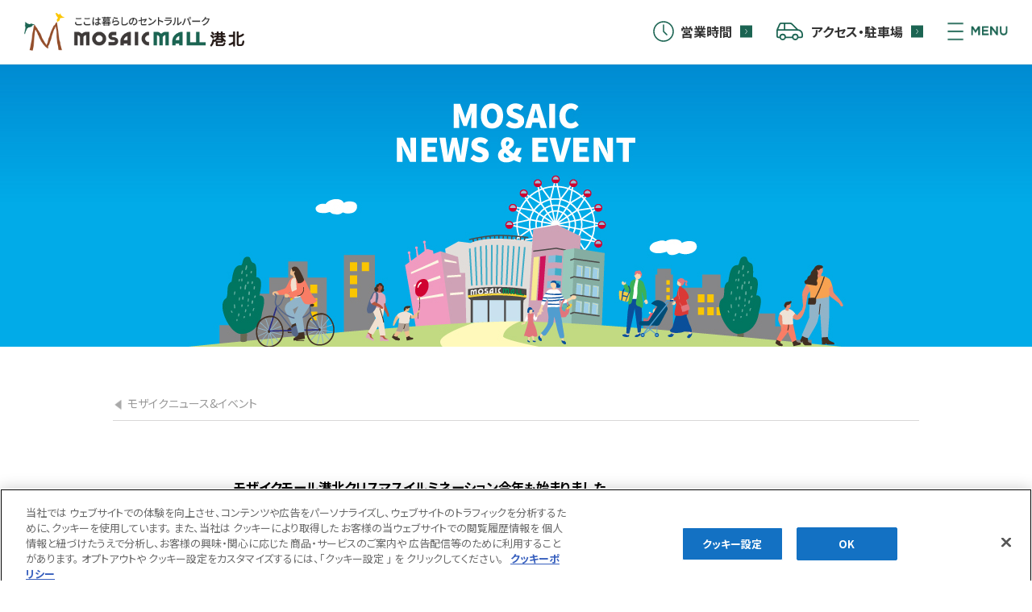

--- FILE ---
content_type: text/html
request_url: https://www.mosaicmall.jp/blog/detail/1203915_1564.html
body_size: 5185
content:
<!DOCTYPE html>
<html lang="ja">

<head>
<meta charset="UTF-8">
<meta http-equiv="X-UA-Compatible" content="IE=edge">
<meta name="viewport" content="width=device-width, initial-scale=1.0">
<link rel="canonical" href="https://www.mosaicmall.jp/blog/detail/1203915_1564.html">
<link rel="icon" href="/favicon.ico" />
<link rel="stylesheet" href="/assets/css/vendor/flexboxgrid.css">
<link rel="stylesheet" href="/assets/css/vendor/splide-core.min.css">
<link rel="stylesheet" href="/assets/css/main.css">
<!--    <script src="https://unpkg.com/smoothscroll-polyfill@0.4.4/dist/smoothscroll.min.js" defer></script>-->
<script src="/assets/js/vendor/splide.min.js" defer></script>
<script src="/assets/js/main.js" defer></script>
<script src=""/assets/js/smoothscroll.min.js" defer></script>
<title>モザイクモール港北クリスマスイルミネーション今年も始まりました | モザイクニュースアンドイベント | モザイクモール港北</title>
<meta name="description" content="◎モザイクモール港北毎年恒例のクリスマスイルミネーションが今年もスタートしました♪好評だった、巨大ツリーは１階に設置しています。さっそく、フォトスポットとしてご利用いただいています。ぜひ、ご覧になってくださいね。★イルミネーション設置★12">
<meta name="keywords" content="モザイクモール,港北,都筑,阪急,セン北,センター北,横浜,百貨店,ショッピングセンター,デパート,ショッピング,バーゲン,クリアランス,セール,催し,イベント,フェア">
		<link rel="stylesheet" href="/assets/css/pages/information_item.css">
		<link rel="stylesheet" href="/assets/css/pages/blog_item.css">
<!-- Google Tag Manager -->
<script>(function(w,d,s,l,i){w[l]=w[l]||[];w[l].push({'gtm.start':
new Date().getTime(),event:'gtm.js'});var f=d.getElementsByTagName(s)[0],
j=d.createElement(s),dl=l!='dataLayer'?'&l='+l:'';j.async=true;j.src=
'https://www.googletagmanager.com/gtm.js?id='+i+dl;f.parentNode.insertBefore(j,f);
})(window,document,'script','dataLayer','GTM-T7HMLQV');</script>
<!-- End Google Tag Manager -->
</head>
  <body class="blog-item">
<!-- Google Tag Manager (noscript) -->
<noscript><iframe src="https://www.googletagmanager.com/ns.html?id=GTM-T7HMLQV"
height="0" width="0" style="display:none;visibility:hidden"></iframe></noscript>
<!-- End Google Tag Manager (noscript) -->
  <nav class="header header-height flex-xs flex-center-xs flex-items-center-xs bg-white border-bottom px-2-xs px-3-sm">
  <div class="width-1-1-xs flex-xs flex-between-xs flex-items-center-xs">
<h1 style="width: min(273px, 65%);">
    <a href="/" style="max-width: 65%;">
      <img src="/assets/images/shared/logo.png" alt="ここは暮らしのセントラルパークMOSAICMALL港北" class="header-logo" />
    </a>
</h1>
    <div class="flex-xs flex-items-center-xs position-relative-xs">
      <div class="hide-xs show-sm">
        <a href="/facility/" class="flex-xs flex-items-center-xs text-decoration-none text-black mr-3-xs translucent-on-hover arrow-link">
          <img src="/assets/images/shared/icon-clock.svg" alt="" class="mr-1h-xs" height="32" />
          <div class="flex-xs flex-items-center-xs">
            <span class="text-700 text-14-xs text-16-lg">営業時間</span>
            <div class="flex-xs flex-center-xs flex-items-center-xs bg-dark-light ml-1-xs arrow">
              <img src="/assets/images/shared/caret-line-white.svg" alt="" />
            </div>
          </div>
        </a>
      </div>
      <div class="hide-xs show-sm">
        <a href="/access/" class="flex-xs flex-items-center-xs text-decoration-none text-black mr-3-xs translucent-on-hover arrow-link">
          <img src="/assets/images/shared/icon-car.svg" alt="" class="mr-1-xs" height="22" />
          <div class="flex-xs flex-items-center-xs">
            <span class="text-700 text-14-xs text-16-lg">アクセス・駐車場</span>
            <div class="flex-xs flex-center-xs flex-items-center-xs bg-dark-light ml-1-xs arrow">
              <img src="/assets/images/shared/caret-line-white.svg" alt="" />
            </div>
          </div>
        </a>
      </div>
      <a href="#" id="menu-button" class="flex-none-xs flex-xs flex-end-xs translucent-on-hover">
        <img src="/assets/images/shared/menu.png" alt="" height="22" class="menu-open" />
        <img src="/assets/images/shared/menu-close.png" alt="" height="22" class="menu-close" />
      </a>
    </div>
  </div>
</nav>
<div class="show-xs hide-sm">
  <div class="flex-xs flex-around-xs px-2-xs py-1-xs border-bottom">
    <a href="/facility/" class="flex-xs flex-items-center-xs text-decoration-none text-black translucent-on-hover arrow-link">
      <img src="/assets/images/shared/icon-clock.svg" alt="" width="24" class="mr-1h-xs" />
      <div class="flex-xs flex-items-center-xs">
        <span class="text-700">営業時間</span>
        <div class="flex-xs flex-center-xs flex-items-center-xs bg-dark-light ml-1-xs arrow">
          <img src="/assets/images/shared/caret-line-white.svg" alt="" />
        </div>
      </div>
    </a>
    <a href="/access/" class="flex-xs flex-items-center-xs text-decoration-none text-black translucent-on-hover arrow-link">
      <img src="/assets/images/shared/icon-car.svg" alt="" width="24" class="mr-1-xs" />
      <div class="flex-xs flex-items-center-xs">
        <span class="text-700">アクセス・駐車場</span>
        <div class="flex-xs flex-center-xs flex-items-center-xs bg-dark-light ml-1-xs arrow">
          <img src="/assets/images/shared/caret-line-white.svg" alt="" />
        </div>
      </div>
    </a>
  </div>
</div>
<div id="menu" class="menu position-absolute-xs bg-white">
  <div class="hide-xs show-sm">
    <div class="flex-xs flex-center-xs mt-2-xs social-icons">
      <a href="https://page.line.me/939faiys?openQrModal=true" target="_blank" class="mr-2-xs"><img src="/assets/images/shared/line-icon.png" alt="" /></a>
      <a href="https://www.instagram.com/mosaicmall.kohoku/" target="_blank" class="mr-2-xs"><img src="/assets/images/shared/instagram-icon.png" alt="" /></a>
      <a href="https://x.com/mosaicmall_kh/" target="_blank"><img src="/assets/images/shared/x-icon.png" alt="" /></a>
    </div>
  </div>
  <div class="show-xs hide-sm">
    <div class="flex-xs flex-items-center-xs px-2-xs mt-2-xs">
      <h2 class="flex-1-xs">MENU</h2>
      <div class="flex-xs flex-center-xs social-icons">
        <a href="https://page.line.me/939faiys?openQrModal=true"  target="_blank" class="mr-1-xs"><img src="/assets/images/shared/line-icon.png" alt="" /></a>
        <a href="https://www.instagram.com/mosaicmall.kohoku/" target="_blank" ><img src="/assets/images/shared/instagram-icon.png" alt="" /></a>
      </div>
      <a href="#" id="menu-close" class="menu-close ml-2-xs">
        <img src="/assets/images/shared/menu-close.png" alt="" />
      </a>
    </div>
  </div>
  <div class="flex-xs flex-center-xs mt-2-xs mx-2-xs">
    <form id="ss-form1" action="/search/" method="get" accept-charset="UTF-8" class="search-input position-relative-xs width-1-1-xs">
      <input id="ss-query1" name="query" type="text" placeholder="サイト内検索" class="width-1-1-xs text-16-xs px-3h-xs" autocomplete="off" aria-autocomplete="none" />
      <svg viewBox="0 0 29.59 29.59" class="position-absolute-xs" stroke="currentColor">
        <defs><style>.cls-1,.cls-2{fill:none;stroke-width:3.13px;}.cls-1{stroke-miterlimit:10;}.cls-2{stroke-linecap:round;stroke-linejoin:round;}</style></defs>
        <circle class="cls-1" cx="11.72" cy="11.72" r="10.16"/>
        <line class="cls-2" x1="18.91" y1="18.91" x2="28.03" y2="28.03"/>
      </svg>
    </form>
  </div>
  <div class="mt-2-xs menu-items">
    <div class="menu-item link">
      <a href="/events/list.html" class="flex-xs flex-items-center-xs height-1-1-xs pl-3-xs py-1-xs text-700 text-black-light text-decoration-none">
        <span class="flex-1-xs text-16-xs">ショップイベント</span>
        <span class="flex-none-xs text-center-xs end">></span>
      </a>
    </div>
    <div class="menu-item accordion">
      <a href="#" class="flex-xs height-1-1-xs pl-3-xs text-700 text-black-light text-decoration-none accordion-title">
        <span class="flex-1-xs text-16-xs py-1-xs">ショップニュース</span>
      </a>
      <div class="accordion-content">
        <div class="menu-subnav px-1-xs">
          <a href="/shopnews/" class="flex-xs flex-items-center-xs height-1-1-xs pl-3-xs py-1-xs text-500 border-bottom text-black text-decoration-none">
            <span class="flex-1-xs">ニュース一覧</span>
            <span class="flex-none-xs text-center-xs end">></span>
          </a>
          <a href="/shopnews/fashion/" class="flex-xs flex-items-center-xs height-1-1-xs pl-3-xs py-1-xs text-500 border-bottom text-black text-decoration-none">
            <span class="flex-1-xs ml-1-xs">ファッション</span>
            <span class="flex-none-xs text-center-xs end">></span>
          </a>
          <a href="/shopnews/kids/" class="flex-xs flex-items-center-xs height-1-1-xs pl-3-xs py-1-xs text-500 border-bottom text-black text-decoration-none">
            <span class="flex-1-xs ml-1-xs">キッズ</span>
            <span class="flex-none-xs text-center-xs end">></span>
          </a>
          <a href="/shopnews/lifestyle/" class="flex-xs flex-items-center-xs height-1-1-xs pl-3-xs py-1-xs text-500 border-bottom text-black text-decoration-none">
            <span class="flex-1-xs ml-1-xs">ライフスタイル雑貨</span>
            <span class="flex-none-xs text-center-xs end">></span>
          </a>
          <a href="/shopnews/restaurant/" class="flex-xs flex-items-center-xs height-1-1-xs pl-3-xs py-1-xs text-500 border-bottom text-black text-decoration-none">
            <span class="flex-1-xs ml-1-xs">レストラン＆カフェ</span>
            <span class="flex-none-xs text-center-xs end">></span>
          </a>
          <a href="/shopnews/food/" class="flex-xs flex-items-center-xs height-1-1-xs pl-3-xs py-1-xs text-500 border-bottom text-black text-decoration-none">
            <span class="flex-1-xs ml-1-xs">フード</span>
            <span class="flex-none-xs text-center-xs end">></span>
          </a>
          <a href="/shopnews/service/" class="flex-xs flex-items-center-xs height-1-1-xs pl-3-xs py-1-xs text-500 text-black text-decoration-none">
            <span class="flex-1-xs ml-1-xs">サービス＆カルチャー</span>
            <span class="flex-none-xs text-center-xs end">></span>
          </a>
        </div>
      </div>
    </div>
    <div class="menu-item accordion">
      <a href="#" class="flex-xs height-1-1-xs pl-3-xs text-700 text-black-light text-decoration-none accordion-title">
        <span class="flex-1-xs text-16-xs py-1-xs">ショップガイド</span>
      </a>
      <div class="accordion-content">
        <div class="menu-subnav px-1-xs">
          <a href="/shopguide/" class="flex-xs flex-items-center-xs height-1-1-xs pl-3-xs py-1-xs text-500 border-bottom text-black text-decoration-none">
            <span class="flex-1-xs">ショップ一覧</span>
            <span class="flex-none-xs text-center-xs end">></span>
          </a>
          <a href="/shopguide/category/?cat=ファッション" class="flex-xs flex-items-center-xs height-1-1-xs pl-3-xs py-1-xs text-500 border-bottom text-black text-decoration-none">
            <span class="flex-1-xs ml-1-xs">ファッション</span>
            <span class="flex-none-xs text-center-xs end">></span>
          </a>
          <a href="/shopguide/category/?cat=キッズ" class="flex-xs flex-items-center-xs height-1-1-xs pl-3-xs py-1-xs text-500 border-bottom text-black text-decoration-none">
            <span class="flex-1-xs ml-1-xs">キッズ</span>
            <span class="flex-none-xs text-center-xs end">></span>
          </a>
          <a href="/shopguide/category/?cat=ライフスタイル雑貨" class="flex-xs flex-items-center-xs height-1-1-xs pl-3-xs py-1-xs text-500 border-bottom text-black text-decoration-none">
            <span class="flex-1-xs ml-1-xs">ライフスタイル雑貨</span>
            <span class="flex-none-xs text-center-xs end">></span>
          </a>
          <a href="/shopguide/category/?cat=サービス＆カルチャー" class="flex-xs flex-items-center-xs height-1-1-xs pl-3-xs py-1-xs text-500 border-bottom text-black text-decoration-none">
            <span class="flex-1-xs ml-1-xs">サービス＆カルチャー</span>
            <span class="flex-none-xs text-center-xs end">></span>
          </a>
          <a href="/shopguide/category/?cat=フード" class="flex-xs flex-items-center-xs height-1-1-xs pl-3-xs py-1-xs text-500 text-black text-decoration-none">
            <span class="flex-1-xs ml-1-xs">フード</span>
            <span class="flex-none-xs text-center-xs end">></span>
          </a>
        </div>
      </div>
    </div>
    <div class="menu-item accordion">
      <a href="#" class="flex-xs height-1-1-xs pl-3-xs text-700 text-black-light text-decoration-none accordion-title">
        <span class="flex-1-xs text-16-xs py-1-xs">グルメガイド</span>
      </a>
      <div class="accordion-content">
        <div class="menu-subnav px-1-xs">
          <a href="/gourmetguide/" class="flex-xs flex-items-center-xs height-1-1-xs pl-3-xs py-1-xs text-500 border-bottom text-black text-decoration-none">
            <span class="flex-1-xs">ショップ一覧</span>
            <span class="flex-none-xs text-center-xs end">></span>
          </a>
          <a href="/gourmetguide/cat1-1/" class="flex-xs flex-items-center-xs height-1-1-xs pl-3-xs py-1-xs text-500 border-bottom text-black text-decoration-none">
            <span class="flex-1-xs ml-1-xs">レストラン</span>
            <span class="flex-none-xs text-center-xs end">></span>
          </a>
          <a href="/gourmetguide/cat1-5/" class="flex-xs flex-items-center-xs height-1-1-xs pl-3-xs py-1-xs text-500 border-bottom text-black text-decoration-none">
            <span class="flex-1-xs ml-1-xs">カフェ</span>
            <span class="flex-none-xs text-center-xs end">></span>
          </a>
          <a href="/gourmetguide/cat2-1/" class="flex-xs flex-items-center-xs height-1-1-xs pl-3-xs py-1-xs text-500 border-bottom text-black text-decoration-none">
            <span class="flex-1-xs ml-1-xs">テイクアウト</span>
            <span class="flex-none-xs text-center-xs end">></span>
          </a>
          <a href="/gourmetguide/cat2-2/" class="flex-xs flex-items-center-xs height-1-1-xs pl-3-xs py-1-xs text-500 text-black text-decoration-none">
            <span class="flex-1-xs ml-1-xs">デリバリー</span>
            <span class="flex-none-xs text-center-xs end">></span>
          </a>
        </div>
      </div>
    </div>
    <div class="menu-item link">
      <a href="/floor/" class="flex-xs flex-items-center-xs height-1-1-xs pl-3-xs py-1-xs text-700 text-black-light text-decoration-none">
        <span class="flex-1-xs text-16-xs">フロアガイド</span>
        <span class="flex-none-xs text-center-xs end">></span>
      </a>
    </div>
    <div class="menu-item link">
      <a href="/facility/" class="flex-xs flex-items-center-xs height-1-1-xs pl-3-xs py-1-xs text-700 text-black-light text-decoration-none">
        <span class="flex-1-xs text-16-xs">施設・サービス</span>
        <span class="flex-none-xs text-center-xs end">></span>
      </a>
    </div>
    <div class="menu-subnav pl-1-xs pr-2-xs mt-1-xs">
      <a href="/access/" class="flex-xs flex-items-center-xs height-1-1-xs pl-3-xs py-1-xs text-500 border-bottom text-black text-decoration-none">
        <span class="flex-1-xs">アクセス・駐車場</span>
        <span class="flex-none-xs text-center-xs end">></span>
      </a>
      <a href="/banquetroom/" class="flex-xs flex-items-center-xs height-1-1-xs pl-3-xs py-1-xs text-500 border-bottom text-black text-decoration-none">
        <span class="flex-1-xs">バンケットルームご利用案内</span>
        <span class="flex-none-xs text-center-xs end">></span>
      </a>
      <a href="/eventspace/" class="flex-xs flex-items-center-xs height-1-1-xs pl-3-xs py-1-xs text-500 border-bottom text-black text-decoration-none">
        <span class="flex-1-xs">イベントスペースご利用案内</span>
        <span class="flex-none-xs text-center-xs end">></span>
      </a>
      <a href="/recruit/" class="flex-xs flex-items-center-xs height-1-1-xs pl-3-xs py-1-xs text-500 border-bottom text-black text-decoration-none">
        <span class="flex-1-xs">スタッフ募集</span>
        <span class="flex-none-xs text-center-xs end">></span>
      </a>
      <a href="/shopcontact/" class="flex-xs flex-items-center-xs height-1-1-xs pl-3-xs py-1-xs text-500 text-black text-decoration-none">
        <span class="flex-1-xs">お問い合わせ</span>
        <span class="flex-none-xs text-center-xs end">></span>
      </a>
    </div>
  </div>
  <div class="px-3-xs mt-2-xs">
<a href="https://www.mosaicmall.jp/blog/detail/1248705_1564.html" class="item-height flex-xs flex-center-xs flex-items-center-xs border-red text-red text-16-xs position-relative-xs text-decoration-none">
  <!--<a href="" class="item-height flex-xs flex-center-xs flex-items-center-xs border-red text-red text-16-xs position-relative-xs text-decoration-none">-->
      <img src="/assets/images/pages/top/27.svg" alt="" width="24" class="mr-1h-xs" />
      <span class="text-500">今日の大観覧車運行情報</span>
    </a>
  </div>
	<div class="flex-xs flex-column-xs px-2-xs mt-2-xs">
		<a href="/blog/list.html">
			<img src="/banner/__icsFiles/afieldfile/2024/08/06/menu_mosaic_newseventbnr.jpg" alt="モザイク通信" class="width-1-1-xs" />
		</a>
		<a href="https://website.hankyu-dept.co.jp/tsuzuki/" target="_blank" class="mt-1-xs">
			<img src="/banner/__icsFiles/afieldfile/2022/02/05/banner1.png" alt="都筑阪急グルメマーケット" class="width-1-1-xs" />
		</a>
		<a href="/banquetroom/" class="mt-1-xs">
			<img src="/banner/__icsFiles/afieldfile/2022/02/05/banner3.png" alt="バンケットルームのご案内" class="width-1-1-xs" />
		</a>
		<a href="/housecards/" class="mt-1-xs">
			<img src="/banner/__icsFiles/afieldfile/2022/02/05/banner2.png" alt="ポイントカードのご案内" class="width-1-1-xs" />
		</a>
		<a href="https://www.mosaicmall.jp/eventspace/" class="mt-1-xs">
			<img src="/banner/__icsFiles/afieldfile/2022/09/28/bnr_eventspace.jpg" alt="イベントスペースのご利用案内" class="width-1-1-xs" />
		</a>
		<a href="/recruit/" class="mt-1-xs">
			<img src="/banner/__icsFiles/afieldfile/2024/06/12/banner5.png" alt="スタッフ募集" class="width-1-1-xs" />
		</a>
	</div>
  <div class="flex-xs flex-wrap-xs px-1-xs my-2-xs">
    <a href="https://www.h2o-retailing.co.jp/ja/privacy.html" target="_blank" class="flex-xs flex-items-center-xs width-1-2-xs px-1-xs py-1h-xs text-12-xs text-700 text-black text-decoration-none">
      <span class="mr-1-xs">プライバシーポリシー</span>
      <span class="flex-none-xs text-center-xs end">></span>
    </a>
    <a href="/editorial/" class="flex-xs flex-items-center-xs width-1-2-xs px-1-xs py-1h-xs text-12-xs text-700 text-black text-decoration-none">
      <span class="mr-1-xs">サイト利用について</span>
      <span class="flex-none-xs text-center-xs end">></span>
    </a>
    <a href="https://www.hankyu-scdev.co.jp/" class="flex-xs flex-items-center-xs width-1-1-xs px-1-xs py-1h-xs text-12-xs text-700 text-black text-decoration-none">
      <span class="mr-1-xs">株式会社 阪急商業開発</span>
      <span class="flex-none-xs text-center-xs end">></span>
    </a>
  </div>
</div>
<div class="flex-xs flex-center-xs flex-items-start-xs flex-items-center-md"  style="background-image: url(https://www.mosaicmall.jp/assets/images/pages/blog/newsevent_bg_pc.jpg); background-repeat: repeat-x; ">
		<div class="width-content" align="center">
			<div >
			<img src="/assets/images/pages/blog/newsevent_kv_pc.jpg" alt="" width="830" class="hide-xs show-md"/>
			</div>
					<div class="show-xs hide-md">
						<div class="flex-xs flex-items-center-xs position-relative-xs">
							<img src="/assets/images/pages/blog/newsevent_kv_sp.jpg" alt="" width="100%"/>
						</div>
					</div>
		</div>
	</div>
	<!--<div class="flex-xs flex-center-xs">
		<div class="width-content">
			<div class="row">
				<div class="col-xs-6">
					<div class="height-1-1-xs flex-xs flex-items-center-xs">
						<img src="/assets/images/pages/blog/title.png" alt="" />
					</div>
				</div>
				<div class="col-xs-6">
					<img src="/assets/images/pages/blog/bg.png" alt="" />
				</div>
			</div>
		</div>
	</div>-->
	<div class="flex-xs flex-center-xs px-2-xs mt-3-xs mt-6-sm">
		<div class="width-content">
			<div class="pb-1-xs border-bottom-dark">
				<a href="/blog/list.html" class="flex-xs flex-items-end-xs text-gray-dark text-decoration-none">
					<img src="/assets/images/shared/arrow-left-gray.png" alt="" height="16" class="mr-1h-xs" />
					<span>モザイクニュース&イベント</span>
				</a>
			</div>
		</div>
	</div>
	<div class="flex-xs flex-center-xs px-2-xs mt-3-xs mt-7-md">
		<div class="width-content width-content-small">
			<h3>モザイクモール港北クリスマスイルミネーション今年も始まりました</h3>
			<p class="text-gray-dark mt-1h-xs">2022.11.05 更新</p>
				<div class="flex-xs flex-column-xs flex-row-sm mt-3-xs">
					<div class="flex-1-xs mr-0-xs mr-3-sm">
						<img src="/blog/detail/__icsFiles/afieldfile/2022/11/05/DSC_0383.JPG" alt="" class="width-1-1-xs" />
					</div>
					<div class="flex-1-xs mt-1-xs mt-0-sm">
						<p>◎モザイクモール港北</p>
<p><br /></p>
<p>毎年恒例のクリスマスイルミネーションが今年もスタートしました♪</p>
<p>好評だった、巨大ツリーは１階に設置しています。</p>
<p>さっそく、フォトスポットとしてご利用いただいています。</p>
<p>ぜひ、ご覧になってくださいね。</p>
<p>★イルミネーション設置★　12月25日　20:00まで</p>
<p><br /></p>
					</div>
				</div>
			      <div class="flex-xs flex-column-xs flex-center-xs mt-6-xs">
        <p class="text-center-xs text-700">この記事をSNSでシェアする</p>
        <div class="flex-xs flex-center-xs mt-1-xs">
          <a href="https://line.me/R/msg/text/?モザイクモール港北クリスマスイルミネーション今年も始まりました%0D%0Ahttps://www.mosaicmall.jp/blog/detail/1203915_1564.html"><img src="/assets/images/shared/line-icon.png" alt="" height="50" class="mr-1-xs" /></a>
          <a href="https://www.twitter.com/share?text=モザイクモール港北クリスマスイルミネーション今年も始まりました&url=https://www.mosaicmall.jp/blog/detail/1203915_1564.html"><img src="/assets/images/shared/twitter-icon.png" alt="" height="50" /></a>
        </div>
      </div>
				<div class="flex-xs flex-between-xs mt-3-xs mt-7-md">
					<span></span>
					<a href="/blog/detail/1202903_1564.html" class="next text-black text-decoration-none">次の記事 ></a>
				</div>
		</div>
	</div>
	<div class="flex-xs flex-center-xs px-2-xs mt-7-xs">
		<div class="width-content">
			<h4 class="text-14-xs text-16-sm">最新のニュースはこちら</h4>
			<div class="row large mt-2-xs blog-results">
				<div class="col-xs-6 col-md-3 blog-result">
					<div class="flex-xs flex-column-xs mb-4-xs">
						<a href="/blog/detail/1253040_1564.html" class="translucent-on-hover position-relative-xs">
							<img src="/blog/detail/__icsFiles/afieldfile/2025/11/01/rakuten.jpg" alt="" class="width-1-1-xs" />
						</a>
						<div class="mt-1-xs">
							<p class="text-gray-dark">2026.01.08 更新</p>
							<a href="/blog/detail/1253040_1564.html" class="flex-xs flex-column-xs text-decoration-none text-black translucent-on-hover mt-1h-xs">
								<span class="text-700">楽天カードポイントプラスキャンペーン　1/9(金)～スタート！</span>
							</a>
						</div>
					</div>
				</div>
				<div class="col-xs-6 col-md-3 blog-result">
					<div class="flex-xs flex-column-xs mb-4-xs">
						<a href="/blog/detail/12677294_1564.html" class="translucent-on-hover position-relative-xs">
							<img src="/blog/detail/__icsFiles/afieldfile/2025/10/26/mosaicrogo.jpg" alt="" class="width-1-1-xs" />
						</a>
						<div class="mt-1-xs">
							<p class="text-gray-dark">2025.10.27 更新</p>
							<a href="/blog/detail/12677294_1564.html" class="flex-xs flex-column-xs text-decoration-none text-black translucent-on-hover mt-1h-xs">
								<span class="text-700">モザイクモール港北お買い物券・全国百貨店共通商品券の使用不可店舗について</span>
							</a>
						</div>
					</div>
				</div>
				<div class="col-xs-6 col-md-3 blog-result">
					<div class="flex-xs flex-column-xs mb-4-xs">
						<a href="/blog/detail/1249555_1564.html" class="translucent-on-hover position-relative-xs">
							<img src="/blog/detail/__icsFiles/afieldfile/2023/10/10/dog.jpg" alt="" class="width-1-1-xs" />
						</a>
						<div class="mt-1-xs">
							<p class="text-gray-dark">2025.10.13 更新</p>
							<a href="/blog/detail/1249555_1564.html" class="flex-xs flex-column-xs text-decoration-none text-black translucent-on-hover mt-1h-xs">
								<span class="text-700">10/15（水）よりわんちゃん観覧車運行再開いたします</span>
							</a>
						</div>
					</div>
				</div>
				<div class="col-xs-6 col-md-3 blog-result">
					<div class="flex-xs flex-column-xs mb-4-xs">
						<a href="/blog/detail/1248705_1564.html" class="translucent-on-hover position-relative-xs">
							<img src="/blog/detail/__icsFiles/afieldfile/2022/03/13/9.png" alt="" class="width-1-1-xs" />
						</a>
						<div class="mt-1-xs">
							<p class="text-gray-dark">2025.09.08 更新</p>
							<a href="/blog/detail/1248705_1564.html" class="flex-xs flex-column-xs text-decoration-none text-black translucent-on-hover mt-1h-xs">
								<span class="text-700">大観覧車の運行について</span>
							</a>
						</div>
					</div>
				</div>
			</div>
		</div>
	</div>
  <div class="flex-xs flex-center-xs px-2-xs mt-6-xs">
    <div class="width-content">
      <div class="breadcrumbs">
        <a href="/">HOME</a>
        <a href="/blog/list.html">モザイクニュースアンドイベント</a>
        <span>モザイクモール港北クリスマスイルミネーション今年も始まりました</span>
      </div>
    </div>
  </div>
  <div class="flex-xs flex-column-xs flex-items-center-xs mt-6-xs">
    <h2 class="text-18-xs text-28-md">最新情報はこちらもチェック</h2>
    <div class="social-links flex-xs flex-center-xs mt-3-xs">
      <a href="https://page.line.me/939faiys?openQrModal=true" target="_blank" class="mr-3-xs"><img src="/assets/images/shared/line-icon.png" alt="" /></a>
      <a href="https://www.instagram.com/mosaicmall.kohoku/" target="_blank" class="mr-3-xs"><img src="/assets/images/shared/instagram-icon.png" alt="" /></a>
      <a href="https://x.com/mosaicmall_kh/" target="_blank"><img src="/assets/images/shared/x-icon.png" alt="" /></a>
    </div>
  </div>
	<div class="flex-xs flex-column-xs flex-items-center-xs px-2-xs mt-6-xs">
		<div class="width-content width-content-medium">
			<div class="row">
				<div class="col-xs-12 col-sm-6">
					<a href="/blog/list.html"><img src="/banner/__icsFiles/afieldfile/2024/08/06/menu_mosaic_newseventbnr.jpg" alt="モザイク通信" class="width-1-1-xs mt-2-xs mt-2-sm" /></a>
				</div>
				<div class="col-xs-12 col-sm-6">
					<a href="https://website.hankyu-dept.co.jp/tsuzuki/" target="_blank"><img src="/banner/__icsFiles/afieldfile/2022/02/05/banner1.png" alt="都筑阪急グルメマーケット" class="width-1-1-xs mt-2-xs mt-2-sm" /></a>
				</div>
				<div class="col-xs-12 col-sm-6">
					<a href="/banquetroom/"><img src="/banner/__icsFiles/afieldfile/2022/02/05/banner3.png" alt="バンケットルームのご案内" class="width-1-1-xs mt-2-xs mt-2-sm" /></a>
				</div>
				<div class="col-xs-12 col-sm-6">
					<a href="/housecards/"><img src="/banner/__icsFiles/afieldfile/2022/02/05/banner2.png" alt="ポイントカードのご案内" class="width-1-1-xs mt-2-xs mt-2-sm" /></a>
				</div>
				<div class="col-xs-12 col-sm-6">
					<a href="https://www.mosaicmall.jp/eventspace/"><img src="/banner/__icsFiles/afieldfile/2022/09/28/bnr_eventspace.jpg" alt="イベントスペースのご利用案内" class="width-1-1-xs mt-2-xs mt-2-sm" /></a>
				</div>
				<div class="col-xs-12 col-sm-6">
					<a href="/recruit/"><img src="/banner/__icsFiles/afieldfile/2024/06/12/banner5.png" alt="スタッフ募集" class="width-1-1-xs mt-2-xs mt-2-sm" /></a>
				</div>
			</div>
		</div>
	</div>
<div class="flex-xs flex-center-xs bg-secondary mt-6-xs px-0-xs px-2-sm py-0-xs py-4-sm footer">
  <div class="width-content">
    <div class="flex-xs flex-column-xs flex-row-sm">
      <div class="width-1-1-xs width-1-4-sm mr-0-xs mr-3-sm">
        <div class="flex-xs flex-column-xs footer-links">
          <a href="/sitemap/" class="flex-xs flex-items-center-xs text-decoration-none text-black text-500 px-2-xs px-0-sm py-1h-xs arrow-link">
            <span class="flex-1-xs">サイトマップ</span>
            <div class="flex-xs flex-center-xs flex-items-center-xs bg-dark-light ml-1-xs arrow">
              <img src="/assets/images/shared/caret-line-white.svg" alt="" />
            </div>
          </a>
          <a href="https://www.h2o-retailing.co.jp/ja/privacy.html" target="_blank" rel="noopener" class="flex-xs flex-items-center-xs text-decoration-none text-black text-500 px-2-xs px-0-sm py-1h-xs arrow-link">
            <span class="flex-1-xs">プライバシーポリシー</span>
            <div class="flex-xs flex-center-xs flex-items-center-xs bg-dark-light ml-1-xs arrow">
              <img src="/assets/images/shared/caret-line-white.svg" alt="" />
            </div>
          </a>
          <a href="/cookie-policy/" class="flex-xs flex-items-center-xs text-decoration-none text-black text-500 px-2-xs px-0-sm py-1h-xs arrow-link">
            <span class="flex-1-xs">クッキーポリシー</span>
            <div class="flex-xs flex-center-xs flex-items-center-xs bg-dark-light ml-1-xs arrow">
              <img src="/assets/images/shared/caret-line-white.svg" alt="" />
            </div>
          </a>
          <a href="/shopcontact/" class="flex-xs flex-items-center-xs text-decoration-none text-black text-500 px-2-xs px-0-sm py-1h-xs arrow-link">
            <span class="flex-1-xs">お問い合わせ</span>
            <div class="flex-xs flex-center-xs flex-items-center-xs bg-dark-light ml-1-xs arrow">
              <img src="/assets/images/shared/caret-line-white.svg" alt="" />
            </div>
          </a>
          <a href="/editorial/" class="flex-xs flex-items-center-xs text-decoration-none text-black text-500 px-2-xs px-0-sm py-1h-xs arrow-link">
            <span class="flex-1-xs">サイト利用について</span>
            <div class="flex-xs flex-center-xs flex-items-center-xs bg-dark-light ml-1-xs arrow">
              <img src="/assets/images/shared/caret-line-white.svg" alt="" />
            </div>
          </a>
          <a href="https://www.hankyu-scdev.co.jp/" class="flex-xs flex-items-center-xs text-decoration-none text-black text-500 px-2-xs px-0-sm py-1h-xs arrow-link">
            <span class="flex-1-xs">株式会社 阪急商業開発</span>
            <div class="flex-xs flex-center-xs flex-items-center-xs bg-dark-light ml-1-xs arrow">
              <img src="/assets/images/shared/caret-line-white.svg" alt="" />
            </div>
          </a>
        </div>
      </div>
      <div class="flex-1-xs">
        <div class="flex-xs flex-items-start-xs">
          <div class="flex-1-xs flex-xs flex-items-start-xs px-2-xs px-0-sm py-2-xs py-0-sm mr-0-xs mr-3-sm footer-address">
            <div class="flex-none-xs show-xs hide-sm">
              <img src="/assets/images/shared/footer_PH_232_186.png" alt="" style="max-width: 100px;" class="mr-1-xs" />
            </div>
            <div>
              <div class="flex-xs flex-between-xs flex-start-sm flex-items-center-xs">
                <h3 class="text-14-xs text-20-sm mr-1-xs mr-3-sm">モザイクモール港北</h3>
                <a href="/access/" class="flex-xs flex-items-center-xs bg-white text-decoration-none text-black px-1-xs py-1h-xs border-dark text-12-xs text-700">
                  <span class="mr-1-xs">アクセス</span>
                  <img src="/assets/images/shared/arrow-right.png" alt="" />
                </a>
              </div>
              <p class="mt-1-xs">〒224-0003<br />神奈川県横浜市都筑区<br class="show-xs hide-sm" />中川中央1-31-1-2</p>
<p class="mt-1-xs">代表電話<br />0570-022-317（受付 10時 〜 18時）</p>
              <p class="mt-1-xs">18時以降、館内での落とし物・忘れ物のお問い合わせにつきましては<br class="hide-xs show-sm" />045-914-2710（防災センター）までご連絡ください。（受付22時まで）</p>
            </div>
          </div>
          <div class="flex-none-xs hide-xs show-sm">
            <img src="/assets/images/shared/footer_PH_232_186.png" alt="" style="max-width: 220px;" />
          </div>
        </div>
      </div>
    </div>
  </div>
</div>
<div class="flex-xs flex-center-xs bg-dark-light px-2-xs py-2-xs py-4-sm">
  <div class="width-content">
    <p class="text-white text-12-xs text-14-sm">Copyright &copy; MOSAICMALL Kohoku All Rights Reserved.</p>
  </div>
</div>
<a href="#" class="page-top" id="page-top">
  <img src="/assets/images/shared/pagetop.png" alt="" />
</a>
  </body>


</html>


--- FILE ---
content_type: text/css
request_url: https://www.mosaicmall.jp/assets/css/main.css
body_size: 20327
content:
@charset "UTF-8";
@import url("https://fonts.googleapis.com/css2?family=Noto+Sans+JP:wght@400;500;700&display=swap");
*,
*::before,
*::after {
  box-sizing: border-box;
}

html,
body,
h1,
h2,
h3,
h4,
p,
figure,
blockquote,
dl,
dd {
  margin: 0;
}

ul[role=list],
ol[role=list] {
  list-style: none;
}

html:focus-within {
  scroll-behavior: smooth;
}

body {
  min-height: 100vh;
  text-rendering: optimizeSpeed;
  line-height: 1.5;
}

a:not([class]) {
  text-decoration-skip-ink: auto;
}

img,
picture {
  max-width: 100%;
  display: block;
}

input,
button,
textarea,
select {
  font: inherit;
}

@media (prefers-reduced-motion: reduce) {
  html:focus-within {
    scroll-behavior: auto;
  }

  *,
*::before,
*::after {
    animation-duration: 0.01ms !important;
    animation-iteration-count: 1 !important;
    transition-duration: 0.01ms !important;
    scroll-behavior: auto !important;
  }
}
.flex-xs {
  display: flex;
}

.flex-row-xs {
  flex-direction: row;
}

.flex-column-xs {
  flex-direction: column;
}

.flex-start-xs {
  justify-content: flex-start;
}

.flex-center-xs {
  justify-content: center;
}

.flex-end-xs {
  justify-content: flex-end;
}

.flex-between-xs {
  justify-content: space-between;
}

.flex-around-xs {
  justify-content: space-around;
}

.flex-items-start-xs {
  align-items: flex-start;
}

.flex-items-center-xs {
  align-items: center;
}

.flex-items-end-xs {
  align-items: flex-end;
}

.flex-wrap-xs {
  flex-wrap: wrap;
}

.flex-1-xs {
  flex: 1;
}

.flex-none-xs {
  flex: none;
}

@media (min-width: 48em) {
  .flex-sm {
    display: flex;
  }

  .flex-row-sm {
    flex-direction: row;
  }

  .flex-column-sm {
    flex-direction: column;
  }

  .flex-start-sm {
    justify-content: flex-start;
  }

  .flex-center-sm {
    justify-content: center;
  }

  .flex-end-sm {
    justify-content: flex-end;
  }

  .flex-between-sm {
    justify-content: space-between;
  }

  .flex-around-sm {
    justify-content: space-around;
  }

  .flex-items-start-sm {
    align-items: flex-start;
  }

  .flex-items-center-sm {
    align-items: center;
  }

  .flex-items-end-sm {
    align-items: flex-end;
  }

  .flex-wrap-sm {
    flex-wrap: wrap;
  }

  .flex-1-sm {
    flex: 1;
  }

  .flex-none-sm {
    flex: none;
  }
}
@media (min-width: 64em) {
  .flex-md {
    display: flex;
  }

  .flex-row-md {
    flex-direction: row;
  }

  .flex-column-md {
    flex-direction: column;
  }

  .flex-start-md {
    justify-content: flex-start;
  }

  .flex-center-md {
    justify-content: center;
  }

  .flex-end-md {
    justify-content: flex-end;
  }

  .flex-between-md {
    justify-content: space-between;
  }

  .flex-around-md {
    justify-content: space-around;
  }

  .flex-items-start-md {
    align-items: flex-start;
  }

  .flex-items-center-md {
    align-items: center;
  }

  .flex-items-end-md {
    align-items: flex-end;
  }

  .flex-wrap-md {
    flex-wrap: wrap;
  }

  .flex-1-md {
    flex: 1;
  }

  .flex-none-md {
    flex: none;
  }
}
@media (min-width: 75em) {
  .flex-lg {
    display: flex;
  }

  .flex-row-lg {
    flex-direction: row;
  }

  .flex-column-lg {
    flex-direction: column;
  }

  .flex-start-lg {
    justify-content: flex-start;
  }

  .flex-center-lg {
    justify-content: center;
  }

  .flex-end-lg {
    justify-content: flex-end;
  }

  .flex-between-lg {
    justify-content: space-between;
  }

  .flex-around-lg {
    justify-content: space-around;
  }

  .flex-items-start-lg {
    align-items: flex-start;
  }

  .flex-items-center-lg {
    align-items: center;
  }

  .flex-items-end-lg {
    align-items: flex-end;
  }

  .flex-wrap-lg {
    flex-wrap: wrap;
  }

  .flex-1-lg {
    flex: 1;
  }

  .flex-none-lg {
    flex: none;
  }
}
.width-auto-xs {
  width: auto;
}

.width-1-1-xs {
  max-width: 100%;
  width: 100%;
}

.width-2-3-xs {
  max-width: 66.6666666667%;
  width: 100%;
}

.width-3-4-xs {
  max-width: 75%;
  width: 100%;
}

.width-1-2-xs {
  max-width: 50%;
  width: 100%;
}

.width-1-3-xs {
  max-width: 33.3333333333%;
  width: 100%;
}

.width-1-4-xs {
  max-width: 25%;
  width: 100%;
}

.height-1-1-xs {
  height: 100%;
}

.height-3-4-xs {
  height: 75%;
}

.height-1-2-xs {
  height: 50%;
}

.height-1-4-xs {
  height: 25%;
}

.height-item-xs {
  height: 50px;
}

.height-item-small-xs {
  height: 36px;
}

.width-16-xs {
  width: 16px;
}

.height-16-xs {
  height: 16px;
}

.width-24-xs {
  width: 24px;
}

.height-24-xs {
  height: 24px;
}

.width-32-xs {
  width: 32px;
}

.height-32-xs {
  height: 32px;
}

.width-48-xs {
  width: 48px;
}

.height-48-xs {
  height: 48px;
}

.width-56-xs {
  width: 56px;
}

.height-56-xs {
  height: 56px;
}

.width-64-xs {
  width: 64px;
}

.height-64-xs {
  height: 64px;
}

.width-128-xs {
  width: 128px;
}

.height-128-xs {
  height: 128px;
}

.width-256-xs {
  width: 256px;
}

.height-256-xs {
  height: 256px;
}

.width-300-xs {
  width: 300px;
}

.height-300-xs {
  height: 300px;
}

.width-320-xs {
  width: 320px;
}

.height-320-xs {
  height: 320px;
}

.width-400-xs {
  width: 400px;
}

.height-400-xs {
  height: 400px;
}

.width-480-xs {
  width: 480px;
}

.height-480-xs {
  height: 480px;
}

@media (min-width: 48em) {
  .width-auto-sm {
    width: auto;
  }

  .width-1-1-sm {
    max-width: 100%;
    width: 100%;
  }

  .width-2-3-sm {
    max-width: 66.6666666667%;
    width: 100%;
  }

  .width-3-4-sm {
    max-width: 75%;
    width: 100%;
  }

  .width-1-2-sm {
    max-width: 50%;
    width: 100%;
  }

  .width-1-3-sm {
    max-width: 33.3333333333%;
    width: 100%;
  }

  .width-1-4-sm {
    max-width: 25%;
    width: 100%;
  }

  .height-1-1-sm {
    height: 100%;
  }

  .height-3-4-sm {
    height: 75%;
  }

  .height-1-2-sm {
    height: 50%;
  }

  .height-1-4-sm {
    height: 25%;
  }

  .height-item-sm {
    height: 50px;
  }

  .height-item-small-sm {
    height: 36px;
  }

  .width-16-sm {
    width: 16px;
  }

  .height-16-sm {
    height: 16px;
  }

  .width-24-sm {
    width: 24px;
  }

  .height-24-sm {
    height: 24px;
  }

  .width-32-sm {
    width: 32px;
  }

  .height-32-sm {
    height: 32px;
  }

  .width-48-sm {
    width: 48px;
  }

  .height-48-sm {
    height: 48px;
  }

  .width-56-sm {
    width: 56px;
  }

  .height-56-sm {
    height: 56px;
  }

  .width-64-sm {
    width: 64px;
  }

  .height-64-sm {
    height: 64px;
  }

  .width-128-sm {
    width: 128px;
  }

  .height-128-sm {
    height: 128px;
  }

  .width-256-sm {
    width: 256px;
  }

  .height-256-sm {
    height: 256px;
  }

  .width-300-sm {
    width: 300px;
  }

  .height-300-sm {
    height: 300px;
  }

  .width-320-sm {
    width: 320px;
  }

  .height-320-sm {
    height: 320px;
  }

  .width-400-sm {
    width: 400px;
  }

  .height-400-sm {
    height: 400px;
  }

  .width-480-sm {
    width: 480px;
  }

  .height-480-sm {
    height: 480px;
  }
}
@media (min-width: 64em) {
  .width-auto-md {
    width: auto;
  }

  .width-1-1-md {
    max-width: 100%;
    width: 100%;
  }

  .width-2-3-md {
    max-width: 66.6666666667%;
    width: 100%;
  }

  .width-3-4-md {
    max-width: 75%;
    width: 100%;
  }

  .width-1-2-md {
    max-width: 50%;
    width: 100%;
  }

  .width-1-3-md {
    max-width: 33.3333333333%;
    width: 100%;
  }

  .width-1-4-md {
    max-width: 25%;
    width: 100%;
  }

  .height-1-1-md {
    height: 100%;
  }

  .height-3-4-md {
    height: 75%;
  }

  .height-1-2-md {
    height: 50%;
  }

  .height-1-4-md {
    height: 25%;
  }

  .height-item-md {
    height: 50px;
  }

  .height-item-small-md {
    height: 36px;
  }

  .width-16-md {
    width: 16px;
  }

  .height-16-md {
    height: 16px;
  }

  .width-24-md {
    width: 24px;
  }

  .height-24-md {
    height: 24px;
  }

  .width-32-md {
    width: 32px;
  }

  .height-32-md {
    height: 32px;
  }

  .width-48-md {
    width: 48px;
  }

  .height-48-md {
    height: 48px;
  }

  .width-56-md {
    width: 56px;
  }

  .height-56-md {
    height: 56px;
  }

  .width-64-md {
    width: 64px;
  }

  .height-64-md {
    height: 64px;
  }

  .width-128-md {
    width: 128px;
  }

  .height-128-md {
    height: 128px;
  }

  .width-256-md {
    width: 256px;
  }

  .height-256-md {
    height: 256px;
  }

  .width-300-md {
    width: 300px;
  }

  .height-300-md {
    height: 300px;
  }

  .width-320-md {
    width: 320px;
  }

  .height-320-md {
    height: 320px;
  }

  .width-400-md {
    width: 400px;
  }

  .height-400-md {
    height: 400px;
  }

  .width-480-md {
    width: 480px;
  }

  .height-480-md {
    height: 480px;
  }
}
@media (min-width: 75em) {
  .width-auto-lg {
    width: auto;
  }

  .width-1-1-lg {
    max-width: 100%;
    width: 100%;
  }

  .width-2-3-lg {
    max-width: 66.6666666667%;
    width: 100%;
  }

  .width-3-4-lg {
    max-width: 75%;
    width: 100%;
  }

  .width-1-2-lg {
    max-width: 50%;
    width: 100%;
  }

  .width-1-3-lg {
    max-width: 33.3333333333%;
    width: 100%;
  }

  .width-1-4-lg {
    max-width: 25%;
    width: 100%;
  }

  .height-1-1-lg {
    height: 100%;
  }

  .height-3-4-lg {
    height: 75%;
  }

  .height-1-2-lg {
    height: 50%;
  }

  .height-1-4-lg {
    height: 25%;
  }

  .height-item-lg {
    height: 50px;
  }

  .height-item-small-lg {
    height: 36px;
  }

  .width-16-lg {
    width: 16px;
  }

  .height-16-lg {
    height: 16px;
  }

  .width-24-lg {
    width: 24px;
  }

  .height-24-lg {
    height: 24px;
  }

  .width-32-lg {
    width: 32px;
  }

  .height-32-lg {
    height: 32px;
  }

  .width-48-lg {
    width: 48px;
  }

  .height-48-lg {
    height: 48px;
  }

  .width-56-lg {
    width: 56px;
  }

  .height-56-lg {
    height: 56px;
  }

  .width-64-lg {
    width: 64px;
  }

  .height-64-lg {
    height: 64px;
  }

  .width-128-lg {
    width: 128px;
  }

  .height-128-lg {
    height: 128px;
  }

  .width-256-lg {
    width: 256px;
  }

  .height-256-lg {
    height: 256px;
  }

  .width-300-lg {
    width: 300px;
  }

  .height-300-lg {
    height: 300px;
  }

  .width-320-lg {
    width: 320px;
  }

  .height-320-lg {
    height: 320px;
  }

  .width-400-lg {
    width: 400px;
  }

  .height-400-lg {
    height: 400px;
  }

  .width-480-lg {
    width: 480px;
  }

  .height-480-lg {
    height: 480px;
  }
}
.width-content {
  max-width: 1000px;
  width: 100%;
}
.width-content.width-content-xxsmall {
  max-width: 512px;
}
.width-content.width-content-xsmall {
  max-width: 640px;
}
.width-content.width-content-small {
  max-width: 700px;
}
.width-content.width-content-medium {
  max-width: 880px;
}

.header-height {
  height: 80px;
}

.item-height {
  height: 50px;
}

.item-height-small {
  height: 36px;
}

.bg-dark {
  background-color: #333333;
}

.bg-dark-light {
  background-color: #1B6452;
}

.bg-gray {
  background-color: #D9D8D8;
}

.bg-gray-light {
  background-color: #F5F5F5;
}

.bg-white {
  background-color: #FFFFFF;
}

.bg-white-dark {
  background-color: #FAFAFA;
}

.bg-red {
  background-color: #E21854;
}

.bg-secondary {
  background-color: #F9F4EC;
}

.bg-purple {
  background-color: #A0466D;
}

.position-relative-xs {
  position: relative;
}

.position-absolute-xs {
  position: absolute;
}

.position-top-left-xs {
  top: 0;
  left: 0;
}

.position-top-right-xs {
  top: 0;
  right: 0;
}

.position-bottom-right-xs {
  bottom: 0;
  right: 0;
}

@media (min-width: 48em) {
  .position-relative-sm {
    position: relative;
  }

  .position-absolute-sm {
    position: absolute;
  }

  .position-top-left-sm {
    top: 0;
    left: 0;
  }

  .position-top-right-sm {
    top: 0;
    right: 0;
  }

  .position-bottom-right-sm {
    bottom: 0;
    right: 0;
  }
}
@media (min-width: 64em) {
  .position-relative-md {
    position: relative;
  }

  .position-absolute-md {
    position: absolute;
  }

  .position-top-left-md {
    top: 0;
    left: 0;
  }

  .position-top-right-md {
    top: 0;
    right: 0;
  }

  .position-bottom-right-md {
    bottom: 0;
    right: 0;
  }
}
@media (min-width: 75em) {
  .position-relative-lg {
    position: relative;
  }

  .position-absolute-lg {
    position: absolute;
  }

  .position-top-left-lg {
    top: 0;
    left: 0;
  }

  .position-top-right-lg {
    top: 0;
    right: 0;
  }

  .position-bottom-right-lg {
    bottom: 0;
    right: 0;
  }
}
.m-0-xs {
  margin: 0px;
}

.mt-0-xs {
  margin-top: 0px;
}

.mr-0-xs {
  margin-right: 0px;
}

.mb-0-xs {
  margin-bottom: 0px;
}

.ml-0-xs {
  margin-left: 0px;
}

.mx-0-xs {
  margin-left: 0px;
  margin-right: 0px;
}

.my-0-xs {
  margin-top: 0px;
  margin-bottom: 0px;
}

.p-0-xs {
  padding: 0px;
}

.pt-0-xs {
  padding-top: 0px;
}

.pr-0-xs {
  padding-right: 0px;
}

.pb-0-xs {
  padding-bottom: 0px;
}

.pl-0-xs {
  padding-left: 0px;
}

.px-0-xs {
  padding-left: 0px;
  padding-right: 0px;
}

.py-0-xs {
  padding-top: 0px;
  padding-bottom: 0px;
}

.m-0h-xs {
  margin: 0px;
}

.mt-0h-xs {
  margin-top: 0px;
}

.mr-0h-xs {
  margin-right: 0px;
}

.mb-0h-xs {
  margin-bottom: 0px;
}

.ml-0h-xs {
  margin-left: 0px;
}

.mx-0h-xs {
  margin-left: 0px;
  margin-right: 0px;
}

.my-0h-xs {
  margin-top: 0px;
  margin-bottom: 0px;
}

.p-0h-xs {
  padding: 0px;
}

.pt-0h-xs {
  padding-top: 0px;
}

.pr-0h-xs {
  padding-right: 0px;
}

.pb-0h-xs {
  padding-bottom: 0px;
}

.pl-0h-xs {
  padding-left: 0px;
}

.px-0h-xs {
  padding-left: 0px;
  padding-right: 0px;
}

.py-0h-xs {
  padding-top: 0px;
  padding-bottom: 0px;
}

.m-1-xs {
  margin: 10px;
}

.mt-1-xs {
  margin-top: 10px;
}

.mr-1-xs {
  margin-right: 10px;
}

.mb-1-xs {
  margin-bottom: 10px;
}

.ml-1-xs {
  margin-left: 10px;
}

.mx-1-xs {
  margin-left: 10px;
  margin-right: 10px;
}

.my-1-xs {
  margin-top: 10px;
  margin-bottom: 10px;
}

.p-1-xs {
  padding: 10px;
}

.pt-1-xs {
  padding-top: 10px;
}

.pr-1-xs {
  padding-right: 10px;
}

.pb-1-xs {
  padding-bottom: 10px;
}

.pl-1-xs {
  padding-left: 10px;
}

.px-1-xs {
  padding-left: 10px;
  padding-right: 10px;
}

.py-1-xs {
  padding-top: 10px;
  padding-bottom: 10px;
}

.m-1h-xs {
  margin: 5px;
}

.mt-1h-xs {
  margin-top: 5px;
}

.mr-1h-xs {
  margin-right: 5px;
}

.mb-1h-xs {
  margin-bottom: 5px;
}

.ml-1h-xs {
  margin-left: 5px;
}

.mx-1h-xs {
  margin-left: 5px;
  margin-right: 5px;
}

.my-1h-xs {
  margin-top: 5px;
  margin-bottom: 5px;
}

.p-1h-xs {
  padding: 5px;
}

.pt-1h-xs {
  padding-top: 5px;
}

.pr-1h-xs {
  padding-right: 5px;
}

.pb-1h-xs {
  padding-bottom: 5px;
}

.pl-1h-xs {
  padding-left: 5px;
}

.px-1h-xs {
  padding-left: 5px;
  padding-right: 5px;
}

.py-1h-xs {
  padding-top: 5px;
  padding-bottom: 5px;
}

.m-2-xs {
  margin: 20px;
}

.mt-2-xs {
  margin-top: 20px;
}

.mr-2-xs {
  margin-right: 20px;
}

.mb-2-xs {
  margin-bottom: 20px;
}

.ml-2-xs {
  margin-left: 20px;
}

.mx-2-xs {
  margin-left: 20px;
  margin-right: 20px;
}

.my-2-xs {
  margin-top: 20px;
  margin-bottom: 20px;
}

.p-2-xs {
  padding: 20px;
}

.pt-2-xs {
  padding-top: 20px;
}

.pr-2-xs {
  padding-right: 20px;
}

.pb-2-xs {
  padding-bottom: 20px;
}

.pl-2-xs {
  padding-left: 20px;
}

.px-2-xs {
  padding-left: 20px;
  padding-right: 20px;
}

.py-2-xs {
  padding-top: 20px;
  padding-bottom: 20px;
}

.m-2h-xs {
  margin: 10px;
}

.mt-2h-xs {
  margin-top: 10px;
}

.mr-2h-xs {
  margin-right: 10px;
}

.mb-2h-xs {
  margin-bottom: 10px;
}

.ml-2h-xs {
  margin-left: 10px;
}

.mx-2h-xs {
  margin-left: 10px;
  margin-right: 10px;
}

.my-2h-xs {
  margin-top: 10px;
  margin-bottom: 10px;
}

.p-2h-xs {
  padding: 10px;
}

.pt-2h-xs {
  padding-top: 10px;
}

.pr-2h-xs {
  padding-right: 10px;
}

.pb-2h-xs {
  padding-bottom: 10px;
}

.pl-2h-xs {
  padding-left: 10px;
}

.px-2h-xs {
  padding-left: 10px;
  padding-right: 10px;
}

.py-2h-xs {
  padding-top: 10px;
  padding-bottom: 10px;
}

.m-3-xs {
  margin: 30px;
}

.mt-3-xs {
  margin-top: 30px;
}

.mr-3-xs {
  margin-right: 30px;
}

.mb-3-xs {
  margin-bottom: 30px;
}

.ml-3-xs {
  margin-left: 30px;
}

.mx-3-xs {
  margin-left: 30px;
  margin-right: 30px;
}

.my-3-xs {
  margin-top: 30px;
  margin-bottom: 30px;
}

.p-3-xs {
  padding: 30px;
}

.pt-3-xs {
  padding-top: 30px;
}

.pr-3-xs {
  padding-right: 30px;
}

.pb-3-xs {
  padding-bottom: 30px;
}

.pl-3-xs {
  padding-left: 30px;
}

.px-3-xs {
  padding-left: 30px;
  padding-right: 30px;
}

.py-3-xs {
  padding-top: 30px;
  padding-bottom: 30px;
}

.m-3h-xs {
  margin: 15px;
}

.mt-3h-xs {
  margin-top: 15px;
}

.mr-3h-xs {
  margin-right: 15px;
}

.mb-3h-xs {
  margin-bottom: 15px;
}

.ml-3h-xs {
  margin-left: 15px;
}

.mx-3h-xs {
  margin-left: 15px;
  margin-right: 15px;
}

.my-3h-xs {
  margin-top: 15px;
  margin-bottom: 15px;
}

.p-3h-xs {
  padding: 15px;
}

.pt-3h-xs {
  padding-top: 15px;
}

.pr-3h-xs {
  padding-right: 15px;
}

.pb-3h-xs {
  padding-bottom: 15px;
}

.pl-3h-xs {
  padding-left: 15px;
}

.px-3h-xs {
  padding-left: 15px;
  padding-right: 15px;
}

.py-3h-xs {
  padding-top: 15px;
  padding-bottom: 15px;
}

.m-4-xs {
  margin: 40px;
}

.mt-4-xs {
  margin-top: 40px;
}

.mr-4-xs {
  margin-right: 40px;
}

.mb-4-xs {
  margin-bottom: 40px;
}

.ml-4-xs {
  margin-left: 40px;
}

.mx-4-xs {
  margin-left: 40px;
  margin-right: 40px;
}

.my-4-xs {
  margin-top: 40px;
  margin-bottom: 40px;
}

.p-4-xs {
  padding: 40px;
}

.pt-4-xs {
  padding-top: 40px;
}

.pr-4-xs {
  padding-right: 40px;
}

.pb-4-xs {
  padding-bottom: 40px;
}

.pl-4-xs {
  padding-left: 40px;
}

.px-4-xs {
  padding-left: 40px;
  padding-right: 40px;
}

.py-4-xs {
  padding-top: 40px;
  padding-bottom: 40px;
}

.m-4h-xs {
  margin: 20px;
}

.mt-4h-xs {
  margin-top: 20px;
}

.mr-4h-xs {
  margin-right: 20px;
}

.mb-4h-xs {
  margin-bottom: 20px;
}

.ml-4h-xs {
  margin-left: 20px;
}

.mx-4h-xs {
  margin-left: 20px;
  margin-right: 20px;
}

.my-4h-xs {
  margin-top: 20px;
  margin-bottom: 20px;
}

.p-4h-xs {
  padding: 20px;
}

.pt-4h-xs {
  padding-top: 20px;
}

.pr-4h-xs {
  padding-right: 20px;
}

.pb-4h-xs {
  padding-bottom: 20px;
}

.pl-4h-xs {
  padding-left: 20px;
}

.px-4h-xs {
  padding-left: 20px;
  padding-right: 20px;
}

.py-4h-xs {
  padding-top: 20px;
  padding-bottom: 20px;
}

.m-5-xs {
  margin: 50px;
}

.mt-5-xs {
  margin-top: 50px;
}

.mr-5-xs {
  margin-right: 50px;
}

.mb-5-xs {
  margin-bottom: 50px;
}

.ml-5-xs {
  margin-left: 50px;
}

.mx-5-xs {
  margin-left: 50px;
  margin-right: 50px;
}

.my-5-xs {
  margin-top: 50px;
  margin-bottom: 50px;
}

.p-5-xs {
  padding: 50px;
}

.pt-5-xs {
  padding-top: 50px;
}

.pr-5-xs {
  padding-right: 50px;
}

.pb-5-xs {
  padding-bottom: 50px;
}

.pl-5-xs {
  padding-left: 50px;
}

.px-5-xs {
  padding-left: 50px;
  padding-right: 50px;
}

.py-5-xs {
  padding-top: 50px;
  padding-bottom: 50px;
}

.m-5h-xs {
  margin: 25px;
}

.mt-5h-xs {
  margin-top: 25px;
}

.mr-5h-xs {
  margin-right: 25px;
}

.mb-5h-xs {
  margin-bottom: 25px;
}

.ml-5h-xs {
  margin-left: 25px;
}

.mx-5h-xs {
  margin-left: 25px;
  margin-right: 25px;
}

.my-5h-xs {
  margin-top: 25px;
  margin-bottom: 25px;
}

.p-5h-xs {
  padding: 25px;
}

.pt-5h-xs {
  padding-top: 25px;
}

.pr-5h-xs {
  padding-right: 25px;
}

.pb-5h-xs {
  padding-bottom: 25px;
}

.pl-5h-xs {
  padding-left: 25px;
}

.px-5h-xs {
  padding-left: 25px;
  padding-right: 25px;
}

.py-5h-xs {
  padding-top: 25px;
  padding-bottom: 25px;
}

.m-6-xs {
  margin: 60px;
}

.mt-6-xs {
  margin-top: 60px;
}

.mr-6-xs {
  margin-right: 60px;
}

.mb-6-xs {
  margin-bottom: 60px;
}

.ml-6-xs {
  margin-left: 60px;
}

.mx-6-xs {
  margin-left: 60px;
  margin-right: 60px;
}

.my-6-xs {
  margin-top: 60px;
  margin-bottom: 60px;
}

.p-6-xs {
  padding: 60px;
}

.pt-6-xs {
  padding-top: 60px;
}

.pr-6-xs {
  padding-right: 60px;
}

.pb-6-xs {
  padding-bottom: 60px;
}

.pl-6-xs {
  padding-left: 60px;
}

.px-6-xs {
  padding-left: 60px;
  padding-right: 60px;
}

.py-6-xs {
  padding-top: 60px;
  padding-bottom: 60px;
}

.m-6h-xs {
  margin: 30px;
}

.mt-6h-xs {
  margin-top: 30px;
}

.mr-6h-xs {
  margin-right: 30px;
}

.mb-6h-xs {
  margin-bottom: 30px;
}

.ml-6h-xs {
  margin-left: 30px;
}

.mx-6h-xs {
  margin-left: 30px;
  margin-right: 30px;
}

.my-6h-xs {
  margin-top: 30px;
  margin-bottom: 30px;
}

.p-6h-xs {
  padding: 30px;
}

.pt-6h-xs {
  padding-top: 30px;
}

.pr-6h-xs {
  padding-right: 30px;
}

.pb-6h-xs {
  padding-bottom: 30px;
}

.pl-6h-xs {
  padding-left: 30px;
}

.px-6h-xs {
  padding-left: 30px;
  padding-right: 30px;
}

.py-6h-xs {
  padding-top: 30px;
  padding-bottom: 30px;
}

.m-7-xs {
  margin: 70px;
}

.mt-7-xs {
  margin-top: 70px;
}

.mr-7-xs {
  margin-right: 70px;
}

.mb-7-xs {
  margin-bottom: 70px;
}

.ml-7-xs {
  margin-left: 70px;
}

.mx-7-xs {
  margin-left: 70px;
  margin-right: 70px;
}

.my-7-xs {
  margin-top: 70px;
  margin-bottom: 70px;
}

.p-7-xs {
  padding: 70px;
}

.pt-7-xs {
  padding-top: 70px;
}

.pr-7-xs {
  padding-right: 70px;
}

.pb-7-xs {
  padding-bottom: 70px;
}

.pl-7-xs {
  padding-left: 70px;
}

.px-7-xs {
  padding-left: 70px;
  padding-right: 70px;
}

.py-7-xs {
  padding-top: 70px;
  padding-bottom: 70px;
}

.m-7h-xs {
  margin: 35px;
}

.mt-7h-xs {
  margin-top: 35px;
}

.mr-7h-xs {
  margin-right: 35px;
}

.mb-7h-xs {
  margin-bottom: 35px;
}

.ml-7h-xs {
  margin-left: 35px;
}

.mx-7h-xs {
  margin-left: 35px;
  margin-right: 35px;
}

.my-7h-xs {
  margin-top: 35px;
  margin-bottom: 35px;
}

.p-7h-xs {
  padding: 35px;
}

.pt-7h-xs {
  padding-top: 35px;
}

.pr-7h-xs {
  padding-right: 35px;
}

.pb-7h-xs {
  padding-bottom: 35px;
}

.pl-7h-xs {
  padding-left: 35px;
}

.px-7h-xs {
  padding-left: 35px;
  padding-right: 35px;
}

.py-7h-xs {
  padding-top: 35px;
  padding-bottom: 35px;
}

.m-8-xs {
  margin: 80px;
}

.mt-8-xs {
  margin-top: 80px;
}

.mr-8-xs {
  margin-right: 80px;
}

.mb-8-xs {
  margin-bottom: 80px;
}

.ml-8-xs {
  margin-left: 80px;
}

.mx-8-xs {
  margin-left: 80px;
  margin-right: 80px;
}

.my-8-xs {
  margin-top: 80px;
  margin-bottom: 80px;
}

.p-8-xs {
  padding: 80px;
}

.pt-8-xs {
  padding-top: 80px;
}

.pr-8-xs {
  padding-right: 80px;
}

.pb-8-xs {
  padding-bottom: 80px;
}

.pl-8-xs {
  padding-left: 80px;
}

.px-8-xs {
  padding-left: 80px;
  padding-right: 80px;
}

.py-8-xs {
  padding-top: 80px;
  padding-bottom: 80px;
}

.m-8h-xs {
  margin: 40px;
}

.mt-8h-xs {
  margin-top: 40px;
}

.mr-8h-xs {
  margin-right: 40px;
}

.mb-8h-xs {
  margin-bottom: 40px;
}

.ml-8h-xs {
  margin-left: 40px;
}

.mx-8h-xs {
  margin-left: 40px;
  margin-right: 40px;
}

.my-8h-xs {
  margin-top: 40px;
  margin-bottom: 40px;
}

.p-8h-xs {
  padding: 40px;
}

.pt-8h-xs {
  padding-top: 40px;
}

.pr-8h-xs {
  padding-right: 40px;
}

.pb-8h-xs {
  padding-bottom: 40px;
}

.pl-8h-xs {
  padding-left: 40px;
}

.px-8h-xs {
  padding-left: 40px;
  padding-right: 40px;
}

.py-8h-xs {
  padding-top: 40px;
  padding-bottom: 40px;
}

.m-9-xs {
  margin: 90px;
}

.mt-9-xs {
  margin-top: 90px;
}

.mr-9-xs {
  margin-right: 90px;
}

.mb-9-xs {
  margin-bottom: 90px;
}

.ml-9-xs {
  margin-left: 90px;
}

.mx-9-xs {
  margin-left: 90px;
  margin-right: 90px;
}

.my-9-xs {
  margin-top: 90px;
  margin-bottom: 90px;
}

.p-9-xs {
  padding: 90px;
}

.pt-9-xs {
  padding-top: 90px;
}

.pr-9-xs {
  padding-right: 90px;
}

.pb-9-xs {
  padding-bottom: 90px;
}

.pl-9-xs {
  padding-left: 90px;
}

.px-9-xs {
  padding-left: 90px;
  padding-right: 90px;
}

.py-9-xs {
  padding-top: 90px;
  padding-bottom: 90px;
}

.m-9h-xs {
  margin: 45px;
}

.mt-9h-xs {
  margin-top: 45px;
}

.mr-9h-xs {
  margin-right: 45px;
}

.mb-9h-xs {
  margin-bottom: 45px;
}

.ml-9h-xs {
  margin-left: 45px;
}

.mx-9h-xs {
  margin-left: 45px;
  margin-right: 45px;
}

.my-9h-xs {
  margin-top: 45px;
  margin-bottom: 45px;
}

.p-9h-xs {
  padding: 45px;
}

.pt-9h-xs {
  padding-top: 45px;
}

.pr-9h-xs {
  padding-right: 45px;
}

.pb-9h-xs {
  padding-bottom: 45px;
}

.pl-9h-xs {
  padding-left: 45px;
}

.px-9h-xs {
  padding-left: 45px;
  padding-right: 45px;
}

.py-9h-xs {
  padding-top: 45px;
  padding-bottom: 45px;
}

.m-10-xs {
  margin: 100px;
}

.mt-10-xs {
  margin-top: 100px;
}

.mr-10-xs {
  margin-right: 100px;
}

.mb-10-xs {
  margin-bottom: 100px;
}

.ml-10-xs {
  margin-left: 100px;
}

.mx-10-xs {
  margin-left: 100px;
  margin-right: 100px;
}

.my-10-xs {
  margin-top: 100px;
  margin-bottom: 100px;
}

.p-10-xs {
  padding: 100px;
}

.pt-10-xs {
  padding-top: 100px;
}

.pr-10-xs {
  padding-right: 100px;
}

.pb-10-xs {
  padding-bottom: 100px;
}

.pl-10-xs {
  padding-left: 100px;
}

.px-10-xs {
  padding-left: 100px;
  padding-right: 100px;
}

.py-10-xs {
  padding-top: 100px;
  padding-bottom: 100px;
}

.m-10h-xs {
  margin: 50px;
}

.mt-10h-xs {
  margin-top: 50px;
}

.mr-10h-xs {
  margin-right: 50px;
}

.mb-10h-xs {
  margin-bottom: 50px;
}

.ml-10h-xs {
  margin-left: 50px;
}

.mx-10h-xs {
  margin-left: 50px;
  margin-right: 50px;
}

.my-10h-xs {
  margin-top: 50px;
  margin-bottom: 50px;
}

.p-10h-xs {
  padding: 50px;
}

.pt-10h-xs {
  padding-top: 50px;
}

.pr-10h-xs {
  padding-right: 50px;
}

.pb-10h-xs {
  padding-bottom: 50px;
}

.pl-10h-xs {
  padding-left: 50px;
}

.px-10h-xs {
  padding-left: 50px;
  padding-right: 50px;
}

.py-10h-xs {
  padding-top: 50px;
  padding-bottom: 50px;
}

.m-11-xs {
  margin: 110px;
}

.mt-11-xs {
  margin-top: 110px;
}

.mr-11-xs {
  margin-right: 110px;
}

.mb-11-xs {
  margin-bottom: 110px;
}

.ml-11-xs {
  margin-left: 110px;
}

.mx-11-xs {
  margin-left: 110px;
  margin-right: 110px;
}

.my-11-xs {
  margin-top: 110px;
  margin-bottom: 110px;
}

.p-11-xs {
  padding: 110px;
}

.pt-11-xs {
  padding-top: 110px;
}

.pr-11-xs {
  padding-right: 110px;
}

.pb-11-xs {
  padding-bottom: 110px;
}

.pl-11-xs {
  padding-left: 110px;
}

.px-11-xs {
  padding-left: 110px;
  padding-right: 110px;
}

.py-11-xs {
  padding-top: 110px;
  padding-bottom: 110px;
}

.m-11h-xs {
  margin: 55px;
}

.mt-11h-xs {
  margin-top: 55px;
}

.mr-11h-xs {
  margin-right: 55px;
}

.mb-11h-xs {
  margin-bottom: 55px;
}

.ml-11h-xs {
  margin-left: 55px;
}

.mx-11h-xs {
  margin-left: 55px;
  margin-right: 55px;
}

.my-11h-xs {
  margin-top: 55px;
  margin-bottom: 55px;
}

.p-11h-xs {
  padding: 55px;
}

.pt-11h-xs {
  padding-top: 55px;
}

.pr-11h-xs {
  padding-right: 55px;
}

.pb-11h-xs {
  padding-bottom: 55px;
}

.pl-11h-xs {
  padding-left: 55px;
}

.px-11h-xs {
  padding-left: 55px;
  padding-right: 55px;
}

.py-11h-xs {
  padding-top: 55px;
  padding-bottom: 55px;
}

.m-12-xs {
  margin: 120px;
}

.mt-12-xs {
  margin-top: 120px;
}

.mr-12-xs {
  margin-right: 120px;
}

.mb-12-xs {
  margin-bottom: 120px;
}

.ml-12-xs {
  margin-left: 120px;
}

.mx-12-xs {
  margin-left: 120px;
  margin-right: 120px;
}

.my-12-xs {
  margin-top: 120px;
  margin-bottom: 120px;
}

.p-12-xs {
  padding: 120px;
}

.pt-12-xs {
  padding-top: 120px;
}

.pr-12-xs {
  padding-right: 120px;
}

.pb-12-xs {
  padding-bottom: 120px;
}

.pl-12-xs {
  padding-left: 120px;
}

.px-12-xs {
  padding-left: 120px;
  padding-right: 120px;
}

.py-12-xs {
  padding-top: 120px;
  padding-bottom: 120px;
}

.m-12h-xs {
  margin: 60px;
}

.mt-12h-xs {
  margin-top: 60px;
}

.mr-12h-xs {
  margin-right: 60px;
}

.mb-12h-xs {
  margin-bottom: 60px;
}

.ml-12h-xs {
  margin-left: 60px;
}

.mx-12h-xs {
  margin-left: 60px;
  margin-right: 60px;
}

.my-12h-xs {
  margin-top: 60px;
  margin-bottom: 60px;
}

.p-12h-xs {
  padding: 60px;
}

.pt-12h-xs {
  padding-top: 60px;
}

.pr-12h-xs {
  padding-right: 60px;
}

.pb-12h-xs {
  padding-bottom: 60px;
}

.pl-12h-xs {
  padding-left: 60px;
}

.px-12h-xs {
  padding-left: 60px;
  padding-right: 60px;
}

.py-12h-xs {
  padding-top: 60px;
  padding-bottom: 60px;
}

.m-13-xs {
  margin: 130px;
}

.mt-13-xs {
  margin-top: 130px;
}

.mr-13-xs {
  margin-right: 130px;
}

.mb-13-xs {
  margin-bottom: 130px;
}

.ml-13-xs {
  margin-left: 130px;
}

.mx-13-xs {
  margin-left: 130px;
  margin-right: 130px;
}

.my-13-xs {
  margin-top: 130px;
  margin-bottom: 130px;
}

.p-13-xs {
  padding: 130px;
}

.pt-13-xs {
  padding-top: 130px;
}

.pr-13-xs {
  padding-right: 130px;
}

.pb-13-xs {
  padding-bottom: 130px;
}

.pl-13-xs {
  padding-left: 130px;
}

.px-13-xs {
  padding-left: 130px;
  padding-right: 130px;
}

.py-13-xs {
  padding-top: 130px;
  padding-bottom: 130px;
}

.m-13h-xs {
  margin: 65px;
}

.mt-13h-xs {
  margin-top: 65px;
}

.mr-13h-xs {
  margin-right: 65px;
}

.mb-13h-xs {
  margin-bottom: 65px;
}

.ml-13h-xs {
  margin-left: 65px;
}

.mx-13h-xs {
  margin-left: 65px;
  margin-right: 65px;
}

.my-13h-xs {
  margin-top: 65px;
  margin-bottom: 65px;
}

.p-13h-xs {
  padding: 65px;
}

.pt-13h-xs {
  padding-top: 65px;
}

.pr-13h-xs {
  padding-right: 65px;
}

.pb-13h-xs {
  padding-bottom: 65px;
}

.pl-13h-xs {
  padding-left: 65px;
}

.px-13h-xs {
  padding-left: 65px;
  padding-right: 65px;
}

.py-13h-xs {
  padding-top: 65px;
  padding-bottom: 65px;
}

.m-14-xs {
  margin: 140px;
}

.mt-14-xs {
  margin-top: 140px;
}

.mr-14-xs {
  margin-right: 140px;
}

.mb-14-xs {
  margin-bottom: 140px;
}

.ml-14-xs {
  margin-left: 140px;
}

.mx-14-xs {
  margin-left: 140px;
  margin-right: 140px;
}

.my-14-xs {
  margin-top: 140px;
  margin-bottom: 140px;
}

.p-14-xs {
  padding: 140px;
}

.pt-14-xs {
  padding-top: 140px;
}

.pr-14-xs {
  padding-right: 140px;
}

.pb-14-xs {
  padding-bottom: 140px;
}

.pl-14-xs {
  padding-left: 140px;
}

.px-14-xs {
  padding-left: 140px;
  padding-right: 140px;
}

.py-14-xs {
  padding-top: 140px;
  padding-bottom: 140px;
}

.m-14h-xs {
  margin: 70px;
}

.mt-14h-xs {
  margin-top: 70px;
}

.mr-14h-xs {
  margin-right: 70px;
}

.mb-14h-xs {
  margin-bottom: 70px;
}

.ml-14h-xs {
  margin-left: 70px;
}

.mx-14h-xs {
  margin-left: 70px;
  margin-right: 70px;
}

.my-14h-xs {
  margin-top: 70px;
  margin-bottom: 70px;
}

.p-14h-xs {
  padding: 70px;
}

.pt-14h-xs {
  padding-top: 70px;
}

.pr-14h-xs {
  padding-right: 70px;
}

.pb-14h-xs {
  padding-bottom: 70px;
}

.pl-14h-xs {
  padding-left: 70px;
}

.px-14h-xs {
  padding-left: 70px;
  padding-right: 70px;
}

.py-14h-xs {
  padding-top: 70px;
  padding-bottom: 70px;
}

.m-15-xs {
  margin: 150px;
}

.mt-15-xs {
  margin-top: 150px;
}

.mr-15-xs {
  margin-right: 150px;
}

.mb-15-xs {
  margin-bottom: 150px;
}

.ml-15-xs {
  margin-left: 150px;
}

.mx-15-xs {
  margin-left: 150px;
  margin-right: 150px;
}

.my-15-xs {
  margin-top: 150px;
  margin-bottom: 150px;
}

.p-15-xs {
  padding: 150px;
}

.pt-15-xs {
  padding-top: 150px;
}

.pr-15-xs {
  padding-right: 150px;
}

.pb-15-xs {
  padding-bottom: 150px;
}

.pl-15-xs {
  padding-left: 150px;
}

.px-15-xs {
  padding-left: 150px;
  padding-right: 150px;
}

.py-15-xs {
  padding-top: 150px;
  padding-bottom: 150px;
}

.m-15h-xs {
  margin: 75px;
}

.mt-15h-xs {
  margin-top: 75px;
}

.mr-15h-xs {
  margin-right: 75px;
}

.mb-15h-xs {
  margin-bottom: 75px;
}

.ml-15h-xs {
  margin-left: 75px;
}

.mx-15h-xs {
  margin-left: 75px;
  margin-right: 75px;
}

.my-15h-xs {
  margin-top: 75px;
  margin-bottom: 75px;
}

.p-15h-xs {
  padding: 75px;
}

.pt-15h-xs {
  padding-top: 75px;
}

.pr-15h-xs {
  padding-right: 75px;
}

.pb-15h-xs {
  padding-bottom: 75px;
}

.pl-15h-xs {
  padding-left: 75px;
}

.px-15h-xs {
  padding-left: 75px;
  padding-right: 75px;
}

.py-15h-xs {
  padding-top: 75px;
  padding-bottom: 75px;
}

.m-16-xs {
  margin: 160px;
}

.mt-16-xs {
  margin-top: 160px;
}

.mr-16-xs {
  margin-right: 160px;
}

.mb-16-xs {
  margin-bottom: 160px;
}

.ml-16-xs {
  margin-left: 160px;
}

.mx-16-xs {
  margin-left: 160px;
  margin-right: 160px;
}

.my-16-xs {
  margin-top: 160px;
  margin-bottom: 160px;
}

.p-16-xs {
  padding: 160px;
}

.pt-16-xs {
  padding-top: 160px;
}

.pr-16-xs {
  padding-right: 160px;
}

.pb-16-xs {
  padding-bottom: 160px;
}

.pl-16-xs {
  padding-left: 160px;
}

.px-16-xs {
  padding-left: 160px;
  padding-right: 160px;
}

.py-16-xs {
  padding-top: 160px;
  padding-bottom: 160px;
}

.m-16h-xs {
  margin: 80px;
}

.mt-16h-xs {
  margin-top: 80px;
}

.mr-16h-xs {
  margin-right: 80px;
}

.mb-16h-xs {
  margin-bottom: 80px;
}

.ml-16h-xs {
  margin-left: 80px;
}

.mx-16h-xs {
  margin-left: 80px;
  margin-right: 80px;
}

.my-16h-xs {
  margin-top: 80px;
  margin-bottom: 80px;
}

.p-16h-xs {
  padding: 80px;
}

.pt-16h-xs {
  padding-top: 80px;
}

.pr-16h-xs {
  padding-right: 80px;
}

.pb-16h-xs {
  padding-bottom: 80px;
}

.pl-16h-xs {
  padding-left: 80px;
}

.px-16h-xs {
  padding-left: 80px;
  padding-right: 80px;
}

.py-16h-xs {
  padding-top: 80px;
  padding-bottom: 80px;
}

.m-17-xs {
  margin: 170px;
}

.mt-17-xs {
  margin-top: 170px;
}

.mr-17-xs {
  margin-right: 170px;
}

.mb-17-xs {
  margin-bottom: 170px;
}

.ml-17-xs {
  margin-left: 170px;
}

.mx-17-xs {
  margin-left: 170px;
  margin-right: 170px;
}

.my-17-xs {
  margin-top: 170px;
  margin-bottom: 170px;
}

.p-17-xs {
  padding: 170px;
}

.pt-17-xs {
  padding-top: 170px;
}

.pr-17-xs {
  padding-right: 170px;
}

.pb-17-xs {
  padding-bottom: 170px;
}

.pl-17-xs {
  padding-left: 170px;
}

.px-17-xs {
  padding-left: 170px;
  padding-right: 170px;
}

.py-17-xs {
  padding-top: 170px;
  padding-bottom: 170px;
}

.m-17h-xs {
  margin: 85px;
}

.mt-17h-xs {
  margin-top: 85px;
}

.mr-17h-xs {
  margin-right: 85px;
}

.mb-17h-xs {
  margin-bottom: 85px;
}

.ml-17h-xs {
  margin-left: 85px;
}

.mx-17h-xs {
  margin-left: 85px;
  margin-right: 85px;
}

.my-17h-xs {
  margin-top: 85px;
  margin-bottom: 85px;
}

.p-17h-xs {
  padding: 85px;
}

.pt-17h-xs {
  padding-top: 85px;
}

.pr-17h-xs {
  padding-right: 85px;
}

.pb-17h-xs {
  padding-bottom: 85px;
}

.pl-17h-xs {
  padding-left: 85px;
}

.px-17h-xs {
  padding-left: 85px;
  padding-right: 85px;
}

.py-17h-xs {
  padding-top: 85px;
  padding-bottom: 85px;
}

.m-18-xs {
  margin: 180px;
}

.mt-18-xs {
  margin-top: 180px;
}

.mr-18-xs {
  margin-right: 180px;
}

.mb-18-xs {
  margin-bottom: 180px;
}

.ml-18-xs {
  margin-left: 180px;
}

.mx-18-xs {
  margin-left: 180px;
  margin-right: 180px;
}

.my-18-xs {
  margin-top: 180px;
  margin-bottom: 180px;
}

.p-18-xs {
  padding: 180px;
}

.pt-18-xs {
  padding-top: 180px;
}

.pr-18-xs {
  padding-right: 180px;
}

.pb-18-xs {
  padding-bottom: 180px;
}

.pl-18-xs {
  padding-left: 180px;
}

.px-18-xs {
  padding-left: 180px;
  padding-right: 180px;
}

.py-18-xs {
  padding-top: 180px;
  padding-bottom: 180px;
}

.m-18h-xs {
  margin: 90px;
}

.mt-18h-xs {
  margin-top: 90px;
}

.mr-18h-xs {
  margin-right: 90px;
}

.mb-18h-xs {
  margin-bottom: 90px;
}

.ml-18h-xs {
  margin-left: 90px;
}

.mx-18h-xs {
  margin-left: 90px;
  margin-right: 90px;
}

.my-18h-xs {
  margin-top: 90px;
  margin-bottom: 90px;
}

.p-18h-xs {
  padding: 90px;
}

.pt-18h-xs {
  padding-top: 90px;
}

.pr-18h-xs {
  padding-right: 90px;
}

.pb-18h-xs {
  padding-bottom: 90px;
}

.pl-18h-xs {
  padding-left: 90px;
}

.px-18h-xs {
  padding-left: 90px;
  padding-right: 90px;
}

.py-18h-xs {
  padding-top: 90px;
  padding-bottom: 90px;
}

.m-19-xs {
  margin: 190px;
}

.mt-19-xs {
  margin-top: 190px;
}

.mr-19-xs {
  margin-right: 190px;
}

.mb-19-xs {
  margin-bottom: 190px;
}

.ml-19-xs {
  margin-left: 190px;
}

.mx-19-xs {
  margin-left: 190px;
  margin-right: 190px;
}

.my-19-xs {
  margin-top: 190px;
  margin-bottom: 190px;
}

.p-19-xs {
  padding: 190px;
}

.pt-19-xs {
  padding-top: 190px;
}

.pr-19-xs {
  padding-right: 190px;
}

.pb-19-xs {
  padding-bottom: 190px;
}

.pl-19-xs {
  padding-left: 190px;
}

.px-19-xs {
  padding-left: 190px;
  padding-right: 190px;
}

.py-19-xs {
  padding-top: 190px;
  padding-bottom: 190px;
}

.m-19h-xs {
  margin: 95px;
}

.mt-19h-xs {
  margin-top: 95px;
}

.mr-19h-xs {
  margin-right: 95px;
}

.mb-19h-xs {
  margin-bottom: 95px;
}

.ml-19h-xs {
  margin-left: 95px;
}

.mx-19h-xs {
  margin-left: 95px;
  margin-right: 95px;
}

.my-19h-xs {
  margin-top: 95px;
  margin-bottom: 95px;
}

.p-19h-xs {
  padding: 95px;
}

.pt-19h-xs {
  padding-top: 95px;
}

.pr-19h-xs {
  padding-right: 95px;
}

.pb-19h-xs {
  padding-bottom: 95px;
}

.pl-19h-xs {
  padding-left: 95px;
}

.px-19h-xs {
  padding-left: 95px;
  padding-right: 95px;
}

.py-19h-xs {
  padding-top: 95px;
  padding-bottom: 95px;
}

.m-20-xs {
  margin: 200px;
}

.mt-20-xs {
  margin-top: 200px;
}

.mr-20-xs {
  margin-right: 200px;
}

.mb-20-xs {
  margin-bottom: 200px;
}

.ml-20-xs {
  margin-left: 200px;
}

.mx-20-xs {
  margin-left: 200px;
  margin-right: 200px;
}

.my-20-xs {
  margin-top: 200px;
  margin-bottom: 200px;
}

.p-20-xs {
  padding: 200px;
}

.pt-20-xs {
  padding-top: 200px;
}

.pr-20-xs {
  padding-right: 200px;
}

.pb-20-xs {
  padding-bottom: 200px;
}

.pl-20-xs {
  padding-left: 200px;
}

.px-20-xs {
  padding-left: 200px;
  padding-right: 200px;
}

.py-20-xs {
  padding-top: 200px;
  padding-bottom: 200px;
}

.m-20h-xs {
  margin: 100px;
}

.mt-20h-xs {
  margin-top: 100px;
}

.mr-20h-xs {
  margin-right: 100px;
}

.mb-20h-xs {
  margin-bottom: 100px;
}

.ml-20h-xs {
  margin-left: 100px;
}

.mx-20h-xs {
  margin-left: 100px;
  margin-right: 100px;
}

.my-20h-xs {
  margin-top: 100px;
  margin-bottom: 100px;
}

.p-20h-xs {
  padding: 100px;
}

.pt-20h-xs {
  padding-top: 100px;
}

.pr-20h-xs {
  padding-right: 100px;
}

.pb-20h-xs {
  padding-bottom: 100px;
}

.pl-20h-xs {
  padding-left: 100px;
}

.px-20h-xs {
  padding-left: 100px;
  padding-right: 100px;
}

.py-20h-xs {
  padding-top: 100px;
  padding-bottom: 100px;
}

.m-21-xs {
  margin: 210px;
}

.mt-21-xs {
  margin-top: 210px;
}

.mr-21-xs {
  margin-right: 210px;
}

.mb-21-xs {
  margin-bottom: 210px;
}

.ml-21-xs {
  margin-left: 210px;
}

.mx-21-xs {
  margin-left: 210px;
  margin-right: 210px;
}

.my-21-xs {
  margin-top: 210px;
  margin-bottom: 210px;
}

.p-21-xs {
  padding: 210px;
}

.pt-21-xs {
  padding-top: 210px;
}

.pr-21-xs {
  padding-right: 210px;
}

.pb-21-xs {
  padding-bottom: 210px;
}

.pl-21-xs {
  padding-left: 210px;
}

.px-21-xs {
  padding-left: 210px;
  padding-right: 210px;
}

.py-21-xs {
  padding-top: 210px;
  padding-bottom: 210px;
}

.m-21h-xs {
  margin: 105px;
}

.mt-21h-xs {
  margin-top: 105px;
}

.mr-21h-xs {
  margin-right: 105px;
}

.mb-21h-xs {
  margin-bottom: 105px;
}

.ml-21h-xs {
  margin-left: 105px;
}

.mx-21h-xs {
  margin-left: 105px;
  margin-right: 105px;
}

.my-21h-xs {
  margin-top: 105px;
  margin-bottom: 105px;
}

.p-21h-xs {
  padding: 105px;
}

.pt-21h-xs {
  padding-top: 105px;
}

.pr-21h-xs {
  padding-right: 105px;
}

.pb-21h-xs {
  padding-bottom: 105px;
}

.pl-21h-xs {
  padding-left: 105px;
}

.px-21h-xs {
  padding-left: 105px;
  padding-right: 105px;
}

.py-21h-xs {
  padding-top: 105px;
  padding-bottom: 105px;
}

.m-22-xs {
  margin: 220px;
}

.mt-22-xs {
  margin-top: 220px;
}

.mr-22-xs {
  margin-right: 220px;
}

.mb-22-xs {
  margin-bottom: 220px;
}

.ml-22-xs {
  margin-left: 220px;
}

.mx-22-xs {
  margin-left: 220px;
  margin-right: 220px;
}

.my-22-xs {
  margin-top: 220px;
  margin-bottom: 220px;
}

.p-22-xs {
  padding: 220px;
}

.pt-22-xs {
  padding-top: 220px;
}

.pr-22-xs {
  padding-right: 220px;
}

.pb-22-xs {
  padding-bottom: 220px;
}

.pl-22-xs {
  padding-left: 220px;
}

.px-22-xs {
  padding-left: 220px;
  padding-right: 220px;
}

.py-22-xs {
  padding-top: 220px;
  padding-bottom: 220px;
}

.m-22h-xs {
  margin: 110px;
}

.mt-22h-xs {
  margin-top: 110px;
}

.mr-22h-xs {
  margin-right: 110px;
}

.mb-22h-xs {
  margin-bottom: 110px;
}

.ml-22h-xs {
  margin-left: 110px;
}

.mx-22h-xs {
  margin-left: 110px;
  margin-right: 110px;
}

.my-22h-xs {
  margin-top: 110px;
  margin-bottom: 110px;
}

.p-22h-xs {
  padding: 110px;
}

.pt-22h-xs {
  padding-top: 110px;
}

.pr-22h-xs {
  padding-right: 110px;
}

.pb-22h-xs {
  padding-bottom: 110px;
}

.pl-22h-xs {
  padding-left: 110px;
}

.px-22h-xs {
  padding-left: 110px;
  padding-right: 110px;
}

.py-22h-xs {
  padding-top: 110px;
  padding-bottom: 110px;
}

.m-23-xs {
  margin: 230px;
}

.mt-23-xs {
  margin-top: 230px;
}

.mr-23-xs {
  margin-right: 230px;
}

.mb-23-xs {
  margin-bottom: 230px;
}

.ml-23-xs {
  margin-left: 230px;
}

.mx-23-xs {
  margin-left: 230px;
  margin-right: 230px;
}

.my-23-xs {
  margin-top: 230px;
  margin-bottom: 230px;
}

.p-23-xs {
  padding: 230px;
}

.pt-23-xs {
  padding-top: 230px;
}

.pr-23-xs {
  padding-right: 230px;
}

.pb-23-xs {
  padding-bottom: 230px;
}

.pl-23-xs {
  padding-left: 230px;
}

.px-23-xs {
  padding-left: 230px;
  padding-right: 230px;
}

.py-23-xs {
  padding-top: 230px;
  padding-bottom: 230px;
}

.m-23h-xs {
  margin: 115px;
}

.mt-23h-xs {
  margin-top: 115px;
}

.mr-23h-xs {
  margin-right: 115px;
}

.mb-23h-xs {
  margin-bottom: 115px;
}

.ml-23h-xs {
  margin-left: 115px;
}

.mx-23h-xs {
  margin-left: 115px;
  margin-right: 115px;
}

.my-23h-xs {
  margin-top: 115px;
  margin-bottom: 115px;
}

.p-23h-xs {
  padding: 115px;
}

.pt-23h-xs {
  padding-top: 115px;
}

.pr-23h-xs {
  padding-right: 115px;
}

.pb-23h-xs {
  padding-bottom: 115px;
}

.pl-23h-xs {
  padding-left: 115px;
}

.px-23h-xs {
  padding-left: 115px;
  padding-right: 115px;
}

.py-23h-xs {
  padding-top: 115px;
  padding-bottom: 115px;
}

.m-24-xs {
  margin: 240px;
}

.mt-24-xs {
  margin-top: 240px;
}

.mr-24-xs {
  margin-right: 240px;
}

.mb-24-xs {
  margin-bottom: 240px;
}

.ml-24-xs {
  margin-left: 240px;
}

.mx-24-xs {
  margin-left: 240px;
  margin-right: 240px;
}

.my-24-xs {
  margin-top: 240px;
  margin-bottom: 240px;
}

.p-24-xs {
  padding: 240px;
}

.pt-24-xs {
  padding-top: 240px;
}

.pr-24-xs {
  padding-right: 240px;
}

.pb-24-xs {
  padding-bottom: 240px;
}

.pl-24-xs {
  padding-left: 240px;
}

.px-24-xs {
  padding-left: 240px;
  padding-right: 240px;
}

.py-24-xs {
  padding-top: 240px;
  padding-bottom: 240px;
}

.m-24h-xs {
  margin: 120px;
}

.mt-24h-xs {
  margin-top: 120px;
}

.mr-24h-xs {
  margin-right: 120px;
}

.mb-24h-xs {
  margin-bottom: 120px;
}

.ml-24h-xs {
  margin-left: 120px;
}

.mx-24h-xs {
  margin-left: 120px;
  margin-right: 120px;
}

.my-24h-xs {
  margin-top: 120px;
  margin-bottom: 120px;
}

.p-24h-xs {
  padding: 120px;
}

.pt-24h-xs {
  padding-top: 120px;
}

.pr-24h-xs {
  padding-right: 120px;
}

.pb-24h-xs {
  padding-bottom: 120px;
}

.pl-24h-xs {
  padding-left: 120px;
}

.px-24h-xs {
  padding-left: 120px;
  padding-right: 120px;
}

.py-24h-xs {
  padding-top: 120px;
  padding-bottom: 120px;
}

@media (min-width: 48em) {
  .m-0-sm {
    margin: 0px;
  }

  .mt-0-sm {
    margin-top: 0px;
  }

  .mr-0-sm {
    margin-right: 0px;
  }

  .mb-0-sm {
    margin-bottom: 0px;
  }

  .ml-0-sm {
    margin-left: 0px;
  }

  .mx-0-sm {
    margin-left: 0px;
    margin-right: 0px;
  }

  .my-0-sm {
    margin-top: 0px;
    margin-bottom: 0px;
  }

  .p-0-sm {
    padding: 0px;
  }

  .pt-0-sm {
    padding-top: 0px;
  }

  .pr-0-sm {
    padding-right: 0px;
  }

  .pb-0-sm {
    padding-bottom: 0px;
  }

  .pl-0-sm {
    padding-left: 0px;
  }

  .px-0-sm {
    padding-left: 0px;
    padding-right: 0px;
  }

  .py-0-sm {
    padding-top: 0px;
    padding-bottom: 0px;
  }

  .m-0h-sm {
    margin: 0px;
  }

  .mt-0h-sm {
    margin-top: 0px;
  }

  .mr-0h-sm {
    margin-right: 0px;
  }

  .mb-0h-sm {
    margin-bottom: 0px;
  }

  .ml-0h-sm {
    margin-left: 0px;
  }

  .mx-0h-sm {
    margin-left: 0px;
    margin-right: 0px;
  }

  .my-0h-sm {
    margin-top: 0px;
    margin-bottom: 0px;
  }

  .p-0h-sm {
    padding: 0px;
  }

  .pt-0h-sm {
    padding-top: 0px;
  }

  .pr-0h-sm {
    padding-right: 0px;
  }

  .pb-0h-sm {
    padding-bottom: 0px;
  }

  .pl-0h-sm {
    padding-left: 0px;
  }

  .px-0h-sm {
    padding-left: 0px;
    padding-right: 0px;
  }

  .py-0h-sm {
    padding-top: 0px;
    padding-bottom: 0px;
  }

  .m-1-sm {
    margin: 10px;
  }

  .mt-1-sm {
    margin-top: 10px;
  }

  .mr-1-sm {
    margin-right: 10px;
  }

  .mb-1-sm {
    margin-bottom: 10px;
  }

  .ml-1-sm {
    margin-left: 10px;
  }

  .mx-1-sm {
    margin-left: 10px;
    margin-right: 10px;
  }

  .my-1-sm {
    margin-top: 10px;
    margin-bottom: 10px;
  }

  .p-1-sm {
    padding: 10px;
  }

  .pt-1-sm {
    padding-top: 10px;
  }

  .pr-1-sm {
    padding-right: 10px;
  }

  .pb-1-sm {
    padding-bottom: 10px;
  }

  .pl-1-sm {
    padding-left: 10px;
  }

  .px-1-sm {
    padding-left: 10px;
    padding-right: 10px;
  }

  .py-1-sm {
    padding-top: 10px;
    padding-bottom: 10px;
  }

  .m-1h-sm {
    margin: 5px;
  }

  .mt-1h-sm {
    margin-top: 5px;
  }

  .mr-1h-sm {
    margin-right: 5px;
  }

  .mb-1h-sm {
    margin-bottom: 5px;
  }

  .ml-1h-sm {
    margin-left: 5px;
  }

  .mx-1h-sm {
    margin-left: 5px;
    margin-right: 5px;
  }

  .my-1h-sm {
    margin-top: 5px;
    margin-bottom: 5px;
  }

  .p-1h-sm {
    padding: 5px;
  }

  .pt-1h-sm {
    padding-top: 5px;
  }

  .pr-1h-sm {
    padding-right: 5px;
  }

  .pb-1h-sm {
    padding-bottom: 5px;
  }

  .pl-1h-sm {
    padding-left: 5px;
  }

  .px-1h-sm {
    padding-left: 5px;
    padding-right: 5px;
  }

  .py-1h-sm {
    padding-top: 5px;
    padding-bottom: 5px;
  }

  .m-2-sm {
    margin: 20px;
  }

  .mt-2-sm {
    margin-top: 20px;
  }

  .mr-2-sm {
    margin-right: 20px;
  }

  .mb-2-sm {
    margin-bottom: 20px;
  }

  .ml-2-sm {
    margin-left: 20px;
  }

  .mx-2-sm {
    margin-left: 20px;
    margin-right: 20px;
  }

  .my-2-sm {
    margin-top: 20px;
    margin-bottom: 20px;
  }

  .p-2-sm {
    padding: 20px;
  }

  .pt-2-sm {
    padding-top: 20px;
  }

  .pr-2-sm {
    padding-right: 20px;
  }

  .pb-2-sm {
    padding-bottom: 20px;
  }

  .pl-2-sm {
    padding-left: 20px;
  }

  .px-2-sm {
    padding-left: 20px;
    padding-right: 20px;
  }

  .py-2-sm {
    padding-top: 20px;
    padding-bottom: 20px;
  }

  .m-2h-sm {
    margin: 10px;
  }

  .mt-2h-sm {
    margin-top: 10px;
  }

  .mr-2h-sm {
    margin-right: 10px;
  }

  .mb-2h-sm {
    margin-bottom: 10px;
  }

  .ml-2h-sm {
    margin-left: 10px;
  }

  .mx-2h-sm {
    margin-left: 10px;
    margin-right: 10px;
  }

  .my-2h-sm {
    margin-top: 10px;
    margin-bottom: 10px;
  }

  .p-2h-sm {
    padding: 10px;
  }

  .pt-2h-sm {
    padding-top: 10px;
  }

  .pr-2h-sm {
    padding-right: 10px;
  }

  .pb-2h-sm {
    padding-bottom: 10px;
  }

  .pl-2h-sm {
    padding-left: 10px;
  }

  .px-2h-sm {
    padding-left: 10px;
    padding-right: 10px;
  }

  .py-2h-sm {
    padding-top: 10px;
    padding-bottom: 10px;
  }

  .m-3-sm {
    margin: 30px;
  }

  .mt-3-sm {
    margin-top: 30px;
  }

  .mr-3-sm {
    margin-right: 30px;
  }

  .mb-3-sm {
    margin-bottom: 30px;
  }

  .ml-3-sm {
    margin-left: 30px;
  }

  .mx-3-sm {
    margin-left: 30px;
    margin-right: 30px;
  }

  .my-3-sm {
    margin-top: 30px;
    margin-bottom: 30px;
  }

  .p-3-sm {
    padding: 30px;
  }

  .pt-3-sm {
    padding-top: 30px;
  }

  .pr-3-sm {
    padding-right: 30px;
  }

  .pb-3-sm {
    padding-bottom: 30px;
  }

  .pl-3-sm {
    padding-left: 30px;
  }

  .px-3-sm {
    padding-left: 30px;
    padding-right: 30px;
  }

  .py-3-sm {
    padding-top: 30px;
    padding-bottom: 30px;
  }

  .m-3h-sm {
    margin: 15px;
  }

  .mt-3h-sm {
    margin-top: 15px;
  }

  .mr-3h-sm {
    margin-right: 15px;
  }

  .mb-3h-sm {
    margin-bottom: 15px;
  }

  .ml-3h-sm {
    margin-left: 15px;
  }

  .mx-3h-sm {
    margin-left: 15px;
    margin-right: 15px;
  }

  .my-3h-sm {
    margin-top: 15px;
    margin-bottom: 15px;
  }

  .p-3h-sm {
    padding: 15px;
  }

  .pt-3h-sm {
    padding-top: 15px;
  }

  .pr-3h-sm {
    padding-right: 15px;
  }

  .pb-3h-sm {
    padding-bottom: 15px;
  }

  .pl-3h-sm {
    padding-left: 15px;
  }

  .px-3h-sm {
    padding-left: 15px;
    padding-right: 15px;
  }

  .py-3h-sm {
    padding-top: 15px;
    padding-bottom: 15px;
  }

  .m-4-sm {
    margin: 40px;
  }

  .mt-4-sm {
    margin-top: 40px;
  }

  .mr-4-sm {
    margin-right: 40px;
  }

  .mb-4-sm {
    margin-bottom: 40px;
  }

  .ml-4-sm {
    margin-left: 40px;
  }

  .mx-4-sm {
    margin-left: 40px;
    margin-right: 40px;
  }

  .my-4-sm {
    margin-top: 40px;
    margin-bottom: 40px;
  }

  .p-4-sm {
    padding: 40px;
  }

  .pt-4-sm {
    padding-top: 40px;
  }

  .pr-4-sm {
    padding-right: 40px;
  }

  .pb-4-sm {
    padding-bottom: 40px;
  }

  .pl-4-sm {
    padding-left: 40px;
  }

  .px-4-sm {
    padding-left: 40px;
    padding-right: 40px;
  }

  .py-4-sm {
    padding-top: 40px;
    padding-bottom: 40px;
  }

  .m-4h-sm {
    margin: 20px;
  }

  .mt-4h-sm {
    margin-top: 20px;
  }

  .mr-4h-sm {
    margin-right: 20px;
  }

  .mb-4h-sm {
    margin-bottom: 20px;
  }

  .ml-4h-sm {
    margin-left: 20px;
  }

  .mx-4h-sm {
    margin-left: 20px;
    margin-right: 20px;
  }

  .my-4h-sm {
    margin-top: 20px;
    margin-bottom: 20px;
  }

  .p-4h-sm {
    padding: 20px;
  }

  .pt-4h-sm {
    padding-top: 20px;
  }

  .pr-4h-sm {
    padding-right: 20px;
  }

  .pb-4h-sm {
    padding-bottom: 20px;
  }

  .pl-4h-sm {
    padding-left: 20px;
  }

  .px-4h-sm {
    padding-left: 20px;
    padding-right: 20px;
  }

  .py-4h-sm {
    padding-top: 20px;
    padding-bottom: 20px;
  }

  .m-5-sm {
    margin: 50px;
  }

  .mt-5-sm {
    margin-top: 50px;
  }

  .mr-5-sm {
    margin-right: 50px;
  }

  .mb-5-sm {
    margin-bottom: 50px;
  }

  .ml-5-sm {
    margin-left: 50px;
  }

  .mx-5-sm {
    margin-left: 50px;
    margin-right: 50px;
  }

  .my-5-sm {
    margin-top: 50px;
    margin-bottom: 50px;
  }

  .p-5-sm {
    padding: 50px;
  }

  .pt-5-sm {
    padding-top: 50px;
  }

  .pr-5-sm {
    padding-right: 50px;
  }

  .pb-5-sm {
    padding-bottom: 50px;
  }

  .pl-5-sm {
    padding-left: 50px;
  }

  .px-5-sm {
    padding-left: 50px;
    padding-right: 50px;
  }

  .py-5-sm {
    padding-top: 50px;
    padding-bottom: 50px;
  }

  .m-5h-sm {
    margin: 25px;
  }

  .mt-5h-sm {
    margin-top: 25px;
  }

  .mr-5h-sm {
    margin-right: 25px;
  }

  .mb-5h-sm {
    margin-bottom: 25px;
  }

  .ml-5h-sm {
    margin-left: 25px;
  }

  .mx-5h-sm {
    margin-left: 25px;
    margin-right: 25px;
  }

  .my-5h-sm {
    margin-top: 25px;
    margin-bottom: 25px;
  }

  .p-5h-sm {
    padding: 25px;
  }

  .pt-5h-sm {
    padding-top: 25px;
  }

  .pr-5h-sm {
    padding-right: 25px;
  }

  .pb-5h-sm {
    padding-bottom: 25px;
  }

  .pl-5h-sm {
    padding-left: 25px;
  }

  .px-5h-sm {
    padding-left: 25px;
    padding-right: 25px;
  }

  .py-5h-sm {
    padding-top: 25px;
    padding-bottom: 25px;
  }

  .m-6-sm {
    margin: 60px;
  }

  .mt-6-sm {
    margin-top: 60px;
  }

  .mr-6-sm {
    margin-right: 60px;
  }

  .mb-6-sm {
    margin-bottom: 60px;
  }

  .ml-6-sm {
    margin-left: 60px;
  }

  .mx-6-sm {
    margin-left: 60px;
    margin-right: 60px;
  }

  .my-6-sm {
    margin-top: 60px;
    margin-bottom: 60px;
  }

  .p-6-sm {
    padding: 60px;
  }

  .pt-6-sm {
    padding-top: 60px;
  }

  .pr-6-sm {
    padding-right: 60px;
  }

  .pb-6-sm {
    padding-bottom: 60px;
  }

  .pl-6-sm {
    padding-left: 60px;
  }

  .px-6-sm {
    padding-left: 60px;
    padding-right: 60px;
  }

  .py-6-sm {
    padding-top: 60px;
    padding-bottom: 60px;
  }

  .m-6h-sm {
    margin: 30px;
  }

  .mt-6h-sm {
    margin-top: 30px;
  }

  .mr-6h-sm {
    margin-right: 30px;
  }

  .mb-6h-sm {
    margin-bottom: 30px;
  }

  .ml-6h-sm {
    margin-left: 30px;
  }

  .mx-6h-sm {
    margin-left: 30px;
    margin-right: 30px;
  }

  .my-6h-sm {
    margin-top: 30px;
    margin-bottom: 30px;
  }

  .p-6h-sm {
    padding: 30px;
  }

  .pt-6h-sm {
    padding-top: 30px;
  }

  .pr-6h-sm {
    padding-right: 30px;
  }

  .pb-6h-sm {
    padding-bottom: 30px;
  }

  .pl-6h-sm {
    padding-left: 30px;
  }

  .px-6h-sm {
    padding-left: 30px;
    padding-right: 30px;
  }

  .py-6h-sm {
    padding-top: 30px;
    padding-bottom: 30px;
  }

  .m-7-sm {
    margin: 70px;
  }

  .mt-7-sm {
    margin-top: 70px;
  }

  .mr-7-sm {
    margin-right: 70px;
  }

  .mb-7-sm {
    margin-bottom: 70px;
  }

  .ml-7-sm {
    margin-left: 70px;
  }

  .mx-7-sm {
    margin-left: 70px;
    margin-right: 70px;
  }

  .my-7-sm {
    margin-top: 70px;
    margin-bottom: 70px;
  }

  .p-7-sm {
    padding: 70px;
  }

  .pt-7-sm {
    padding-top: 70px;
  }

  .pr-7-sm {
    padding-right: 70px;
  }

  .pb-7-sm {
    padding-bottom: 70px;
  }

  .pl-7-sm {
    padding-left: 70px;
  }

  .px-7-sm {
    padding-left: 70px;
    padding-right: 70px;
  }

  .py-7-sm {
    padding-top: 70px;
    padding-bottom: 70px;
  }

  .m-7h-sm {
    margin: 35px;
  }

  .mt-7h-sm {
    margin-top: 35px;
  }

  .mr-7h-sm {
    margin-right: 35px;
  }

  .mb-7h-sm {
    margin-bottom: 35px;
  }

  .ml-7h-sm {
    margin-left: 35px;
  }

  .mx-7h-sm {
    margin-left: 35px;
    margin-right: 35px;
  }

  .my-7h-sm {
    margin-top: 35px;
    margin-bottom: 35px;
  }

  .p-7h-sm {
    padding: 35px;
  }

  .pt-7h-sm {
    padding-top: 35px;
  }

  .pr-7h-sm {
    padding-right: 35px;
  }

  .pb-7h-sm {
    padding-bottom: 35px;
  }

  .pl-7h-sm {
    padding-left: 35px;
  }

  .px-7h-sm {
    padding-left: 35px;
    padding-right: 35px;
  }

  .py-7h-sm {
    padding-top: 35px;
    padding-bottom: 35px;
  }

  .m-8-sm {
    margin: 80px;
  }

  .mt-8-sm {
    margin-top: 80px;
  }

  .mr-8-sm {
    margin-right: 80px;
  }

  .mb-8-sm {
    margin-bottom: 80px;
  }

  .ml-8-sm {
    margin-left: 80px;
  }

  .mx-8-sm {
    margin-left: 80px;
    margin-right: 80px;
  }

  .my-8-sm {
    margin-top: 80px;
    margin-bottom: 80px;
  }

  .p-8-sm {
    padding: 80px;
  }

  .pt-8-sm {
    padding-top: 80px;
  }

  .pr-8-sm {
    padding-right: 80px;
  }

  .pb-8-sm {
    padding-bottom: 80px;
  }

  .pl-8-sm {
    padding-left: 80px;
  }

  .px-8-sm {
    padding-left: 80px;
    padding-right: 80px;
  }

  .py-8-sm {
    padding-top: 80px;
    padding-bottom: 80px;
  }

  .m-8h-sm {
    margin: 40px;
  }

  .mt-8h-sm {
    margin-top: 40px;
  }

  .mr-8h-sm {
    margin-right: 40px;
  }

  .mb-8h-sm {
    margin-bottom: 40px;
  }

  .ml-8h-sm {
    margin-left: 40px;
  }

  .mx-8h-sm {
    margin-left: 40px;
    margin-right: 40px;
  }

  .my-8h-sm {
    margin-top: 40px;
    margin-bottom: 40px;
  }

  .p-8h-sm {
    padding: 40px;
  }

  .pt-8h-sm {
    padding-top: 40px;
  }

  .pr-8h-sm {
    padding-right: 40px;
  }

  .pb-8h-sm {
    padding-bottom: 40px;
  }

  .pl-8h-sm {
    padding-left: 40px;
  }

  .px-8h-sm {
    padding-left: 40px;
    padding-right: 40px;
  }

  .py-8h-sm {
    padding-top: 40px;
    padding-bottom: 40px;
  }

  .m-9-sm {
    margin: 90px;
  }

  .mt-9-sm {
    margin-top: 90px;
  }

  .mr-9-sm {
    margin-right: 90px;
  }

  .mb-9-sm {
    margin-bottom: 90px;
  }

  .ml-9-sm {
    margin-left: 90px;
  }

  .mx-9-sm {
    margin-left: 90px;
    margin-right: 90px;
  }

  .my-9-sm {
    margin-top: 90px;
    margin-bottom: 90px;
  }

  .p-9-sm {
    padding: 90px;
  }

  .pt-9-sm {
    padding-top: 90px;
  }

  .pr-9-sm {
    padding-right: 90px;
  }

  .pb-9-sm {
    padding-bottom: 90px;
  }

  .pl-9-sm {
    padding-left: 90px;
  }

  .px-9-sm {
    padding-left: 90px;
    padding-right: 90px;
  }

  .py-9-sm {
    padding-top: 90px;
    padding-bottom: 90px;
  }

  .m-9h-sm {
    margin: 45px;
  }

  .mt-9h-sm {
    margin-top: 45px;
  }

  .mr-9h-sm {
    margin-right: 45px;
  }

  .mb-9h-sm {
    margin-bottom: 45px;
  }

  .ml-9h-sm {
    margin-left: 45px;
  }

  .mx-9h-sm {
    margin-left: 45px;
    margin-right: 45px;
  }

  .my-9h-sm {
    margin-top: 45px;
    margin-bottom: 45px;
  }

  .p-9h-sm {
    padding: 45px;
  }

  .pt-9h-sm {
    padding-top: 45px;
  }

  .pr-9h-sm {
    padding-right: 45px;
  }

  .pb-9h-sm {
    padding-bottom: 45px;
  }

  .pl-9h-sm {
    padding-left: 45px;
  }

  .px-9h-sm {
    padding-left: 45px;
    padding-right: 45px;
  }

  .py-9h-sm {
    padding-top: 45px;
    padding-bottom: 45px;
  }

  .m-10-sm {
    margin: 100px;
  }

  .mt-10-sm {
    margin-top: 100px;
  }

  .mr-10-sm {
    margin-right: 100px;
  }

  .mb-10-sm {
    margin-bottom: 100px;
  }

  .ml-10-sm {
    margin-left: 100px;
  }

  .mx-10-sm {
    margin-left: 100px;
    margin-right: 100px;
  }

  .my-10-sm {
    margin-top: 100px;
    margin-bottom: 100px;
  }

  .p-10-sm {
    padding: 100px;
  }

  .pt-10-sm {
    padding-top: 100px;
  }

  .pr-10-sm {
    padding-right: 100px;
  }

  .pb-10-sm {
    padding-bottom: 100px;
  }

  .pl-10-sm {
    padding-left: 100px;
  }

  .px-10-sm {
    padding-left: 100px;
    padding-right: 100px;
  }

  .py-10-sm {
    padding-top: 100px;
    padding-bottom: 100px;
  }

  .m-10h-sm {
    margin: 50px;
  }

  .mt-10h-sm {
    margin-top: 50px;
  }

  .mr-10h-sm {
    margin-right: 50px;
  }

  .mb-10h-sm {
    margin-bottom: 50px;
  }

  .ml-10h-sm {
    margin-left: 50px;
  }

  .mx-10h-sm {
    margin-left: 50px;
    margin-right: 50px;
  }

  .my-10h-sm {
    margin-top: 50px;
    margin-bottom: 50px;
  }

  .p-10h-sm {
    padding: 50px;
  }

  .pt-10h-sm {
    padding-top: 50px;
  }

  .pr-10h-sm {
    padding-right: 50px;
  }

  .pb-10h-sm {
    padding-bottom: 50px;
  }

  .pl-10h-sm {
    padding-left: 50px;
  }

  .px-10h-sm {
    padding-left: 50px;
    padding-right: 50px;
  }

  .py-10h-sm {
    padding-top: 50px;
    padding-bottom: 50px;
  }

  .m-11-sm {
    margin: 110px;
  }

  .mt-11-sm {
    margin-top: 110px;
  }

  .mr-11-sm {
    margin-right: 110px;
  }

  .mb-11-sm {
    margin-bottom: 110px;
  }

  .ml-11-sm {
    margin-left: 110px;
  }

  .mx-11-sm {
    margin-left: 110px;
    margin-right: 110px;
  }

  .my-11-sm {
    margin-top: 110px;
    margin-bottom: 110px;
  }

  .p-11-sm {
    padding: 110px;
  }

  .pt-11-sm {
    padding-top: 110px;
  }

  .pr-11-sm {
    padding-right: 110px;
  }

  .pb-11-sm {
    padding-bottom: 110px;
  }

  .pl-11-sm {
    padding-left: 110px;
  }

  .px-11-sm {
    padding-left: 110px;
    padding-right: 110px;
  }

  .py-11-sm {
    padding-top: 110px;
    padding-bottom: 110px;
  }

  .m-11h-sm {
    margin: 55px;
  }

  .mt-11h-sm {
    margin-top: 55px;
  }

  .mr-11h-sm {
    margin-right: 55px;
  }

  .mb-11h-sm {
    margin-bottom: 55px;
  }

  .ml-11h-sm {
    margin-left: 55px;
  }

  .mx-11h-sm {
    margin-left: 55px;
    margin-right: 55px;
  }

  .my-11h-sm {
    margin-top: 55px;
    margin-bottom: 55px;
  }

  .p-11h-sm {
    padding: 55px;
  }

  .pt-11h-sm {
    padding-top: 55px;
  }

  .pr-11h-sm {
    padding-right: 55px;
  }

  .pb-11h-sm {
    padding-bottom: 55px;
  }

  .pl-11h-sm {
    padding-left: 55px;
  }

  .px-11h-sm {
    padding-left: 55px;
    padding-right: 55px;
  }

  .py-11h-sm {
    padding-top: 55px;
    padding-bottom: 55px;
  }

  .m-12-sm {
    margin: 120px;
  }

  .mt-12-sm {
    margin-top: 120px;
  }

  .mr-12-sm {
    margin-right: 120px;
  }

  .mb-12-sm {
    margin-bottom: 120px;
  }

  .ml-12-sm {
    margin-left: 120px;
  }

  .mx-12-sm {
    margin-left: 120px;
    margin-right: 120px;
  }

  .my-12-sm {
    margin-top: 120px;
    margin-bottom: 120px;
  }

  .p-12-sm {
    padding: 120px;
  }

  .pt-12-sm {
    padding-top: 120px;
  }

  .pr-12-sm {
    padding-right: 120px;
  }

  .pb-12-sm {
    padding-bottom: 120px;
  }

  .pl-12-sm {
    padding-left: 120px;
  }

  .px-12-sm {
    padding-left: 120px;
    padding-right: 120px;
  }

  .py-12-sm {
    padding-top: 120px;
    padding-bottom: 120px;
  }

  .m-12h-sm {
    margin: 60px;
  }

  .mt-12h-sm {
    margin-top: 60px;
  }

  .mr-12h-sm {
    margin-right: 60px;
  }

  .mb-12h-sm {
    margin-bottom: 60px;
  }

  .ml-12h-sm {
    margin-left: 60px;
  }

  .mx-12h-sm {
    margin-left: 60px;
    margin-right: 60px;
  }

  .my-12h-sm {
    margin-top: 60px;
    margin-bottom: 60px;
  }

  .p-12h-sm {
    padding: 60px;
  }

  .pt-12h-sm {
    padding-top: 60px;
  }

  .pr-12h-sm {
    padding-right: 60px;
  }

  .pb-12h-sm {
    padding-bottom: 60px;
  }

  .pl-12h-sm {
    padding-left: 60px;
  }

  .px-12h-sm {
    padding-left: 60px;
    padding-right: 60px;
  }

  .py-12h-sm {
    padding-top: 60px;
    padding-bottom: 60px;
  }

  .m-13-sm {
    margin: 130px;
  }

  .mt-13-sm {
    margin-top: 130px;
  }

  .mr-13-sm {
    margin-right: 130px;
  }

  .mb-13-sm {
    margin-bottom: 130px;
  }

  .ml-13-sm {
    margin-left: 130px;
  }

  .mx-13-sm {
    margin-left: 130px;
    margin-right: 130px;
  }

  .my-13-sm {
    margin-top: 130px;
    margin-bottom: 130px;
  }

  .p-13-sm {
    padding: 130px;
  }

  .pt-13-sm {
    padding-top: 130px;
  }

  .pr-13-sm {
    padding-right: 130px;
  }

  .pb-13-sm {
    padding-bottom: 130px;
  }

  .pl-13-sm {
    padding-left: 130px;
  }

  .px-13-sm {
    padding-left: 130px;
    padding-right: 130px;
  }

  .py-13-sm {
    padding-top: 130px;
    padding-bottom: 130px;
  }

  .m-13h-sm {
    margin: 65px;
  }

  .mt-13h-sm {
    margin-top: 65px;
  }

  .mr-13h-sm {
    margin-right: 65px;
  }

  .mb-13h-sm {
    margin-bottom: 65px;
  }

  .ml-13h-sm {
    margin-left: 65px;
  }

  .mx-13h-sm {
    margin-left: 65px;
    margin-right: 65px;
  }

  .my-13h-sm {
    margin-top: 65px;
    margin-bottom: 65px;
  }

  .p-13h-sm {
    padding: 65px;
  }

  .pt-13h-sm {
    padding-top: 65px;
  }

  .pr-13h-sm {
    padding-right: 65px;
  }

  .pb-13h-sm {
    padding-bottom: 65px;
  }

  .pl-13h-sm {
    padding-left: 65px;
  }

  .px-13h-sm {
    padding-left: 65px;
    padding-right: 65px;
  }

  .py-13h-sm {
    padding-top: 65px;
    padding-bottom: 65px;
  }

  .m-14-sm {
    margin: 140px;
  }

  .mt-14-sm {
    margin-top: 140px;
  }

  .mr-14-sm {
    margin-right: 140px;
  }

  .mb-14-sm {
    margin-bottom: 140px;
  }

  .ml-14-sm {
    margin-left: 140px;
  }

  .mx-14-sm {
    margin-left: 140px;
    margin-right: 140px;
  }

  .my-14-sm {
    margin-top: 140px;
    margin-bottom: 140px;
  }

  .p-14-sm {
    padding: 140px;
  }

  .pt-14-sm {
    padding-top: 140px;
  }

  .pr-14-sm {
    padding-right: 140px;
  }

  .pb-14-sm {
    padding-bottom: 140px;
  }

  .pl-14-sm {
    padding-left: 140px;
  }

  .px-14-sm {
    padding-left: 140px;
    padding-right: 140px;
  }

  .py-14-sm {
    padding-top: 140px;
    padding-bottom: 140px;
  }

  .m-14h-sm {
    margin: 70px;
  }

  .mt-14h-sm {
    margin-top: 70px;
  }

  .mr-14h-sm {
    margin-right: 70px;
  }

  .mb-14h-sm {
    margin-bottom: 70px;
  }

  .ml-14h-sm {
    margin-left: 70px;
  }

  .mx-14h-sm {
    margin-left: 70px;
    margin-right: 70px;
  }

  .my-14h-sm {
    margin-top: 70px;
    margin-bottom: 70px;
  }

  .p-14h-sm {
    padding: 70px;
  }

  .pt-14h-sm {
    padding-top: 70px;
  }

  .pr-14h-sm {
    padding-right: 70px;
  }

  .pb-14h-sm {
    padding-bottom: 70px;
  }

  .pl-14h-sm {
    padding-left: 70px;
  }

  .px-14h-sm {
    padding-left: 70px;
    padding-right: 70px;
  }

  .py-14h-sm {
    padding-top: 70px;
    padding-bottom: 70px;
  }

  .m-15-sm {
    margin: 150px;
  }

  .mt-15-sm {
    margin-top: 150px;
  }

  .mr-15-sm {
    margin-right: 150px;
  }

  .mb-15-sm {
    margin-bottom: 150px;
  }

  .ml-15-sm {
    margin-left: 150px;
  }

  .mx-15-sm {
    margin-left: 150px;
    margin-right: 150px;
  }

  .my-15-sm {
    margin-top: 150px;
    margin-bottom: 150px;
  }

  .p-15-sm {
    padding: 150px;
  }

  .pt-15-sm {
    padding-top: 150px;
  }

  .pr-15-sm {
    padding-right: 150px;
  }

  .pb-15-sm {
    padding-bottom: 150px;
  }

  .pl-15-sm {
    padding-left: 150px;
  }

  .px-15-sm {
    padding-left: 150px;
    padding-right: 150px;
  }

  .py-15-sm {
    padding-top: 150px;
    padding-bottom: 150px;
  }

  .m-15h-sm {
    margin: 75px;
  }

  .mt-15h-sm {
    margin-top: 75px;
  }

  .mr-15h-sm {
    margin-right: 75px;
  }

  .mb-15h-sm {
    margin-bottom: 75px;
  }

  .ml-15h-sm {
    margin-left: 75px;
  }

  .mx-15h-sm {
    margin-left: 75px;
    margin-right: 75px;
  }

  .my-15h-sm {
    margin-top: 75px;
    margin-bottom: 75px;
  }

  .p-15h-sm {
    padding: 75px;
  }

  .pt-15h-sm {
    padding-top: 75px;
  }

  .pr-15h-sm {
    padding-right: 75px;
  }

  .pb-15h-sm {
    padding-bottom: 75px;
  }

  .pl-15h-sm {
    padding-left: 75px;
  }

  .px-15h-sm {
    padding-left: 75px;
    padding-right: 75px;
  }

  .py-15h-sm {
    padding-top: 75px;
    padding-bottom: 75px;
  }

  .m-16-sm {
    margin: 160px;
  }

  .mt-16-sm {
    margin-top: 160px;
  }

  .mr-16-sm {
    margin-right: 160px;
  }

  .mb-16-sm {
    margin-bottom: 160px;
  }

  .ml-16-sm {
    margin-left: 160px;
  }

  .mx-16-sm {
    margin-left: 160px;
    margin-right: 160px;
  }

  .my-16-sm {
    margin-top: 160px;
    margin-bottom: 160px;
  }

  .p-16-sm {
    padding: 160px;
  }

  .pt-16-sm {
    padding-top: 160px;
  }

  .pr-16-sm {
    padding-right: 160px;
  }

  .pb-16-sm {
    padding-bottom: 160px;
  }

  .pl-16-sm {
    padding-left: 160px;
  }

  .px-16-sm {
    padding-left: 160px;
    padding-right: 160px;
  }

  .py-16-sm {
    padding-top: 160px;
    padding-bottom: 160px;
  }

  .m-16h-sm {
    margin: 80px;
  }

  .mt-16h-sm {
    margin-top: 80px;
  }

  .mr-16h-sm {
    margin-right: 80px;
  }

  .mb-16h-sm {
    margin-bottom: 80px;
  }

  .ml-16h-sm {
    margin-left: 80px;
  }

  .mx-16h-sm {
    margin-left: 80px;
    margin-right: 80px;
  }

  .my-16h-sm {
    margin-top: 80px;
    margin-bottom: 80px;
  }

  .p-16h-sm {
    padding: 80px;
  }

  .pt-16h-sm {
    padding-top: 80px;
  }

  .pr-16h-sm {
    padding-right: 80px;
  }

  .pb-16h-sm {
    padding-bottom: 80px;
  }

  .pl-16h-sm {
    padding-left: 80px;
  }

  .px-16h-sm {
    padding-left: 80px;
    padding-right: 80px;
  }

  .py-16h-sm {
    padding-top: 80px;
    padding-bottom: 80px;
  }

  .m-17-sm {
    margin: 170px;
  }

  .mt-17-sm {
    margin-top: 170px;
  }

  .mr-17-sm {
    margin-right: 170px;
  }

  .mb-17-sm {
    margin-bottom: 170px;
  }

  .ml-17-sm {
    margin-left: 170px;
  }

  .mx-17-sm {
    margin-left: 170px;
    margin-right: 170px;
  }

  .my-17-sm {
    margin-top: 170px;
    margin-bottom: 170px;
  }

  .p-17-sm {
    padding: 170px;
  }

  .pt-17-sm {
    padding-top: 170px;
  }

  .pr-17-sm {
    padding-right: 170px;
  }

  .pb-17-sm {
    padding-bottom: 170px;
  }

  .pl-17-sm {
    padding-left: 170px;
  }

  .px-17-sm {
    padding-left: 170px;
    padding-right: 170px;
  }

  .py-17-sm {
    padding-top: 170px;
    padding-bottom: 170px;
  }

  .m-17h-sm {
    margin: 85px;
  }

  .mt-17h-sm {
    margin-top: 85px;
  }

  .mr-17h-sm {
    margin-right: 85px;
  }

  .mb-17h-sm {
    margin-bottom: 85px;
  }

  .ml-17h-sm {
    margin-left: 85px;
  }

  .mx-17h-sm {
    margin-left: 85px;
    margin-right: 85px;
  }

  .my-17h-sm {
    margin-top: 85px;
    margin-bottom: 85px;
  }

  .p-17h-sm {
    padding: 85px;
  }

  .pt-17h-sm {
    padding-top: 85px;
  }

  .pr-17h-sm {
    padding-right: 85px;
  }

  .pb-17h-sm {
    padding-bottom: 85px;
  }

  .pl-17h-sm {
    padding-left: 85px;
  }

  .px-17h-sm {
    padding-left: 85px;
    padding-right: 85px;
  }

  .py-17h-sm {
    padding-top: 85px;
    padding-bottom: 85px;
  }

  .m-18-sm {
    margin: 180px;
  }

  .mt-18-sm {
    margin-top: 180px;
  }

  .mr-18-sm {
    margin-right: 180px;
  }

  .mb-18-sm {
    margin-bottom: 180px;
  }

  .ml-18-sm {
    margin-left: 180px;
  }

  .mx-18-sm {
    margin-left: 180px;
    margin-right: 180px;
  }

  .my-18-sm {
    margin-top: 180px;
    margin-bottom: 180px;
  }

  .p-18-sm {
    padding: 180px;
  }

  .pt-18-sm {
    padding-top: 180px;
  }

  .pr-18-sm {
    padding-right: 180px;
  }

  .pb-18-sm {
    padding-bottom: 180px;
  }

  .pl-18-sm {
    padding-left: 180px;
  }

  .px-18-sm {
    padding-left: 180px;
    padding-right: 180px;
  }

  .py-18-sm {
    padding-top: 180px;
    padding-bottom: 180px;
  }

  .m-18h-sm {
    margin: 90px;
  }

  .mt-18h-sm {
    margin-top: 90px;
  }

  .mr-18h-sm {
    margin-right: 90px;
  }

  .mb-18h-sm {
    margin-bottom: 90px;
  }

  .ml-18h-sm {
    margin-left: 90px;
  }

  .mx-18h-sm {
    margin-left: 90px;
    margin-right: 90px;
  }

  .my-18h-sm {
    margin-top: 90px;
    margin-bottom: 90px;
  }

  .p-18h-sm {
    padding: 90px;
  }

  .pt-18h-sm {
    padding-top: 90px;
  }

  .pr-18h-sm {
    padding-right: 90px;
  }

  .pb-18h-sm {
    padding-bottom: 90px;
  }

  .pl-18h-sm {
    padding-left: 90px;
  }

  .px-18h-sm {
    padding-left: 90px;
    padding-right: 90px;
  }

  .py-18h-sm {
    padding-top: 90px;
    padding-bottom: 90px;
  }

  .m-19-sm {
    margin: 190px;
  }

  .mt-19-sm {
    margin-top: 190px;
  }

  .mr-19-sm {
    margin-right: 190px;
  }

  .mb-19-sm {
    margin-bottom: 190px;
  }

  .ml-19-sm {
    margin-left: 190px;
  }

  .mx-19-sm {
    margin-left: 190px;
    margin-right: 190px;
  }

  .my-19-sm {
    margin-top: 190px;
    margin-bottom: 190px;
  }

  .p-19-sm {
    padding: 190px;
  }

  .pt-19-sm {
    padding-top: 190px;
  }

  .pr-19-sm {
    padding-right: 190px;
  }

  .pb-19-sm {
    padding-bottom: 190px;
  }

  .pl-19-sm {
    padding-left: 190px;
  }

  .px-19-sm {
    padding-left: 190px;
    padding-right: 190px;
  }

  .py-19-sm {
    padding-top: 190px;
    padding-bottom: 190px;
  }

  .m-19h-sm {
    margin: 95px;
  }

  .mt-19h-sm {
    margin-top: 95px;
  }

  .mr-19h-sm {
    margin-right: 95px;
  }

  .mb-19h-sm {
    margin-bottom: 95px;
  }

  .ml-19h-sm {
    margin-left: 95px;
  }

  .mx-19h-sm {
    margin-left: 95px;
    margin-right: 95px;
  }

  .my-19h-sm {
    margin-top: 95px;
    margin-bottom: 95px;
  }

  .p-19h-sm {
    padding: 95px;
  }

  .pt-19h-sm {
    padding-top: 95px;
  }

  .pr-19h-sm {
    padding-right: 95px;
  }

  .pb-19h-sm {
    padding-bottom: 95px;
  }

  .pl-19h-sm {
    padding-left: 95px;
  }

  .px-19h-sm {
    padding-left: 95px;
    padding-right: 95px;
  }

  .py-19h-sm {
    padding-top: 95px;
    padding-bottom: 95px;
  }

  .m-20-sm {
    margin: 200px;
  }

  .mt-20-sm {
    margin-top: 200px;
  }

  .mr-20-sm {
    margin-right: 200px;
  }

  .mb-20-sm {
    margin-bottom: 200px;
  }

  .ml-20-sm {
    margin-left: 200px;
  }

  .mx-20-sm {
    margin-left: 200px;
    margin-right: 200px;
  }

  .my-20-sm {
    margin-top: 200px;
    margin-bottom: 200px;
  }

  .p-20-sm {
    padding: 200px;
  }

  .pt-20-sm {
    padding-top: 200px;
  }

  .pr-20-sm {
    padding-right: 200px;
  }

  .pb-20-sm {
    padding-bottom: 200px;
  }

  .pl-20-sm {
    padding-left: 200px;
  }

  .px-20-sm {
    padding-left: 200px;
    padding-right: 200px;
  }

  .py-20-sm {
    padding-top: 200px;
    padding-bottom: 200px;
  }

  .m-20h-sm {
    margin: 100px;
  }

  .mt-20h-sm {
    margin-top: 100px;
  }

  .mr-20h-sm {
    margin-right: 100px;
  }

  .mb-20h-sm {
    margin-bottom: 100px;
  }

  .ml-20h-sm {
    margin-left: 100px;
  }

  .mx-20h-sm {
    margin-left: 100px;
    margin-right: 100px;
  }

  .my-20h-sm {
    margin-top: 100px;
    margin-bottom: 100px;
  }

  .p-20h-sm {
    padding: 100px;
  }

  .pt-20h-sm {
    padding-top: 100px;
  }

  .pr-20h-sm {
    padding-right: 100px;
  }

  .pb-20h-sm {
    padding-bottom: 100px;
  }

  .pl-20h-sm {
    padding-left: 100px;
  }

  .px-20h-sm {
    padding-left: 100px;
    padding-right: 100px;
  }

  .py-20h-sm {
    padding-top: 100px;
    padding-bottom: 100px;
  }

  .m-21-sm {
    margin: 210px;
  }

  .mt-21-sm {
    margin-top: 210px;
  }

  .mr-21-sm {
    margin-right: 210px;
  }

  .mb-21-sm {
    margin-bottom: 210px;
  }

  .ml-21-sm {
    margin-left: 210px;
  }

  .mx-21-sm {
    margin-left: 210px;
    margin-right: 210px;
  }

  .my-21-sm {
    margin-top: 210px;
    margin-bottom: 210px;
  }

  .p-21-sm {
    padding: 210px;
  }

  .pt-21-sm {
    padding-top: 210px;
  }

  .pr-21-sm {
    padding-right: 210px;
  }

  .pb-21-sm {
    padding-bottom: 210px;
  }

  .pl-21-sm {
    padding-left: 210px;
  }

  .px-21-sm {
    padding-left: 210px;
    padding-right: 210px;
  }

  .py-21-sm {
    padding-top: 210px;
    padding-bottom: 210px;
  }

  .m-21h-sm {
    margin: 105px;
  }

  .mt-21h-sm {
    margin-top: 105px;
  }

  .mr-21h-sm {
    margin-right: 105px;
  }

  .mb-21h-sm {
    margin-bottom: 105px;
  }

  .ml-21h-sm {
    margin-left: 105px;
  }

  .mx-21h-sm {
    margin-left: 105px;
    margin-right: 105px;
  }

  .my-21h-sm {
    margin-top: 105px;
    margin-bottom: 105px;
  }

  .p-21h-sm {
    padding: 105px;
  }

  .pt-21h-sm {
    padding-top: 105px;
  }

  .pr-21h-sm {
    padding-right: 105px;
  }

  .pb-21h-sm {
    padding-bottom: 105px;
  }

  .pl-21h-sm {
    padding-left: 105px;
  }

  .px-21h-sm {
    padding-left: 105px;
    padding-right: 105px;
  }

  .py-21h-sm {
    padding-top: 105px;
    padding-bottom: 105px;
  }

  .m-22-sm {
    margin: 220px;
  }

  .mt-22-sm {
    margin-top: 220px;
  }

  .mr-22-sm {
    margin-right: 220px;
  }

  .mb-22-sm {
    margin-bottom: 220px;
  }

  .ml-22-sm {
    margin-left: 220px;
  }

  .mx-22-sm {
    margin-left: 220px;
    margin-right: 220px;
  }

  .my-22-sm {
    margin-top: 220px;
    margin-bottom: 220px;
  }

  .p-22-sm {
    padding: 220px;
  }

  .pt-22-sm {
    padding-top: 220px;
  }

  .pr-22-sm {
    padding-right: 220px;
  }

  .pb-22-sm {
    padding-bottom: 220px;
  }

  .pl-22-sm {
    padding-left: 220px;
  }

  .px-22-sm {
    padding-left: 220px;
    padding-right: 220px;
  }

  .py-22-sm {
    padding-top: 220px;
    padding-bottom: 220px;
  }

  .m-22h-sm {
    margin: 110px;
  }

  .mt-22h-sm {
    margin-top: 110px;
  }

  .mr-22h-sm {
    margin-right: 110px;
  }

  .mb-22h-sm {
    margin-bottom: 110px;
  }

  .ml-22h-sm {
    margin-left: 110px;
  }

  .mx-22h-sm {
    margin-left: 110px;
    margin-right: 110px;
  }

  .my-22h-sm {
    margin-top: 110px;
    margin-bottom: 110px;
  }

  .p-22h-sm {
    padding: 110px;
  }

  .pt-22h-sm {
    padding-top: 110px;
  }

  .pr-22h-sm {
    padding-right: 110px;
  }

  .pb-22h-sm {
    padding-bottom: 110px;
  }

  .pl-22h-sm {
    padding-left: 110px;
  }

  .px-22h-sm {
    padding-left: 110px;
    padding-right: 110px;
  }

  .py-22h-sm {
    padding-top: 110px;
    padding-bottom: 110px;
  }

  .m-23-sm {
    margin: 230px;
  }

  .mt-23-sm {
    margin-top: 230px;
  }

  .mr-23-sm {
    margin-right: 230px;
  }

  .mb-23-sm {
    margin-bottom: 230px;
  }

  .ml-23-sm {
    margin-left: 230px;
  }

  .mx-23-sm {
    margin-left: 230px;
    margin-right: 230px;
  }

  .my-23-sm {
    margin-top: 230px;
    margin-bottom: 230px;
  }

  .p-23-sm {
    padding: 230px;
  }

  .pt-23-sm {
    padding-top: 230px;
  }

  .pr-23-sm {
    padding-right: 230px;
  }

  .pb-23-sm {
    padding-bottom: 230px;
  }

  .pl-23-sm {
    padding-left: 230px;
  }

  .px-23-sm {
    padding-left: 230px;
    padding-right: 230px;
  }

  .py-23-sm {
    padding-top: 230px;
    padding-bottom: 230px;
  }

  .m-23h-sm {
    margin: 115px;
  }

  .mt-23h-sm {
    margin-top: 115px;
  }

  .mr-23h-sm {
    margin-right: 115px;
  }

  .mb-23h-sm {
    margin-bottom: 115px;
  }

  .ml-23h-sm {
    margin-left: 115px;
  }

  .mx-23h-sm {
    margin-left: 115px;
    margin-right: 115px;
  }

  .my-23h-sm {
    margin-top: 115px;
    margin-bottom: 115px;
  }

  .p-23h-sm {
    padding: 115px;
  }

  .pt-23h-sm {
    padding-top: 115px;
  }

  .pr-23h-sm {
    padding-right: 115px;
  }

  .pb-23h-sm {
    padding-bottom: 115px;
  }

  .pl-23h-sm {
    padding-left: 115px;
  }

  .px-23h-sm {
    padding-left: 115px;
    padding-right: 115px;
  }

  .py-23h-sm {
    padding-top: 115px;
    padding-bottom: 115px;
  }

  .m-24-sm {
    margin: 240px;
  }

  .mt-24-sm {
    margin-top: 240px;
  }

  .mr-24-sm {
    margin-right: 240px;
  }

  .mb-24-sm {
    margin-bottom: 240px;
  }

  .ml-24-sm {
    margin-left: 240px;
  }

  .mx-24-sm {
    margin-left: 240px;
    margin-right: 240px;
  }

  .my-24-sm {
    margin-top: 240px;
    margin-bottom: 240px;
  }

  .p-24-sm {
    padding: 240px;
  }

  .pt-24-sm {
    padding-top: 240px;
  }

  .pr-24-sm {
    padding-right: 240px;
  }

  .pb-24-sm {
    padding-bottom: 240px;
  }

  .pl-24-sm {
    padding-left: 240px;
  }

  .px-24-sm {
    padding-left: 240px;
    padding-right: 240px;
  }

  .py-24-sm {
    padding-top: 240px;
    padding-bottom: 240px;
  }

  .m-24h-sm {
    margin: 120px;
  }

  .mt-24h-sm {
    margin-top: 120px;
  }

  .mr-24h-sm {
    margin-right: 120px;
  }

  .mb-24h-sm {
    margin-bottom: 120px;
  }

  .ml-24h-sm {
    margin-left: 120px;
  }

  .mx-24h-sm {
    margin-left: 120px;
    margin-right: 120px;
  }

  .my-24h-sm {
    margin-top: 120px;
    margin-bottom: 120px;
  }

  .p-24h-sm {
    padding: 120px;
  }

  .pt-24h-sm {
    padding-top: 120px;
  }

  .pr-24h-sm {
    padding-right: 120px;
  }

  .pb-24h-sm {
    padding-bottom: 120px;
  }

  .pl-24h-sm {
    padding-left: 120px;
  }

  .px-24h-sm {
    padding-left: 120px;
    padding-right: 120px;
  }

  .py-24h-sm {
    padding-top: 120px;
    padding-bottom: 120px;
  }
}
@media (min-width: 64em) {
  .m-0-md {
    margin: 0px;
  }

  .mt-0-md {
    margin-top: 0px;
  }

  .mr-0-md {
    margin-right: 0px;
  }

  .mb-0-md {
    margin-bottom: 0px;
  }

  .ml-0-md {
    margin-left: 0px;
  }

  .mx-0-md {
    margin-left: 0px;
    margin-right: 0px;
  }

  .my-0-md {
    margin-top: 0px;
    margin-bottom: 0px;
  }

  .p-0-md {
    padding: 0px;
  }

  .pt-0-md {
    padding-top: 0px;
  }

  .pr-0-md {
    padding-right: 0px;
  }

  .pb-0-md {
    padding-bottom: 0px;
  }

  .pl-0-md {
    padding-left: 0px;
  }

  .px-0-md {
    padding-left: 0px;
    padding-right: 0px;
  }

  .py-0-md {
    padding-top: 0px;
    padding-bottom: 0px;
  }

  .m-0h-md {
    margin: 0px;
  }

  .mt-0h-md {
    margin-top: 0px;
  }

  .mr-0h-md {
    margin-right: 0px;
  }

  .mb-0h-md {
    margin-bottom: 0px;
  }

  .ml-0h-md {
    margin-left: 0px;
  }

  .mx-0h-md {
    margin-left: 0px;
    margin-right: 0px;
  }

  .my-0h-md {
    margin-top: 0px;
    margin-bottom: 0px;
  }

  .p-0h-md {
    padding: 0px;
  }

  .pt-0h-md {
    padding-top: 0px;
  }

  .pr-0h-md {
    padding-right: 0px;
  }

  .pb-0h-md {
    padding-bottom: 0px;
  }

  .pl-0h-md {
    padding-left: 0px;
  }

  .px-0h-md {
    padding-left: 0px;
    padding-right: 0px;
  }

  .py-0h-md {
    padding-top: 0px;
    padding-bottom: 0px;
  }

  .m-1-md {
    margin: 10px;
  }

  .mt-1-md {
    margin-top: 10px;
  }

  .mr-1-md {
    margin-right: 10px;
  }

  .mb-1-md {
    margin-bottom: 10px;
  }

  .ml-1-md {
    margin-left: 10px;
  }

  .mx-1-md {
    margin-left: 10px;
    margin-right: 10px;
  }

  .my-1-md {
    margin-top: 10px;
    margin-bottom: 10px;
  }

  .p-1-md {
    padding: 10px;
  }

  .pt-1-md {
    padding-top: 10px;
  }

  .pr-1-md {
    padding-right: 10px;
  }

  .pb-1-md {
    padding-bottom: 10px;
  }

  .pl-1-md {
    padding-left: 10px;
  }

  .px-1-md {
    padding-left: 10px;
    padding-right: 10px;
  }

  .py-1-md {
    padding-top: 10px;
    padding-bottom: 10px;
  }

  .m-1h-md {
    margin: 5px;
  }

  .mt-1h-md {
    margin-top: 5px;
  }

  .mr-1h-md {
    margin-right: 5px;
  }

  .mb-1h-md {
    margin-bottom: 5px;
  }

  .ml-1h-md {
    margin-left: 5px;
  }

  .mx-1h-md {
    margin-left: 5px;
    margin-right: 5px;
  }

  .my-1h-md {
    margin-top: 5px;
    margin-bottom: 5px;
  }

  .p-1h-md {
    padding: 5px;
  }

  .pt-1h-md {
    padding-top: 5px;
  }

  .pr-1h-md {
    padding-right: 5px;
  }

  .pb-1h-md {
    padding-bottom: 5px;
  }

  .pl-1h-md {
    padding-left: 5px;
  }

  .px-1h-md {
    padding-left: 5px;
    padding-right: 5px;
  }

  .py-1h-md {
    padding-top: 5px;
    padding-bottom: 5px;
  }

  .m-2-md {
    margin: 20px;
  }

  .mt-2-md {
    margin-top: 20px;
  }

  .mr-2-md {
    margin-right: 20px;
  }

  .mb-2-md {
    margin-bottom: 20px;
  }

  .ml-2-md {
    margin-left: 20px;
  }

  .mx-2-md {
    margin-left: 20px;
    margin-right: 20px;
  }

  .my-2-md {
    margin-top: 20px;
    margin-bottom: 20px;
  }

  .p-2-md {
    padding: 20px;
  }

  .pt-2-md {
    padding-top: 20px;
  }

  .pr-2-md {
    padding-right: 20px;
  }

  .pb-2-md {
    padding-bottom: 20px;
  }

  .pl-2-md {
    padding-left: 20px;
  }

  .px-2-md {
    padding-left: 20px;
    padding-right: 20px;
  }

  .py-2-md {
    padding-top: 20px;
    padding-bottom: 20px;
  }

  .m-2h-md {
    margin: 10px;
  }

  .mt-2h-md {
    margin-top: 10px;
  }

  .mr-2h-md {
    margin-right: 10px;
  }

  .mb-2h-md {
    margin-bottom: 10px;
  }

  .ml-2h-md {
    margin-left: 10px;
  }

  .mx-2h-md {
    margin-left: 10px;
    margin-right: 10px;
  }

  .my-2h-md {
    margin-top: 10px;
    margin-bottom: 10px;
  }

  .p-2h-md {
    padding: 10px;
  }

  .pt-2h-md {
    padding-top: 10px;
  }

  .pr-2h-md {
    padding-right: 10px;
  }

  .pb-2h-md {
    padding-bottom: 10px;
  }

  .pl-2h-md {
    padding-left: 10px;
  }

  .px-2h-md {
    padding-left: 10px;
    padding-right: 10px;
  }

  .py-2h-md {
    padding-top: 10px;
    padding-bottom: 10px;
  }

  .m-3-md {
    margin: 30px;
  }

  .mt-3-md {
    margin-top: 30px;
  }

  .mr-3-md {
    margin-right: 30px;
  }

  .mb-3-md {
    margin-bottom: 30px;
  }

  .ml-3-md {
    margin-left: 30px;
  }

  .mx-3-md {
    margin-left: 30px;
    margin-right: 30px;
  }

  .my-3-md {
    margin-top: 30px;
    margin-bottom: 30px;
  }

  .p-3-md {
    padding: 30px;
  }

  .pt-3-md {
    padding-top: 30px;
  }

  .pr-3-md {
    padding-right: 30px;
  }

  .pb-3-md {
    padding-bottom: 30px;
  }

  .pl-3-md {
    padding-left: 30px;
  }

  .px-3-md {
    padding-left: 30px;
    padding-right: 30px;
  }

  .py-3-md {
    padding-top: 30px;
    padding-bottom: 30px;
  }

  .m-3h-md {
    margin: 15px;
  }

  .mt-3h-md {
    margin-top: 15px;
  }

  .mr-3h-md {
    margin-right: 15px;
  }

  .mb-3h-md {
    margin-bottom: 15px;
  }

  .ml-3h-md {
    margin-left: 15px;
  }

  .mx-3h-md {
    margin-left: 15px;
    margin-right: 15px;
  }

  .my-3h-md {
    margin-top: 15px;
    margin-bottom: 15px;
  }

  .p-3h-md {
    padding: 15px;
  }

  .pt-3h-md {
    padding-top: 15px;
  }

  .pr-3h-md {
    padding-right: 15px;
  }

  .pb-3h-md {
    padding-bottom: 15px;
  }

  .pl-3h-md {
    padding-left: 15px;
  }

  .px-3h-md {
    padding-left: 15px;
    padding-right: 15px;
  }

  .py-3h-md {
    padding-top: 15px;
    padding-bottom: 15px;
  }

  .m-4-md {
    margin: 40px;
  }

  .mt-4-md {
    margin-top: 40px;
  }

  .mr-4-md {
    margin-right: 40px;
  }

  .mb-4-md {
    margin-bottom: 40px;
  }

  .ml-4-md {
    margin-left: 40px;
  }

  .mx-4-md {
    margin-left: 40px;
    margin-right: 40px;
  }

  .my-4-md {
    margin-top: 40px;
    margin-bottom: 40px;
  }

  .p-4-md {
    padding: 40px;
  }

  .pt-4-md {
    padding-top: 40px;
  }

  .pr-4-md {
    padding-right: 40px;
  }

  .pb-4-md {
    padding-bottom: 40px;
  }

  .pl-4-md {
    padding-left: 40px;
  }

  .px-4-md {
    padding-left: 40px;
    padding-right: 40px;
  }

  .py-4-md {
    padding-top: 40px;
    padding-bottom: 40px;
  }

  .m-4h-md {
    margin: 20px;
  }

  .mt-4h-md {
    margin-top: 20px;
  }

  .mr-4h-md {
    margin-right: 20px;
  }

  .mb-4h-md {
    margin-bottom: 20px;
  }

  .ml-4h-md {
    margin-left: 20px;
  }

  .mx-4h-md {
    margin-left: 20px;
    margin-right: 20px;
  }

  .my-4h-md {
    margin-top: 20px;
    margin-bottom: 20px;
  }

  .p-4h-md {
    padding: 20px;
  }

  .pt-4h-md {
    padding-top: 20px;
  }

  .pr-4h-md {
    padding-right: 20px;
  }

  .pb-4h-md {
    padding-bottom: 20px;
  }

  .pl-4h-md {
    padding-left: 20px;
  }

  .px-4h-md {
    padding-left: 20px;
    padding-right: 20px;
  }

  .py-4h-md {
    padding-top: 20px;
    padding-bottom: 20px;
  }

  .m-5-md {
    margin: 50px;
  }

  .mt-5-md {
    margin-top: 50px;
  }

  .mr-5-md {
    margin-right: 50px;
  }

  .mb-5-md {
    margin-bottom: 50px;
  }

  .ml-5-md {
    margin-left: 50px;
  }

  .mx-5-md {
    margin-left: 50px;
    margin-right: 50px;
  }

  .my-5-md {
    margin-top: 50px;
    margin-bottom: 50px;
  }

  .p-5-md {
    padding: 50px;
  }

  .pt-5-md {
    padding-top: 50px;
  }

  .pr-5-md {
    padding-right: 50px;
  }

  .pb-5-md {
    padding-bottom: 50px;
  }

  .pl-5-md {
    padding-left: 50px;
  }

  .px-5-md {
    padding-left: 50px;
    padding-right: 50px;
  }

  .py-5-md {
    padding-top: 50px;
    padding-bottom: 50px;
  }

  .m-5h-md {
    margin: 25px;
  }

  .mt-5h-md {
    margin-top: 25px;
  }

  .mr-5h-md {
    margin-right: 25px;
  }

  .mb-5h-md {
    margin-bottom: 25px;
  }

  .ml-5h-md {
    margin-left: 25px;
  }

  .mx-5h-md {
    margin-left: 25px;
    margin-right: 25px;
  }

  .my-5h-md {
    margin-top: 25px;
    margin-bottom: 25px;
  }

  .p-5h-md {
    padding: 25px;
  }

  .pt-5h-md {
    padding-top: 25px;
  }

  .pr-5h-md {
    padding-right: 25px;
  }

  .pb-5h-md {
    padding-bottom: 25px;
  }

  .pl-5h-md {
    padding-left: 25px;
  }

  .px-5h-md {
    padding-left: 25px;
    padding-right: 25px;
  }

  .py-5h-md {
    padding-top: 25px;
    padding-bottom: 25px;
  }

  .m-6-md {
    margin: 60px;
  }

  .mt-6-md {
    margin-top: 60px;
  }

  .mr-6-md {
    margin-right: 60px;
  }

  .mb-6-md {
    margin-bottom: 60px;
  }

  .ml-6-md {
    margin-left: 60px;
  }

  .mx-6-md {
    margin-left: 60px;
    margin-right: 60px;
  }

  .my-6-md {
    margin-top: 60px;
    margin-bottom: 60px;
  }

  .p-6-md {
    padding: 60px;
  }

  .pt-6-md {
    padding-top: 60px;
  }

  .pr-6-md {
    padding-right: 60px;
  }

  .pb-6-md {
    padding-bottom: 60px;
  }

  .pl-6-md {
    padding-left: 60px;
  }

  .px-6-md {
    padding-left: 60px;
    padding-right: 60px;
  }

  .py-6-md {
    padding-top: 60px;
    padding-bottom: 60px;
  }

  .m-6h-md {
    margin: 30px;
  }

  .mt-6h-md {
    margin-top: 30px;
  }

  .mr-6h-md {
    margin-right: 30px;
  }

  .mb-6h-md {
    margin-bottom: 30px;
  }

  .ml-6h-md {
    margin-left: 30px;
  }

  .mx-6h-md {
    margin-left: 30px;
    margin-right: 30px;
  }

  .my-6h-md {
    margin-top: 30px;
    margin-bottom: 30px;
  }

  .p-6h-md {
    padding: 30px;
  }

  .pt-6h-md {
    padding-top: 30px;
  }

  .pr-6h-md {
    padding-right: 30px;
  }

  .pb-6h-md {
    padding-bottom: 30px;
  }

  .pl-6h-md {
    padding-left: 30px;
  }

  .px-6h-md {
    padding-left: 30px;
    padding-right: 30px;
  }

  .py-6h-md {
    padding-top: 30px;
    padding-bottom: 30px;
  }

  .m-7-md {
    margin: 70px;
  }

  .mt-7-md {
    margin-top: 70px;
  }

  .mr-7-md {
    margin-right: 70px;
  }

  .mb-7-md {
    margin-bottom: 70px;
  }

  .ml-7-md {
    margin-left: 70px;
  }

  .mx-7-md {
    margin-left: 70px;
    margin-right: 70px;
  }

  .my-7-md {
    margin-top: 70px;
    margin-bottom: 70px;
  }

  .p-7-md {
    padding: 70px;
  }

  .pt-7-md {
    padding-top: 70px;
  }

  .pr-7-md {
    padding-right: 70px;
  }

  .pb-7-md {
    padding-bottom: 70px;
  }

  .pl-7-md {
    padding-left: 70px;
  }

  .px-7-md {
    padding-left: 70px;
    padding-right: 70px;
  }

  .py-7-md {
    padding-top: 70px;
    padding-bottom: 70px;
  }

  .m-7h-md {
    margin: 35px;
  }

  .mt-7h-md {
    margin-top: 35px;
  }

  .mr-7h-md {
    margin-right: 35px;
  }

  .mb-7h-md {
    margin-bottom: 35px;
  }

  .ml-7h-md {
    margin-left: 35px;
  }

  .mx-7h-md {
    margin-left: 35px;
    margin-right: 35px;
  }

  .my-7h-md {
    margin-top: 35px;
    margin-bottom: 35px;
  }

  .p-7h-md {
    padding: 35px;
  }

  .pt-7h-md {
    padding-top: 35px;
  }

  .pr-7h-md {
    padding-right: 35px;
  }

  .pb-7h-md {
    padding-bottom: 35px;
  }

  .pl-7h-md {
    padding-left: 35px;
  }

  .px-7h-md {
    padding-left: 35px;
    padding-right: 35px;
  }

  .py-7h-md {
    padding-top: 35px;
    padding-bottom: 35px;
  }

  .m-8-md {
    margin: 80px;
  }

  .mt-8-md {
    margin-top: 80px;
  }

  .mr-8-md {
    margin-right: 80px;
  }

  .mb-8-md {
    margin-bottom: 80px;
  }

  .ml-8-md {
    margin-left: 80px;
  }

  .mx-8-md {
    margin-left: 80px;
    margin-right: 80px;
  }

  .my-8-md {
    margin-top: 80px;
    margin-bottom: 80px;
  }

  .p-8-md {
    padding: 80px;
  }

  .pt-8-md {
    padding-top: 80px;
  }

  .pr-8-md {
    padding-right: 80px;
  }

  .pb-8-md {
    padding-bottom: 80px;
  }

  .pl-8-md {
    padding-left: 80px;
  }

  .px-8-md {
    padding-left: 80px;
    padding-right: 80px;
  }

  .py-8-md {
    padding-top: 80px;
    padding-bottom: 80px;
  }

  .m-8h-md {
    margin: 40px;
  }

  .mt-8h-md {
    margin-top: 40px;
  }

  .mr-8h-md {
    margin-right: 40px;
  }

  .mb-8h-md {
    margin-bottom: 40px;
  }

  .ml-8h-md {
    margin-left: 40px;
  }

  .mx-8h-md {
    margin-left: 40px;
    margin-right: 40px;
  }

  .my-8h-md {
    margin-top: 40px;
    margin-bottom: 40px;
  }

  .p-8h-md {
    padding: 40px;
  }

  .pt-8h-md {
    padding-top: 40px;
  }

  .pr-8h-md {
    padding-right: 40px;
  }

  .pb-8h-md {
    padding-bottom: 40px;
  }

  .pl-8h-md {
    padding-left: 40px;
  }

  .px-8h-md {
    padding-left: 40px;
    padding-right: 40px;
  }

  .py-8h-md {
    padding-top: 40px;
    padding-bottom: 40px;
  }

  .m-9-md {
    margin: 90px;
  }

  .mt-9-md {
    margin-top: 90px;
  }

  .mr-9-md {
    margin-right: 90px;
  }

  .mb-9-md {
    margin-bottom: 90px;
  }

  .ml-9-md {
    margin-left: 90px;
  }

  .mx-9-md {
    margin-left: 90px;
    margin-right: 90px;
  }

  .my-9-md {
    margin-top: 90px;
    margin-bottom: 90px;
  }

  .p-9-md {
    padding: 90px;
  }

  .pt-9-md {
    padding-top: 90px;
  }

  .pr-9-md {
    padding-right: 90px;
  }

  .pb-9-md {
    padding-bottom: 90px;
  }

  .pl-9-md {
    padding-left: 90px;
  }

  .px-9-md {
    padding-left: 90px;
    padding-right: 90px;
  }

  .py-9-md {
    padding-top: 90px;
    padding-bottom: 90px;
  }

  .m-9h-md {
    margin: 45px;
  }

  .mt-9h-md {
    margin-top: 45px;
  }

  .mr-9h-md {
    margin-right: 45px;
  }

  .mb-9h-md {
    margin-bottom: 45px;
  }

  .ml-9h-md {
    margin-left: 45px;
  }

  .mx-9h-md {
    margin-left: 45px;
    margin-right: 45px;
  }

  .my-9h-md {
    margin-top: 45px;
    margin-bottom: 45px;
  }

  .p-9h-md {
    padding: 45px;
  }

  .pt-9h-md {
    padding-top: 45px;
  }

  .pr-9h-md {
    padding-right: 45px;
  }

  .pb-9h-md {
    padding-bottom: 45px;
  }

  .pl-9h-md {
    padding-left: 45px;
  }

  .px-9h-md {
    padding-left: 45px;
    padding-right: 45px;
  }

  .py-9h-md {
    padding-top: 45px;
    padding-bottom: 45px;
  }

  .m-10-md {
    margin: 100px;
  }

  .mt-10-md {
    margin-top: 100px;
  }

  .mr-10-md {
    margin-right: 100px;
  }

  .mb-10-md {
    margin-bottom: 100px;
  }

  .ml-10-md {
    margin-left: 100px;
  }

  .mx-10-md {
    margin-left: 100px;
    margin-right: 100px;
  }

  .my-10-md {
    margin-top: 100px;
    margin-bottom: 100px;
  }

  .p-10-md {
    padding: 100px;
  }

  .pt-10-md {
    padding-top: 100px;
  }

  .pr-10-md {
    padding-right: 100px;
  }

  .pb-10-md {
    padding-bottom: 100px;
  }

  .pl-10-md {
    padding-left: 100px;
  }

  .px-10-md {
    padding-left: 100px;
    padding-right: 100px;
  }

  .py-10-md {
    padding-top: 100px;
    padding-bottom: 100px;
  }

  .m-10h-md {
    margin: 50px;
  }

  .mt-10h-md {
    margin-top: 50px;
  }

  .mr-10h-md {
    margin-right: 50px;
  }

  .mb-10h-md {
    margin-bottom: 50px;
  }

  .ml-10h-md {
    margin-left: 50px;
  }

  .mx-10h-md {
    margin-left: 50px;
    margin-right: 50px;
  }

  .my-10h-md {
    margin-top: 50px;
    margin-bottom: 50px;
  }

  .p-10h-md {
    padding: 50px;
  }

  .pt-10h-md {
    padding-top: 50px;
  }

  .pr-10h-md {
    padding-right: 50px;
  }

  .pb-10h-md {
    padding-bottom: 50px;
  }

  .pl-10h-md {
    padding-left: 50px;
  }

  .px-10h-md {
    padding-left: 50px;
    padding-right: 50px;
  }

  .py-10h-md {
    padding-top: 50px;
    padding-bottom: 50px;
  }

  .m-11-md {
    margin: 110px;
  }

  .mt-11-md {
    margin-top: 110px;
  }

  .mr-11-md {
    margin-right: 110px;
  }

  .mb-11-md {
    margin-bottom: 110px;
  }

  .ml-11-md {
    margin-left: 110px;
  }

  .mx-11-md {
    margin-left: 110px;
    margin-right: 110px;
  }

  .my-11-md {
    margin-top: 110px;
    margin-bottom: 110px;
  }

  .p-11-md {
    padding: 110px;
  }

  .pt-11-md {
    padding-top: 110px;
  }

  .pr-11-md {
    padding-right: 110px;
  }

  .pb-11-md {
    padding-bottom: 110px;
  }

  .pl-11-md {
    padding-left: 110px;
  }

  .px-11-md {
    padding-left: 110px;
    padding-right: 110px;
  }

  .py-11-md {
    padding-top: 110px;
    padding-bottom: 110px;
  }

  .m-11h-md {
    margin: 55px;
  }

  .mt-11h-md {
    margin-top: 55px;
  }

  .mr-11h-md {
    margin-right: 55px;
  }

  .mb-11h-md {
    margin-bottom: 55px;
  }

  .ml-11h-md {
    margin-left: 55px;
  }

  .mx-11h-md {
    margin-left: 55px;
    margin-right: 55px;
  }

  .my-11h-md {
    margin-top: 55px;
    margin-bottom: 55px;
  }

  .p-11h-md {
    padding: 55px;
  }

  .pt-11h-md {
    padding-top: 55px;
  }

  .pr-11h-md {
    padding-right: 55px;
  }

  .pb-11h-md {
    padding-bottom: 55px;
  }

  .pl-11h-md {
    padding-left: 55px;
  }

  .px-11h-md {
    padding-left: 55px;
    padding-right: 55px;
  }

  .py-11h-md {
    padding-top: 55px;
    padding-bottom: 55px;
  }

  .m-12-md {
    margin: 120px;
  }

  .mt-12-md {
    margin-top: 120px;
  }

  .mr-12-md {
    margin-right: 120px;
  }

  .mb-12-md {
    margin-bottom: 120px;
  }

  .ml-12-md {
    margin-left: 120px;
  }

  .mx-12-md {
    margin-left: 120px;
    margin-right: 120px;
  }

  .my-12-md {
    margin-top: 120px;
    margin-bottom: 120px;
  }

  .p-12-md {
    padding: 120px;
  }

  .pt-12-md {
    padding-top: 120px;
  }

  .pr-12-md {
    padding-right: 120px;
  }

  .pb-12-md {
    padding-bottom: 120px;
  }

  .pl-12-md {
    padding-left: 120px;
  }

  .px-12-md {
    padding-left: 120px;
    padding-right: 120px;
  }

  .py-12-md {
    padding-top: 120px;
    padding-bottom: 120px;
  }

  .m-12h-md {
    margin: 60px;
  }

  .mt-12h-md {
    margin-top: 60px;
  }

  .mr-12h-md {
    margin-right: 60px;
  }

  .mb-12h-md {
    margin-bottom: 60px;
  }

  .ml-12h-md {
    margin-left: 60px;
  }

  .mx-12h-md {
    margin-left: 60px;
    margin-right: 60px;
  }

  .my-12h-md {
    margin-top: 60px;
    margin-bottom: 60px;
  }

  .p-12h-md {
    padding: 60px;
  }

  .pt-12h-md {
    padding-top: 60px;
  }

  .pr-12h-md {
    padding-right: 60px;
  }

  .pb-12h-md {
    padding-bottom: 60px;
  }

  .pl-12h-md {
    padding-left: 60px;
  }

  .px-12h-md {
    padding-left: 60px;
    padding-right: 60px;
  }

  .py-12h-md {
    padding-top: 60px;
    padding-bottom: 60px;
  }

  .m-13-md {
    margin: 130px;
  }

  .mt-13-md {
    margin-top: 130px;
  }

  .mr-13-md {
    margin-right: 130px;
  }

  .mb-13-md {
    margin-bottom: 130px;
  }

  .ml-13-md {
    margin-left: 130px;
  }

  .mx-13-md {
    margin-left: 130px;
    margin-right: 130px;
  }

  .my-13-md {
    margin-top: 130px;
    margin-bottom: 130px;
  }

  .p-13-md {
    padding: 130px;
  }

  .pt-13-md {
    padding-top: 130px;
  }

  .pr-13-md {
    padding-right: 130px;
  }

  .pb-13-md {
    padding-bottom: 130px;
  }

  .pl-13-md {
    padding-left: 130px;
  }

  .px-13-md {
    padding-left: 130px;
    padding-right: 130px;
  }

  .py-13-md {
    padding-top: 130px;
    padding-bottom: 130px;
  }

  .m-13h-md {
    margin: 65px;
  }

  .mt-13h-md {
    margin-top: 65px;
  }

  .mr-13h-md {
    margin-right: 65px;
  }

  .mb-13h-md {
    margin-bottom: 65px;
  }

  .ml-13h-md {
    margin-left: 65px;
  }

  .mx-13h-md {
    margin-left: 65px;
    margin-right: 65px;
  }

  .my-13h-md {
    margin-top: 65px;
    margin-bottom: 65px;
  }

  .p-13h-md {
    padding: 65px;
  }

  .pt-13h-md {
    padding-top: 65px;
  }

  .pr-13h-md {
    padding-right: 65px;
  }

  .pb-13h-md {
    padding-bottom: 65px;
  }

  .pl-13h-md {
    padding-left: 65px;
  }

  .px-13h-md {
    padding-left: 65px;
    padding-right: 65px;
  }

  .py-13h-md {
    padding-top: 65px;
    padding-bottom: 65px;
  }

  .m-14-md {
    margin: 140px;
  }

  .mt-14-md {
    margin-top: 140px;
  }

  .mr-14-md {
    margin-right: 140px;
  }

  .mb-14-md {
    margin-bottom: 140px;
  }

  .ml-14-md {
    margin-left: 140px;
  }

  .mx-14-md {
    margin-left: 140px;
    margin-right: 140px;
  }

  .my-14-md {
    margin-top: 140px;
    margin-bottom: 140px;
  }

  .p-14-md {
    padding: 140px;
  }

  .pt-14-md {
    padding-top: 140px;
  }

  .pr-14-md {
    padding-right: 140px;
  }

  .pb-14-md {
    padding-bottom: 140px;
  }

  .pl-14-md {
    padding-left: 140px;
  }

  .px-14-md {
    padding-left: 140px;
    padding-right: 140px;
  }

  .py-14-md {
    padding-top: 140px;
    padding-bottom: 140px;
  }

  .m-14h-md {
    margin: 70px;
  }

  .mt-14h-md {
    margin-top: 70px;
  }

  .mr-14h-md {
    margin-right: 70px;
  }

  .mb-14h-md {
    margin-bottom: 70px;
  }

  .ml-14h-md {
    margin-left: 70px;
  }

  .mx-14h-md {
    margin-left: 70px;
    margin-right: 70px;
  }

  .my-14h-md {
    margin-top: 70px;
    margin-bottom: 70px;
  }

  .p-14h-md {
    padding: 70px;
  }

  .pt-14h-md {
    padding-top: 70px;
  }

  .pr-14h-md {
    padding-right: 70px;
  }

  .pb-14h-md {
    padding-bottom: 70px;
  }

  .pl-14h-md {
    padding-left: 70px;
  }

  .px-14h-md {
    padding-left: 70px;
    padding-right: 70px;
  }

  .py-14h-md {
    padding-top: 70px;
    padding-bottom: 70px;
  }

  .m-15-md {
    margin: 150px;
  }

  .mt-15-md {
    margin-top: 150px;
  }

  .mr-15-md {
    margin-right: 150px;
  }

  .mb-15-md {
    margin-bottom: 150px;
  }

  .ml-15-md {
    margin-left: 150px;
  }

  .mx-15-md {
    margin-left: 150px;
    margin-right: 150px;
  }

  .my-15-md {
    margin-top: 150px;
    margin-bottom: 150px;
  }

  .p-15-md {
    padding: 150px;
  }

  .pt-15-md {
    padding-top: 150px;
  }

  .pr-15-md {
    padding-right: 150px;
  }

  .pb-15-md {
    padding-bottom: 150px;
  }

  .pl-15-md {
    padding-left: 150px;
  }

  .px-15-md {
    padding-left: 150px;
    padding-right: 150px;
  }

  .py-15-md {
    padding-top: 150px;
    padding-bottom: 150px;
  }

  .m-15h-md {
    margin: 75px;
  }

  .mt-15h-md {
    margin-top: 75px;
  }

  .mr-15h-md {
    margin-right: 75px;
  }

  .mb-15h-md {
    margin-bottom: 75px;
  }

  .ml-15h-md {
    margin-left: 75px;
  }

  .mx-15h-md {
    margin-left: 75px;
    margin-right: 75px;
  }

  .my-15h-md {
    margin-top: 75px;
    margin-bottom: 75px;
  }

  .p-15h-md {
    padding: 75px;
  }

  .pt-15h-md {
    padding-top: 75px;
  }

  .pr-15h-md {
    padding-right: 75px;
  }

  .pb-15h-md {
    padding-bottom: 75px;
  }

  .pl-15h-md {
    padding-left: 75px;
  }

  .px-15h-md {
    padding-left: 75px;
    padding-right: 75px;
  }

  .py-15h-md {
    padding-top: 75px;
    padding-bottom: 75px;
  }

  .m-16-md {
    margin: 160px;
  }

  .mt-16-md {
    margin-top: 160px;
  }

  .mr-16-md {
    margin-right: 160px;
  }

  .mb-16-md {
    margin-bottom: 160px;
  }

  .ml-16-md {
    margin-left: 160px;
  }

  .mx-16-md {
    margin-left: 160px;
    margin-right: 160px;
  }

  .my-16-md {
    margin-top: 160px;
    margin-bottom: 160px;
  }

  .p-16-md {
    padding: 160px;
  }

  .pt-16-md {
    padding-top: 160px;
  }

  .pr-16-md {
    padding-right: 160px;
  }

  .pb-16-md {
    padding-bottom: 160px;
  }

  .pl-16-md {
    padding-left: 160px;
  }

  .px-16-md {
    padding-left: 160px;
    padding-right: 160px;
  }

  .py-16-md {
    padding-top: 160px;
    padding-bottom: 160px;
  }

  .m-16h-md {
    margin: 80px;
  }

  .mt-16h-md {
    margin-top: 80px;
  }

  .mr-16h-md {
    margin-right: 80px;
  }

  .mb-16h-md {
    margin-bottom: 80px;
  }

  .ml-16h-md {
    margin-left: 80px;
  }

  .mx-16h-md {
    margin-left: 80px;
    margin-right: 80px;
  }

  .my-16h-md {
    margin-top: 80px;
    margin-bottom: 80px;
  }

  .p-16h-md {
    padding: 80px;
  }

  .pt-16h-md {
    padding-top: 80px;
  }

  .pr-16h-md {
    padding-right: 80px;
  }

  .pb-16h-md {
    padding-bottom: 80px;
  }

  .pl-16h-md {
    padding-left: 80px;
  }

  .px-16h-md {
    padding-left: 80px;
    padding-right: 80px;
  }

  .py-16h-md {
    padding-top: 80px;
    padding-bottom: 80px;
  }

  .m-17-md {
    margin: 170px;
  }

  .mt-17-md {
    margin-top: 170px;
  }

  .mr-17-md {
    margin-right: 170px;
  }

  .mb-17-md {
    margin-bottom: 170px;
  }

  .ml-17-md {
    margin-left: 170px;
  }

  .mx-17-md {
    margin-left: 170px;
    margin-right: 170px;
  }

  .my-17-md {
    margin-top: 170px;
    margin-bottom: 170px;
  }

  .p-17-md {
    padding: 170px;
  }

  .pt-17-md {
    padding-top: 170px;
  }

  .pr-17-md {
    padding-right: 170px;
  }

  .pb-17-md {
    padding-bottom: 170px;
  }

  .pl-17-md {
    padding-left: 170px;
  }

  .px-17-md {
    padding-left: 170px;
    padding-right: 170px;
  }

  .py-17-md {
    padding-top: 170px;
    padding-bottom: 170px;
  }

  .m-17h-md {
    margin: 85px;
  }

  .mt-17h-md {
    margin-top: 85px;
  }

  .mr-17h-md {
    margin-right: 85px;
  }

  .mb-17h-md {
    margin-bottom: 85px;
  }

  .ml-17h-md {
    margin-left: 85px;
  }

  .mx-17h-md {
    margin-left: 85px;
    margin-right: 85px;
  }

  .my-17h-md {
    margin-top: 85px;
    margin-bottom: 85px;
  }

  .p-17h-md {
    padding: 85px;
  }

  .pt-17h-md {
    padding-top: 85px;
  }

  .pr-17h-md {
    padding-right: 85px;
  }

  .pb-17h-md {
    padding-bottom: 85px;
  }

  .pl-17h-md {
    padding-left: 85px;
  }

  .px-17h-md {
    padding-left: 85px;
    padding-right: 85px;
  }

  .py-17h-md {
    padding-top: 85px;
    padding-bottom: 85px;
  }

  .m-18-md {
    margin: 180px;
  }

  .mt-18-md {
    margin-top: 180px;
  }

  .mr-18-md {
    margin-right: 180px;
  }

  .mb-18-md {
    margin-bottom: 180px;
  }

  .ml-18-md {
    margin-left: 180px;
  }

  .mx-18-md {
    margin-left: 180px;
    margin-right: 180px;
  }

  .my-18-md {
    margin-top: 180px;
    margin-bottom: 180px;
  }

  .p-18-md {
    padding: 180px;
  }

  .pt-18-md {
    padding-top: 180px;
  }

  .pr-18-md {
    padding-right: 180px;
  }

  .pb-18-md {
    padding-bottom: 180px;
  }

  .pl-18-md {
    padding-left: 180px;
  }

  .px-18-md {
    padding-left: 180px;
    padding-right: 180px;
  }

  .py-18-md {
    padding-top: 180px;
    padding-bottom: 180px;
  }

  .m-18h-md {
    margin: 90px;
  }

  .mt-18h-md {
    margin-top: 90px;
  }

  .mr-18h-md {
    margin-right: 90px;
  }

  .mb-18h-md {
    margin-bottom: 90px;
  }

  .ml-18h-md {
    margin-left: 90px;
  }

  .mx-18h-md {
    margin-left: 90px;
    margin-right: 90px;
  }

  .my-18h-md {
    margin-top: 90px;
    margin-bottom: 90px;
  }

  .p-18h-md {
    padding: 90px;
  }

  .pt-18h-md {
    padding-top: 90px;
  }

  .pr-18h-md {
    padding-right: 90px;
  }

  .pb-18h-md {
    padding-bottom: 90px;
  }

  .pl-18h-md {
    padding-left: 90px;
  }

  .px-18h-md {
    padding-left: 90px;
    padding-right: 90px;
  }

  .py-18h-md {
    padding-top: 90px;
    padding-bottom: 90px;
  }

  .m-19-md {
    margin: 190px;
  }

  .mt-19-md {
    margin-top: 190px;
  }

  .mr-19-md {
    margin-right: 190px;
  }

  .mb-19-md {
    margin-bottom: 190px;
  }

  .ml-19-md {
    margin-left: 190px;
  }

  .mx-19-md {
    margin-left: 190px;
    margin-right: 190px;
  }

  .my-19-md {
    margin-top: 190px;
    margin-bottom: 190px;
  }

  .p-19-md {
    padding: 190px;
  }

  .pt-19-md {
    padding-top: 190px;
  }

  .pr-19-md {
    padding-right: 190px;
  }

  .pb-19-md {
    padding-bottom: 190px;
  }

  .pl-19-md {
    padding-left: 190px;
  }

  .px-19-md {
    padding-left: 190px;
    padding-right: 190px;
  }

  .py-19-md {
    padding-top: 190px;
    padding-bottom: 190px;
  }

  .m-19h-md {
    margin: 95px;
  }

  .mt-19h-md {
    margin-top: 95px;
  }

  .mr-19h-md {
    margin-right: 95px;
  }

  .mb-19h-md {
    margin-bottom: 95px;
  }

  .ml-19h-md {
    margin-left: 95px;
  }

  .mx-19h-md {
    margin-left: 95px;
    margin-right: 95px;
  }

  .my-19h-md {
    margin-top: 95px;
    margin-bottom: 95px;
  }

  .p-19h-md {
    padding: 95px;
  }

  .pt-19h-md {
    padding-top: 95px;
  }

  .pr-19h-md {
    padding-right: 95px;
  }

  .pb-19h-md {
    padding-bottom: 95px;
  }

  .pl-19h-md {
    padding-left: 95px;
  }

  .px-19h-md {
    padding-left: 95px;
    padding-right: 95px;
  }

  .py-19h-md {
    padding-top: 95px;
    padding-bottom: 95px;
  }

  .m-20-md {
    margin: 200px;
  }

  .mt-20-md {
    margin-top: 200px;
  }

  .mr-20-md {
    margin-right: 200px;
  }

  .mb-20-md {
    margin-bottom: 200px;
  }

  .ml-20-md {
    margin-left: 200px;
  }

  .mx-20-md {
    margin-left: 200px;
    margin-right: 200px;
  }

  .my-20-md {
    margin-top: 200px;
    margin-bottom: 200px;
  }

  .p-20-md {
    padding: 200px;
  }

  .pt-20-md {
    padding-top: 200px;
  }

  .pr-20-md {
    padding-right: 200px;
  }

  .pb-20-md {
    padding-bottom: 200px;
  }

  .pl-20-md {
    padding-left: 200px;
  }

  .px-20-md {
    padding-left: 200px;
    padding-right: 200px;
  }

  .py-20-md {
    padding-top: 200px;
    padding-bottom: 200px;
  }

  .m-20h-md {
    margin: 100px;
  }

  .mt-20h-md {
    margin-top: 100px;
  }

  .mr-20h-md {
    margin-right: 100px;
  }

  .mb-20h-md {
    margin-bottom: 100px;
  }

  .ml-20h-md {
    margin-left: 100px;
  }

  .mx-20h-md {
    margin-left: 100px;
    margin-right: 100px;
  }

  .my-20h-md {
    margin-top: 100px;
    margin-bottom: 100px;
  }

  .p-20h-md {
    padding: 100px;
  }

  .pt-20h-md {
    padding-top: 100px;
  }

  .pr-20h-md {
    padding-right: 100px;
  }

  .pb-20h-md {
    padding-bottom: 100px;
  }

  .pl-20h-md {
    padding-left: 100px;
  }

  .px-20h-md {
    padding-left: 100px;
    padding-right: 100px;
  }

  .py-20h-md {
    padding-top: 100px;
    padding-bottom: 100px;
  }

  .m-21-md {
    margin: 210px;
  }

  .mt-21-md {
    margin-top: 210px;
  }

  .mr-21-md {
    margin-right: 210px;
  }

  .mb-21-md {
    margin-bottom: 210px;
  }

  .ml-21-md {
    margin-left: 210px;
  }

  .mx-21-md {
    margin-left: 210px;
    margin-right: 210px;
  }

  .my-21-md {
    margin-top: 210px;
    margin-bottom: 210px;
  }

  .p-21-md {
    padding: 210px;
  }

  .pt-21-md {
    padding-top: 210px;
  }

  .pr-21-md {
    padding-right: 210px;
  }

  .pb-21-md {
    padding-bottom: 210px;
  }

  .pl-21-md {
    padding-left: 210px;
  }

  .px-21-md {
    padding-left: 210px;
    padding-right: 210px;
  }

  .py-21-md {
    padding-top: 210px;
    padding-bottom: 210px;
  }

  .m-21h-md {
    margin: 105px;
  }

  .mt-21h-md {
    margin-top: 105px;
  }

  .mr-21h-md {
    margin-right: 105px;
  }

  .mb-21h-md {
    margin-bottom: 105px;
  }

  .ml-21h-md {
    margin-left: 105px;
  }

  .mx-21h-md {
    margin-left: 105px;
    margin-right: 105px;
  }

  .my-21h-md {
    margin-top: 105px;
    margin-bottom: 105px;
  }

  .p-21h-md {
    padding: 105px;
  }

  .pt-21h-md {
    padding-top: 105px;
  }

  .pr-21h-md {
    padding-right: 105px;
  }

  .pb-21h-md {
    padding-bottom: 105px;
  }

  .pl-21h-md {
    padding-left: 105px;
  }

  .px-21h-md {
    padding-left: 105px;
    padding-right: 105px;
  }

  .py-21h-md {
    padding-top: 105px;
    padding-bottom: 105px;
  }

  .m-22-md {
    margin: 220px;
  }

  .mt-22-md {
    margin-top: 220px;
  }

  .mr-22-md {
    margin-right: 220px;
  }

  .mb-22-md {
    margin-bottom: 220px;
  }

  .ml-22-md {
    margin-left: 220px;
  }

  .mx-22-md {
    margin-left: 220px;
    margin-right: 220px;
  }

  .my-22-md {
    margin-top: 220px;
    margin-bottom: 220px;
  }

  .p-22-md {
    padding: 220px;
  }

  .pt-22-md {
    padding-top: 220px;
  }

  .pr-22-md {
    padding-right: 220px;
  }

  .pb-22-md {
    padding-bottom: 220px;
  }

  .pl-22-md {
    padding-left: 220px;
  }

  .px-22-md {
    padding-left: 220px;
    padding-right: 220px;
  }

  .py-22-md {
    padding-top: 220px;
    padding-bottom: 220px;
  }

  .m-22h-md {
    margin: 110px;
  }

  .mt-22h-md {
    margin-top: 110px;
  }

  .mr-22h-md {
    margin-right: 110px;
  }

  .mb-22h-md {
    margin-bottom: 110px;
  }

  .ml-22h-md {
    margin-left: 110px;
  }

  .mx-22h-md {
    margin-left: 110px;
    margin-right: 110px;
  }

  .my-22h-md {
    margin-top: 110px;
    margin-bottom: 110px;
  }

  .p-22h-md {
    padding: 110px;
  }

  .pt-22h-md {
    padding-top: 110px;
  }

  .pr-22h-md {
    padding-right: 110px;
  }

  .pb-22h-md {
    padding-bottom: 110px;
  }

  .pl-22h-md {
    padding-left: 110px;
  }

  .px-22h-md {
    padding-left: 110px;
    padding-right: 110px;
  }

  .py-22h-md {
    padding-top: 110px;
    padding-bottom: 110px;
  }

  .m-23-md {
    margin: 230px;
  }

  .mt-23-md {
    margin-top: 230px;
  }

  .mr-23-md {
    margin-right: 230px;
  }

  .mb-23-md {
    margin-bottom: 230px;
  }

  .ml-23-md {
    margin-left: 230px;
  }

  .mx-23-md {
    margin-left: 230px;
    margin-right: 230px;
  }

  .my-23-md {
    margin-top: 230px;
    margin-bottom: 230px;
  }

  .p-23-md {
    padding: 230px;
  }

  .pt-23-md {
    padding-top: 230px;
  }

  .pr-23-md {
    padding-right: 230px;
  }

  .pb-23-md {
    padding-bottom: 230px;
  }

  .pl-23-md {
    padding-left: 230px;
  }

  .px-23-md {
    padding-left: 230px;
    padding-right: 230px;
  }

  .py-23-md {
    padding-top: 230px;
    padding-bottom: 230px;
  }

  .m-23h-md {
    margin: 115px;
  }

  .mt-23h-md {
    margin-top: 115px;
  }

  .mr-23h-md {
    margin-right: 115px;
  }

  .mb-23h-md {
    margin-bottom: 115px;
  }

  .ml-23h-md {
    margin-left: 115px;
  }

  .mx-23h-md {
    margin-left: 115px;
    margin-right: 115px;
  }

  .my-23h-md {
    margin-top: 115px;
    margin-bottom: 115px;
  }

  .p-23h-md {
    padding: 115px;
  }

  .pt-23h-md {
    padding-top: 115px;
  }

  .pr-23h-md {
    padding-right: 115px;
  }

  .pb-23h-md {
    padding-bottom: 115px;
  }

  .pl-23h-md {
    padding-left: 115px;
  }

  .px-23h-md {
    padding-left: 115px;
    padding-right: 115px;
  }

  .py-23h-md {
    padding-top: 115px;
    padding-bottom: 115px;
  }

  .m-24-md {
    margin: 240px;
  }

  .mt-24-md {
    margin-top: 240px;
  }

  .mr-24-md {
    margin-right: 240px;
  }

  .mb-24-md {
    margin-bottom: 240px;
  }

  .ml-24-md {
    margin-left: 240px;
  }

  .mx-24-md {
    margin-left: 240px;
    margin-right: 240px;
  }

  .my-24-md {
    margin-top: 240px;
    margin-bottom: 240px;
  }

  .p-24-md {
    padding: 240px;
  }

  .pt-24-md {
    padding-top: 240px;
  }

  .pr-24-md {
    padding-right: 240px;
  }

  .pb-24-md {
    padding-bottom: 240px;
  }

  .pl-24-md {
    padding-left: 240px;
  }

  .px-24-md {
    padding-left: 240px;
    padding-right: 240px;
  }

  .py-24-md {
    padding-top: 240px;
    padding-bottom: 240px;
  }

  .m-24h-md {
    margin: 120px;
  }

  .mt-24h-md {
    margin-top: 120px;
  }

  .mr-24h-md {
    margin-right: 120px;
  }

  .mb-24h-md {
    margin-bottom: 120px;
  }

  .ml-24h-md {
    margin-left: 120px;
  }

  .mx-24h-md {
    margin-left: 120px;
    margin-right: 120px;
  }

  .my-24h-md {
    margin-top: 120px;
    margin-bottom: 120px;
  }

  .p-24h-md {
    padding: 120px;
  }

  .pt-24h-md {
    padding-top: 120px;
  }

  .pr-24h-md {
    padding-right: 120px;
  }

  .pb-24h-md {
    padding-bottom: 120px;
  }

  .pl-24h-md {
    padding-left: 120px;
  }

  .px-24h-md {
    padding-left: 120px;
    padding-right: 120px;
  }

  .py-24h-md {
    padding-top: 120px;
    padding-bottom: 120px;
  }
}
@media (min-width: 75em) {
  .m-0-lg {
    margin: 0px;
  }

  .mt-0-lg {
    margin-top: 0px;
  }

  .mr-0-lg {
    margin-right: 0px;
  }

  .mb-0-lg {
    margin-bottom: 0px;
  }

  .ml-0-lg {
    margin-left: 0px;
  }

  .mx-0-lg {
    margin-left: 0px;
    margin-right: 0px;
  }

  .my-0-lg {
    margin-top: 0px;
    margin-bottom: 0px;
  }

  .p-0-lg {
    padding: 0px;
  }

  .pt-0-lg {
    padding-top: 0px;
  }

  .pr-0-lg {
    padding-right: 0px;
  }

  .pb-0-lg {
    padding-bottom: 0px;
  }

  .pl-0-lg {
    padding-left: 0px;
  }

  .px-0-lg {
    padding-left: 0px;
    padding-right: 0px;
  }

  .py-0-lg {
    padding-top: 0px;
    padding-bottom: 0px;
  }

  .m-0h-lg {
    margin: 0px;
  }

  .mt-0h-lg {
    margin-top: 0px;
  }

  .mr-0h-lg {
    margin-right: 0px;
  }

  .mb-0h-lg {
    margin-bottom: 0px;
  }

  .ml-0h-lg {
    margin-left: 0px;
  }

  .mx-0h-lg {
    margin-left: 0px;
    margin-right: 0px;
  }

  .my-0h-lg {
    margin-top: 0px;
    margin-bottom: 0px;
  }

  .p-0h-lg {
    padding: 0px;
  }

  .pt-0h-lg {
    padding-top: 0px;
  }

  .pr-0h-lg {
    padding-right: 0px;
  }

  .pb-0h-lg {
    padding-bottom: 0px;
  }

  .pl-0h-lg {
    padding-left: 0px;
  }

  .px-0h-lg {
    padding-left: 0px;
    padding-right: 0px;
  }

  .py-0h-lg {
    padding-top: 0px;
    padding-bottom: 0px;
  }

  .m-1-lg {
    margin: 10px;
  }

  .mt-1-lg {
    margin-top: 10px;
  }

  .mr-1-lg {
    margin-right: 10px;
  }

  .mb-1-lg {
    margin-bottom: 10px;
  }

  .ml-1-lg {
    margin-left: 10px;
  }

  .mx-1-lg {
    margin-left: 10px;
    margin-right: 10px;
  }

  .my-1-lg {
    margin-top: 10px;
    margin-bottom: 10px;
  }

  .p-1-lg {
    padding: 10px;
  }

  .pt-1-lg {
    padding-top: 10px;
  }

  .pr-1-lg {
    padding-right: 10px;
  }

  .pb-1-lg {
    padding-bottom: 10px;
  }

  .pl-1-lg {
    padding-left: 10px;
  }

  .px-1-lg {
    padding-left: 10px;
    padding-right: 10px;
  }

  .py-1-lg {
    padding-top: 10px;
    padding-bottom: 10px;
  }

  .m-1h-lg {
    margin: 5px;
  }

  .mt-1h-lg {
    margin-top: 5px;
  }

  .mr-1h-lg {
    margin-right: 5px;
  }

  .mb-1h-lg {
    margin-bottom: 5px;
  }

  .ml-1h-lg {
    margin-left: 5px;
  }

  .mx-1h-lg {
    margin-left: 5px;
    margin-right: 5px;
  }

  .my-1h-lg {
    margin-top: 5px;
    margin-bottom: 5px;
  }

  .p-1h-lg {
    padding: 5px;
  }

  .pt-1h-lg {
    padding-top: 5px;
  }

  .pr-1h-lg {
    padding-right: 5px;
  }

  .pb-1h-lg {
    padding-bottom: 5px;
  }

  .pl-1h-lg {
    padding-left: 5px;
  }

  .px-1h-lg {
    padding-left: 5px;
    padding-right: 5px;
  }

  .py-1h-lg {
    padding-top: 5px;
    padding-bottom: 5px;
  }

  .m-2-lg {
    margin: 20px;
  }

  .mt-2-lg {
    margin-top: 20px;
  }

  .mr-2-lg {
    margin-right: 20px;
  }

  .mb-2-lg {
    margin-bottom: 20px;
  }

  .ml-2-lg {
    margin-left: 20px;
  }

  .mx-2-lg {
    margin-left: 20px;
    margin-right: 20px;
  }

  .my-2-lg {
    margin-top: 20px;
    margin-bottom: 20px;
  }

  .p-2-lg {
    padding: 20px;
  }

  .pt-2-lg {
    padding-top: 20px;
  }

  .pr-2-lg {
    padding-right: 20px;
  }

  .pb-2-lg {
    padding-bottom: 20px;
  }

  .pl-2-lg {
    padding-left: 20px;
  }

  .px-2-lg {
    padding-left: 20px;
    padding-right: 20px;
  }

  .py-2-lg {
    padding-top: 20px;
    padding-bottom: 20px;
  }

  .m-2h-lg {
    margin: 10px;
  }

  .mt-2h-lg {
    margin-top: 10px;
  }

  .mr-2h-lg {
    margin-right: 10px;
  }

  .mb-2h-lg {
    margin-bottom: 10px;
  }

  .ml-2h-lg {
    margin-left: 10px;
  }

  .mx-2h-lg {
    margin-left: 10px;
    margin-right: 10px;
  }

  .my-2h-lg {
    margin-top: 10px;
    margin-bottom: 10px;
  }

  .p-2h-lg {
    padding: 10px;
  }

  .pt-2h-lg {
    padding-top: 10px;
  }

  .pr-2h-lg {
    padding-right: 10px;
  }

  .pb-2h-lg {
    padding-bottom: 10px;
  }

  .pl-2h-lg {
    padding-left: 10px;
  }

  .px-2h-lg {
    padding-left: 10px;
    padding-right: 10px;
  }

  .py-2h-lg {
    padding-top: 10px;
    padding-bottom: 10px;
  }

  .m-3-lg {
    margin: 30px;
  }

  .mt-3-lg {
    margin-top: 30px;
  }

  .mr-3-lg {
    margin-right: 30px;
  }

  .mb-3-lg {
    margin-bottom: 30px;
  }

  .ml-3-lg {
    margin-left: 30px;
  }

  .mx-3-lg {
    margin-left: 30px;
    margin-right: 30px;
  }

  .my-3-lg {
    margin-top: 30px;
    margin-bottom: 30px;
  }

  .p-3-lg {
    padding: 30px;
  }

  .pt-3-lg {
    padding-top: 30px;
  }

  .pr-3-lg {
    padding-right: 30px;
  }

  .pb-3-lg {
    padding-bottom: 30px;
  }

  .pl-3-lg {
    padding-left: 30px;
  }

  .px-3-lg {
    padding-left: 30px;
    padding-right: 30px;
  }

  .py-3-lg {
    padding-top: 30px;
    padding-bottom: 30px;
  }

  .m-3h-lg {
    margin: 15px;
  }

  .mt-3h-lg {
    margin-top: 15px;
  }

  .mr-3h-lg {
    margin-right: 15px;
  }

  .mb-3h-lg {
    margin-bottom: 15px;
  }

  .ml-3h-lg {
    margin-left: 15px;
  }

  .mx-3h-lg {
    margin-left: 15px;
    margin-right: 15px;
  }

  .my-3h-lg {
    margin-top: 15px;
    margin-bottom: 15px;
  }

  .p-3h-lg {
    padding: 15px;
  }

  .pt-3h-lg {
    padding-top: 15px;
  }

  .pr-3h-lg {
    padding-right: 15px;
  }

  .pb-3h-lg {
    padding-bottom: 15px;
  }

  .pl-3h-lg {
    padding-left: 15px;
  }

  .px-3h-lg {
    padding-left: 15px;
    padding-right: 15px;
  }

  .py-3h-lg {
    padding-top: 15px;
    padding-bottom: 15px;
  }

  .m-4-lg {
    margin: 40px;
  }

  .mt-4-lg {
    margin-top: 40px;
  }

  .mr-4-lg {
    margin-right: 40px;
  }

  .mb-4-lg {
    margin-bottom: 40px;
  }

  .ml-4-lg {
    margin-left: 40px;
  }

  .mx-4-lg {
    margin-left: 40px;
    margin-right: 40px;
  }

  .my-4-lg {
    margin-top: 40px;
    margin-bottom: 40px;
  }

  .p-4-lg {
    padding: 40px;
  }

  .pt-4-lg {
    padding-top: 40px;
  }

  .pr-4-lg {
    padding-right: 40px;
  }

  .pb-4-lg {
    padding-bottom: 40px;
  }

  .pl-4-lg {
    padding-left: 40px;
  }

  .px-4-lg {
    padding-left: 40px;
    padding-right: 40px;
  }

  .py-4-lg {
    padding-top: 40px;
    padding-bottom: 40px;
  }

  .m-4h-lg {
    margin: 20px;
  }

  .mt-4h-lg {
    margin-top: 20px;
  }

  .mr-4h-lg {
    margin-right: 20px;
  }

  .mb-4h-lg {
    margin-bottom: 20px;
  }

  .ml-4h-lg {
    margin-left: 20px;
  }

  .mx-4h-lg {
    margin-left: 20px;
    margin-right: 20px;
  }

  .my-4h-lg {
    margin-top: 20px;
    margin-bottom: 20px;
  }

  .p-4h-lg {
    padding: 20px;
  }

  .pt-4h-lg {
    padding-top: 20px;
  }

  .pr-4h-lg {
    padding-right: 20px;
  }

  .pb-4h-lg {
    padding-bottom: 20px;
  }

  .pl-4h-lg {
    padding-left: 20px;
  }

  .px-4h-lg {
    padding-left: 20px;
    padding-right: 20px;
  }

  .py-4h-lg {
    padding-top: 20px;
    padding-bottom: 20px;
  }

  .m-5-lg {
    margin: 50px;
  }

  .mt-5-lg {
    margin-top: 50px;
  }

  .mr-5-lg {
    margin-right: 50px;
  }

  .mb-5-lg {
    margin-bottom: 50px;
  }

  .ml-5-lg {
    margin-left: 50px;
  }

  .mx-5-lg {
    margin-left: 50px;
    margin-right: 50px;
  }

  .my-5-lg {
    margin-top: 50px;
    margin-bottom: 50px;
  }

  .p-5-lg {
    padding: 50px;
  }

  .pt-5-lg {
    padding-top: 50px;
  }

  .pr-5-lg {
    padding-right: 50px;
  }

  .pb-5-lg {
    padding-bottom: 50px;
  }

  .pl-5-lg {
    padding-left: 50px;
  }

  .px-5-lg {
    padding-left: 50px;
    padding-right: 50px;
  }

  .py-5-lg {
    padding-top: 50px;
    padding-bottom: 50px;
  }

  .m-5h-lg {
    margin: 25px;
  }

  .mt-5h-lg {
    margin-top: 25px;
  }

  .mr-5h-lg {
    margin-right: 25px;
  }

  .mb-5h-lg {
    margin-bottom: 25px;
  }

  .ml-5h-lg {
    margin-left: 25px;
  }

  .mx-5h-lg {
    margin-left: 25px;
    margin-right: 25px;
  }

  .my-5h-lg {
    margin-top: 25px;
    margin-bottom: 25px;
  }

  .p-5h-lg {
    padding: 25px;
  }

  .pt-5h-lg {
    padding-top: 25px;
  }

  .pr-5h-lg {
    padding-right: 25px;
  }

  .pb-5h-lg {
    padding-bottom: 25px;
  }

  .pl-5h-lg {
    padding-left: 25px;
  }

  .px-5h-lg {
    padding-left: 25px;
    padding-right: 25px;
  }

  .py-5h-lg {
    padding-top: 25px;
    padding-bottom: 25px;
  }

  .m-6-lg {
    margin: 60px;
  }

  .mt-6-lg {
    margin-top: 60px;
  }

  .mr-6-lg {
    margin-right: 60px;
  }

  .mb-6-lg {
    margin-bottom: 60px;
  }

  .ml-6-lg {
    margin-left: 60px;
  }

  .mx-6-lg {
    margin-left: 60px;
    margin-right: 60px;
  }

  .my-6-lg {
    margin-top: 60px;
    margin-bottom: 60px;
  }

  .p-6-lg {
    padding: 60px;
  }

  .pt-6-lg {
    padding-top: 60px;
  }

  .pr-6-lg {
    padding-right: 60px;
  }

  .pb-6-lg {
    padding-bottom: 60px;
  }

  .pl-6-lg {
    padding-left: 60px;
  }

  .px-6-lg {
    padding-left: 60px;
    padding-right: 60px;
  }

  .py-6-lg {
    padding-top: 60px;
    padding-bottom: 60px;
  }

  .m-6h-lg {
    margin: 30px;
  }

  .mt-6h-lg {
    margin-top: 30px;
  }

  .mr-6h-lg {
    margin-right: 30px;
  }

  .mb-6h-lg {
    margin-bottom: 30px;
  }

  .ml-6h-lg {
    margin-left: 30px;
  }

  .mx-6h-lg {
    margin-left: 30px;
    margin-right: 30px;
  }

  .my-6h-lg {
    margin-top: 30px;
    margin-bottom: 30px;
  }

  .p-6h-lg {
    padding: 30px;
  }

  .pt-6h-lg {
    padding-top: 30px;
  }

  .pr-6h-lg {
    padding-right: 30px;
  }

  .pb-6h-lg {
    padding-bottom: 30px;
  }

  .pl-6h-lg {
    padding-left: 30px;
  }

  .px-6h-lg {
    padding-left: 30px;
    padding-right: 30px;
  }

  .py-6h-lg {
    padding-top: 30px;
    padding-bottom: 30px;
  }

  .m-7-lg {
    margin: 70px;
  }

  .mt-7-lg {
    margin-top: 70px;
  }

  .mr-7-lg {
    margin-right: 70px;
  }

  .mb-7-lg {
    margin-bottom: 70px;
  }

  .ml-7-lg {
    margin-left: 70px;
  }

  .mx-7-lg {
    margin-left: 70px;
    margin-right: 70px;
  }

  .my-7-lg {
    margin-top: 70px;
    margin-bottom: 70px;
  }

  .p-7-lg {
    padding: 70px;
  }

  .pt-7-lg {
    padding-top: 70px;
  }

  .pr-7-lg {
    padding-right: 70px;
  }

  .pb-7-lg {
    padding-bottom: 70px;
  }

  .pl-7-lg {
    padding-left: 70px;
  }

  .px-7-lg {
    padding-left: 70px;
    padding-right: 70px;
  }

  .py-7-lg {
    padding-top: 70px;
    padding-bottom: 70px;
  }

  .m-7h-lg {
    margin: 35px;
  }

  .mt-7h-lg {
    margin-top: 35px;
  }

  .mr-7h-lg {
    margin-right: 35px;
  }

  .mb-7h-lg {
    margin-bottom: 35px;
  }

  .ml-7h-lg {
    margin-left: 35px;
  }

  .mx-7h-lg {
    margin-left: 35px;
    margin-right: 35px;
  }

  .my-7h-lg {
    margin-top: 35px;
    margin-bottom: 35px;
  }

  .p-7h-lg {
    padding: 35px;
  }

  .pt-7h-lg {
    padding-top: 35px;
  }

  .pr-7h-lg {
    padding-right: 35px;
  }

  .pb-7h-lg {
    padding-bottom: 35px;
  }

  .pl-7h-lg {
    padding-left: 35px;
  }

  .px-7h-lg {
    padding-left: 35px;
    padding-right: 35px;
  }

  .py-7h-lg {
    padding-top: 35px;
    padding-bottom: 35px;
  }

  .m-8-lg {
    margin: 80px;
  }

  .mt-8-lg {
    margin-top: 80px;
  }

  .mr-8-lg {
    margin-right: 80px;
  }

  .mb-8-lg {
    margin-bottom: 80px;
  }

  .ml-8-lg {
    margin-left: 80px;
  }

  .mx-8-lg {
    margin-left: 80px;
    margin-right: 80px;
  }

  .my-8-lg {
    margin-top: 80px;
    margin-bottom: 80px;
  }

  .p-8-lg {
    padding: 80px;
  }

  .pt-8-lg {
    padding-top: 80px;
  }

  .pr-8-lg {
    padding-right: 80px;
  }

  .pb-8-lg {
    padding-bottom: 80px;
  }

  .pl-8-lg {
    padding-left: 80px;
  }

  .px-8-lg {
    padding-left: 80px;
    padding-right: 80px;
  }

  .py-8-lg {
    padding-top: 80px;
    padding-bottom: 80px;
  }

  .m-8h-lg {
    margin: 40px;
  }

  .mt-8h-lg {
    margin-top: 40px;
  }

  .mr-8h-lg {
    margin-right: 40px;
  }

  .mb-8h-lg {
    margin-bottom: 40px;
  }

  .ml-8h-lg {
    margin-left: 40px;
  }

  .mx-8h-lg {
    margin-left: 40px;
    margin-right: 40px;
  }

  .my-8h-lg {
    margin-top: 40px;
    margin-bottom: 40px;
  }

  .p-8h-lg {
    padding: 40px;
  }

  .pt-8h-lg {
    padding-top: 40px;
  }

  .pr-8h-lg {
    padding-right: 40px;
  }

  .pb-8h-lg {
    padding-bottom: 40px;
  }

  .pl-8h-lg {
    padding-left: 40px;
  }

  .px-8h-lg {
    padding-left: 40px;
    padding-right: 40px;
  }

  .py-8h-lg {
    padding-top: 40px;
    padding-bottom: 40px;
  }

  .m-9-lg {
    margin: 90px;
  }

  .mt-9-lg {
    margin-top: 90px;
  }

  .mr-9-lg {
    margin-right: 90px;
  }

  .mb-9-lg {
    margin-bottom: 90px;
  }

  .ml-9-lg {
    margin-left: 90px;
  }

  .mx-9-lg {
    margin-left: 90px;
    margin-right: 90px;
  }

  .my-9-lg {
    margin-top: 90px;
    margin-bottom: 90px;
  }

  .p-9-lg {
    padding: 90px;
  }

  .pt-9-lg {
    padding-top: 90px;
  }

  .pr-9-lg {
    padding-right: 90px;
  }

  .pb-9-lg {
    padding-bottom: 90px;
  }

  .pl-9-lg {
    padding-left: 90px;
  }

  .px-9-lg {
    padding-left: 90px;
    padding-right: 90px;
  }

  .py-9-lg {
    padding-top: 90px;
    padding-bottom: 90px;
  }

  .m-9h-lg {
    margin: 45px;
  }

  .mt-9h-lg {
    margin-top: 45px;
  }

  .mr-9h-lg {
    margin-right: 45px;
  }

  .mb-9h-lg {
    margin-bottom: 45px;
  }

  .ml-9h-lg {
    margin-left: 45px;
  }

  .mx-9h-lg {
    margin-left: 45px;
    margin-right: 45px;
  }

  .my-9h-lg {
    margin-top: 45px;
    margin-bottom: 45px;
  }

  .p-9h-lg {
    padding: 45px;
  }

  .pt-9h-lg {
    padding-top: 45px;
  }

  .pr-9h-lg {
    padding-right: 45px;
  }

  .pb-9h-lg {
    padding-bottom: 45px;
  }

  .pl-9h-lg {
    padding-left: 45px;
  }

  .px-9h-lg {
    padding-left: 45px;
    padding-right: 45px;
  }

  .py-9h-lg {
    padding-top: 45px;
    padding-bottom: 45px;
  }

  .m-10-lg {
    margin: 100px;
  }

  .mt-10-lg {
    margin-top: 100px;
  }

  .mr-10-lg {
    margin-right: 100px;
  }

  .mb-10-lg {
    margin-bottom: 100px;
  }

  .ml-10-lg {
    margin-left: 100px;
  }

  .mx-10-lg {
    margin-left: 100px;
    margin-right: 100px;
  }

  .my-10-lg {
    margin-top: 100px;
    margin-bottom: 100px;
  }

  .p-10-lg {
    padding: 100px;
  }

  .pt-10-lg {
    padding-top: 100px;
  }

  .pr-10-lg {
    padding-right: 100px;
  }

  .pb-10-lg {
    padding-bottom: 100px;
  }

  .pl-10-lg {
    padding-left: 100px;
  }

  .px-10-lg {
    padding-left: 100px;
    padding-right: 100px;
  }

  .py-10-lg {
    padding-top: 100px;
    padding-bottom: 100px;
  }

  .m-10h-lg {
    margin: 50px;
  }

  .mt-10h-lg {
    margin-top: 50px;
  }

  .mr-10h-lg {
    margin-right: 50px;
  }

  .mb-10h-lg {
    margin-bottom: 50px;
  }

  .ml-10h-lg {
    margin-left: 50px;
  }

  .mx-10h-lg {
    margin-left: 50px;
    margin-right: 50px;
  }

  .my-10h-lg {
    margin-top: 50px;
    margin-bottom: 50px;
  }

  .p-10h-lg {
    padding: 50px;
  }

  .pt-10h-lg {
    padding-top: 50px;
  }

  .pr-10h-lg {
    padding-right: 50px;
  }

  .pb-10h-lg {
    padding-bottom: 50px;
  }

  .pl-10h-lg {
    padding-left: 50px;
  }

  .px-10h-lg {
    padding-left: 50px;
    padding-right: 50px;
  }

  .py-10h-lg {
    padding-top: 50px;
    padding-bottom: 50px;
  }

  .m-11-lg {
    margin: 110px;
  }

  .mt-11-lg {
    margin-top: 110px;
  }

  .mr-11-lg {
    margin-right: 110px;
  }

  .mb-11-lg {
    margin-bottom: 110px;
  }

  .ml-11-lg {
    margin-left: 110px;
  }

  .mx-11-lg {
    margin-left: 110px;
    margin-right: 110px;
  }

  .my-11-lg {
    margin-top: 110px;
    margin-bottom: 110px;
  }

  .p-11-lg {
    padding: 110px;
  }

  .pt-11-lg {
    padding-top: 110px;
  }

  .pr-11-lg {
    padding-right: 110px;
  }

  .pb-11-lg {
    padding-bottom: 110px;
  }

  .pl-11-lg {
    padding-left: 110px;
  }

  .px-11-lg {
    padding-left: 110px;
    padding-right: 110px;
  }

  .py-11-lg {
    padding-top: 110px;
    padding-bottom: 110px;
  }

  .m-11h-lg {
    margin: 55px;
  }

  .mt-11h-lg {
    margin-top: 55px;
  }

  .mr-11h-lg {
    margin-right: 55px;
  }

  .mb-11h-lg {
    margin-bottom: 55px;
  }

  .ml-11h-lg {
    margin-left: 55px;
  }

  .mx-11h-lg {
    margin-left: 55px;
    margin-right: 55px;
  }

  .my-11h-lg {
    margin-top: 55px;
    margin-bottom: 55px;
  }

  .p-11h-lg {
    padding: 55px;
  }

  .pt-11h-lg {
    padding-top: 55px;
  }

  .pr-11h-lg {
    padding-right: 55px;
  }

  .pb-11h-lg {
    padding-bottom: 55px;
  }

  .pl-11h-lg {
    padding-left: 55px;
  }

  .px-11h-lg {
    padding-left: 55px;
    padding-right: 55px;
  }

  .py-11h-lg {
    padding-top: 55px;
    padding-bottom: 55px;
  }

  .m-12-lg {
    margin: 120px;
  }

  .mt-12-lg {
    margin-top: 120px;
  }

  .mr-12-lg {
    margin-right: 120px;
  }

  .mb-12-lg {
    margin-bottom: 120px;
  }

  .ml-12-lg {
    margin-left: 120px;
  }

  .mx-12-lg {
    margin-left: 120px;
    margin-right: 120px;
  }

  .my-12-lg {
    margin-top: 120px;
    margin-bottom: 120px;
  }

  .p-12-lg {
    padding: 120px;
  }

  .pt-12-lg {
    padding-top: 120px;
  }

  .pr-12-lg {
    padding-right: 120px;
  }

  .pb-12-lg {
    padding-bottom: 120px;
  }

  .pl-12-lg {
    padding-left: 120px;
  }

  .px-12-lg {
    padding-left: 120px;
    padding-right: 120px;
  }

  .py-12-lg {
    padding-top: 120px;
    padding-bottom: 120px;
  }

  .m-12h-lg {
    margin: 60px;
  }

  .mt-12h-lg {
    margin-top: 60px;
  }

  .mr-12h-lg {
    margin-right: 60px;
  }

  .mb-12h-lg {
    margin-bottom: 60px;
  }

  .ml-12h-lg {
    margin-left: 60px;
  }

  .mx-12h-lg {
    margin-left: 60px;
    margin-right: 60px;
  }

  .my-12h-lg {
    margin-top: 60px;
    margin-bottom: 60px;
  }

  .p-12h-lg {
    padding: 60px;
  }

  .pt-12h-lg {
    padding-top: 60px;
  }

  .pr-12h-lg {
    padding-right: 60px;
  }

  .pb-12h-lg {
    padding-bottom: 60px;
  }

  .pl-12h-lg {
    padding-left: 60px;
  }

  .px-12h-lg {
    padding-left: 60px;
    padding-right: 60px;
  }

  .py-12h-lg {
    padding-top: 60px;
    padding-bottom: 60px;
  }

  .m-13-lg {
    margin: 130px;
  }

  .mt-13-lg {
    margin-top: 130px;
  }

  .mr-13-lg {
    margin-right: 130px;
  }

  .mb-13-lg {
    margin-bottom: 130px;
  }

  .ml-13-lg {
    margin-left: 130px;
  }

  .mx-13-lg {
    margin-left: 130px;
    margin-right: 130px;
  }

  .my-13-lg {
    margin-top: 130px;
    margin-bottom: 130px;
  }

  .p-13-lg {
    padding: 130px;
  }

  .pt-13-lg {
    padding-top: 130px;
  }

  .pr-13-lg {
    padding-right: 130px;
  }

  .pb-13-lg {
    padding-bottom: 130px;
  }

  .pl-13-lg {
    padding-left: 130px;
  }

  .px-13-lg {
    padding-left: 130px;
    padding-right: 130px;
  }

  .py-13-lg {
    padding-top: 130px;
    padding-bottom: 130px;
  }

  .m-13h-lg {
    margin: 65px;
  }

  .mt-13h-lg {
    margin-top: 65px;
  }

  .mr-13h-lg {
    margin-right: 65px;
  }

  .mb-13h-lg {
    margin-bottom: 65px;
  }

  .ml-13h-lg {
    margin-left: 65px;
  }

  .mx-13h-lg {
    margin-left: 65px;
    margin-right: 65px;
  }

  .my-13h-lg {
    margin-top: 65px;
    margin-bottom: 65px;
  }

  .p-13h-lg {
    padding: 65px;
  }

  .pt-13h-lg {
    padding-top: 65px;
  }

  .pr-13h-lg {
    padding-right: 65px;
  }

  .pb-13h-lg {
    padding-bottom: 65px;
  }

  .pl-13h-lg {
    padding-left: 65px;
  }

  .px-13h-lg {
    padding-left: 65px;
    padding-right: 65px;
  }

  .py-13h-lg {
    padding-top: 65px;
    padding-bottom: 65px;
  }

  .m-14-lg {
    margin: 140px;
  }

  .mt-14-lg {
    margin-top: 140px;
  }

  .mr-14-lg {
    margin-right: 140px;
  }

  .mb-14-lg {
    margin-bottom: 140px;
  }

  .ml-14-lg {
    margin-left: 140px;
  }

  .mx-14-lg {
    margin-left: 140px;
    margin-right: 140px;
  }

  .my-14-lg {
    margin-top: 140px;
    margin-bottom: 140px;
  }

  .p-14-lg {
    padding: 140px;
  }

  .pt-14-lg {
    padding-top: 140px;
  }

  .pr-14-lg {
    padding-right: 140px;
  }

  .pb-14-lg {
    padding-bottom: 140px;
  }

  .pl-14-lg {
    padding-left: 140px;
  }

  .px-14-lg {
    padding-left: 140px;
    padding-right: 140px;
  }

  .py-14-lg {
    padding-top: 140px;
    padding-bottom: 140px;
  }

  .m-14h-lg {
    margin: 70px;
  }

  .mt-14h-lg {
    margin-top: 70px;
  }

  .mr-14h-lg {
    margin-right: 70px;
  }

  .mb-14h-lg {
    margin-bottom: 70px;
  }

  .ml-14h-lg {
    margin-left: 70px;
  }

  .mx-14h-lg {
    margin-left: 70px;
    margin-right: 70px;
  }

  .my-14h-lg {
    margin-top: 70px;
    margin-bottom: 70px;
  }

  .p-14h-lg {
    padding: 70px;
  }

  .pt-14h-lg {
    padding-top: 70px;
  }

  .pr-14h-lg {
    padding-right: 70px;
  }

  .pb-14h-lg {
    padding-bottom: 70px;
  }

  .pl-14h-lg {
    padding-left: 70px;
  }

  .px-14h-lg {
    padding-left: 70px;
    padding-right: 70px;
  }

  .py-14h-lg {
    padding-top: 70px;
    padding-bottom: 70px;
  }

  .m-15-lg {
    margin: 150px;
  }

  .mt-15-lg {
    margin-top: 150px;
  }

  .mr-15-lg {
    margin-right: 150px;
  }

  .mb-15-lg {
    margin-bottom: 150px;
  }

  .ml-15-lg {
    margin-left: 150px;
  }

  .mx-15-lg {
    margin-left: 150px;
    margin-right: 150px;
  }

  .my-15-lg {
    margin-top: 150px;
    margin-bottom: 150px;
  }

  .p-15-lg {
    padding: 150px;
  }

  .pt-15-lg {
    padding-top: 150px;
  }

  .pr-15-lg {
    padding-right: 150px;
  }

  .pb-15-lg {
    padding-bottom: 150px;
  }

  .pl-15-lg {
    padding-left: 150px;
  }

  .px-15-lg {
    padding-left: 150px;
    padding-right: 150px;
  }

  .py-15-lg {
    padding-top: 150px;
    padding-bottom: 150px;
  }

  .m-15h-lg {
    margin: 75px;
  }

  .mt-15h-lg {
    margin-top: 75px;
  }

  .mr-15h-lg {
    margin-right: 75px;
  }

  .mb-15h-lg {
    margin-bottom: 75px;
  }

  .ml-15h-lg {
    margin-left: 75px;
  }

  .mx-15h-lg {
    margin-left: 75px;
    margin-right: 75px;
  }

  .my-15h-lg {
    margin-top: 75px;
    margin-bottom: 75px;
  }

  .p-15h-lg {
    padding: 75px;
  }

  .pt-15h-lg {
    padding-top: 75px;
  }

  .pr-15h-lg {
    padding-right: 75px;
  }

  .pb-15h-lg {
    padding-bottom: 75px;
  }

  .pl-15h-lg {
    padding-left: 75px;
  }

  .px-15h-lg {
    padding-left: 75px;
    padding-right: 75px;
  }

  .py-15h-lg {
    padding-top: 75px;
    padding-bottom: 75px;
  }

  .m-16-lg {
    margin: 160px;
  }

  .mt-16-lg {
    margin-top: 160px;
  }

  .mr-16-lg {
    margin-right: 160px;
  }

  .mb-16-lg {
    margin-bottom: 160px;
  }

  .ml-16-lg {
    margin-left: 160px;
  }

  .mx-16-lg {
    margin-left: 160px;
    margin-right: 160px;
  }

  .my-16-lg {
    margin-top: 160px;
    margin-bottom: 160px;
  }

  .p-16-lg {
    padding: 160px;
  }

  .pt-16-lg {
    padding-top: 160px;
  }

  .pr-16-lg {
    padding-right: 160px;
  }

  .pb-16-lg {
    padding-bottom: 160px;
  }

  .pl-16-lg {
    padding-left: 160px;
  }

  .px-16-lg {
    padding-left: 160px;
    padding-right: 160px;
  }

  .py-16-lg {
    padding-top: 160px;
    padding-bottom: 160px;
  }

  .m-16h-lg {
    margin: 80px;
  }

  .mt-16h-lg {
    margin-top: 80px;
  }

  .mr-16h-lg {
    margin-right: 80px;
  }

  .mb-16h-lg {
    margin-bottom: 80px;
  }

  .ml-16h-lg {
    margin-left: 80px;
  }

  .mx-16h-lg {
    margin-left: 80px;
    margin-right: 80px;
  }

  .my-16h-lg {
    margin-top: 80px;
    margin-bottom: 80px;
  }

  .p-16h-lg {
    padding: 80px;
  }

  .pt-16h-lg {
    padding-top: 80px;
  }

  .pr-16h-lg {
    padding-right: 80px;
  }

  .pb-16h-lg {
    padding-bottom: 80px;
  }

  .pl-16h-lg {
    padding-left: 80px;
  }

  .px-16h-lg {
    padding-left: 80px;
    padding-right: 80px;
  }

  .py-16h-lg {
    padding-top: 80px;
    padding-bottom: 80px;
  }

  .m-17-lg {
    margin: 170px;
  }

  .mt-17-lg {
    margin-top: 170px;
  }

  .mr-17-lg {
    margin-right: 170px;
  }

  .mb-17-lg {
    margin-bottom: 170px;
  }

  .ml-17-lg {
    margin-left: 170px;
  }

  .mx-17-lg {
    margin-left: 170px;
    margin-right: 170px;
  }

  .my-17-lg {
    margin-top: 170px;
    margin-bottom: 170px;
  }

  .p-17-lg {
    padding: 170px;
  }

  .pt-17-lg {
    padding-top: 170px;
  }

  .pr-17-lg {
    padding-right: 170px;
  }

  .pb-17-lg {
    padding-bottom: 170px;
  }

  .pl-17-lg {
    padding-left: 170px;
  }

  .px-17-lg {
    padding-left: 170px;
    padding-right: 170px;
  }

  .py-17-lg {
    padding-top: 170px;
    padding-bottom: 170px;
  }

  .m-17h-lg {
    margin: 85px;
  }

  .mt-17h-lg {
    margin-top: 85px;
  }

  .mr-17h-lg {
    margin-right: 85px;
  }

  .mb-17h-lg {
    margin-bottom: 85px;
  }

  .ml-17h-lg {
    margin-left: 85px;
  }

  .mx-17h-lg {
    margin-left: 85px;
    margin-right: 85px;
  }

  .my-17h-lg {
    margin-top: 85px;
    margin-bottom: 85px;
  }

  .p-17h-lg {
    padding: 85px;
  }

  .pt-17h-lg {
    padding-top: 85px;
  }

  .pr-17h-lg {
    padding-right: 85px;
  }

  .pb-17h-lg {
    padding-bottom: 85px;
  }

  .pl-17h-lg {
    padding-left: 85px;
  }

  .px-17h-lg {
    padding-left: 85px;
    padding-right: 85px;
  }

  .py-17h-lg {
    padding-top: 85px;
    padding-bottom: 85px;
  }

  .m-18-lg {
    margin: 180px;
  }

  .mt-18-lg {
    margin-top: 180px;
  }

  .mr-18-lg {
    margin-right: 180px;
  }

  .mb-18-lg {
    margin-bottom: 180px;
  }

  .ml-18-lg {
    margin-left: 180px;
  }

  .mx-18-lg {
    margin-left: 180px;
    margin-right: 180px;
  }

  .my-18-lg {
    margin-top: 180px;
    margin-bottom: 180px;
  }

  .p-18-lg {
    padding: 180px;
  }

  .pt-18-lg {
    padding-top: 180px;
  }

  .pr-18-lg {
    padding-right: 180px;
  }

  .pb-18-lg {
    padding-bottom: 180px;
  }

  .pl-18-lg {
    padding-left: 180px;
  }

  .px-18-lg {
    padding-left: 180px;
    padding-right: 180px;
  }

  .py-18-lg {
    padding-top: 180px;
    padding-bottom: 180px;
  }

  .m-18h-lg {
    margin: 90px;
  }

  .mt-18h-lg {
    margin-top: 90px;
  }

  .mr-18h-lg {
    margin-right: 90px;
  }

  .mb-18h-lg {
    margin-bottom: 90px;
  }

  .ml-18h-lg {
    margin-left: 90px;
  }

  .mx-18h-lg {
    margin-left: 90px;
    margin-right: 90px;
  }

  .my-18h-lg {
    margin-top: 90px;
    margin-bottom: 90px;
  }

  .p-18h-lg {
    padding: 90px;
  }

  .pt-18h-lg {
    padding-top: 90px;
  }

  .pr-18h-lg {
    padding-right: 90px;
  }

  .pb-18h-lg {
    padding-bottom: 90px;
  }

  .pl-18h-lg {
    padding-left: 90px;
  }

  .px-18h-lg {
    padding-left: 90px;
    padding-right: 90px;
  }

  .py-18h-lg {
    padding-top: 90px;
    padding-bottom: 90px;
  }

  .m-19-lg {
    margin: 190px;
  }

  .mt-19-lg {
    margin-top: 190px;
  }

  .mr-19-lg {
    margin-right: 190px;
  }

  .mb-19-lg {
    margin-bottom: 190px;
  }

  .ml-19-lg {
    margin-left: 190px;
  }

  .mx-19-lg {
    margin-left: 190px;
    margin-right: 190px;
  }

  .my-19-lg {
    margin-top: 190px;
    margin-bottom: 190px;
  }

  .p-19-lg {
    padding: 190px;
  }

  .pt-19-lg {
    padding-top: 190px;
  }

  .pr-19-lg {
    padding-right: 190px;
  }

  .pb-19-lg {
    padding-bottom: 190px;
  }

  .pl-19-lg {
    padding-left: 190px;
  }

  .px-19-lg {
    padding-left: 190px;
    padding-right: 190px;
  }

  .py-19-lg {
    padding-top: 190px;
    padding-bottom: 190px;
  }

  .m-19h-lg {
    margin: 95px;
  }

  .mt-19h-lg {
    margin-top: 95px;
  }

  .mr-19h-lg {
    margin-right: 95px;
  }

  .mb-19h-lg {
    margin-bottom: 95px;
  }

  .ml-19h-lg {
    margin-left: 95px;
  }

  .mx-19h-lg {
    margin-left: 95px;
    margin-right: 95px;
  }

  .my-19h-lg {
    margin-top: 95px;
    margin-bottom: 95px;
  }

  .p-19h-lg {
    padding: 95px;
  }

  .pt-19h-lg {
    padding-top: 95px;
  }

  .pr-19h-lg {
    padding-right: 95px;
  }

  .pb-19h-lg {
    padding-bottom: 95px;
  }

  .pl-19h-lg {
    padding-left: 95px;
  }

  .px-19h-lg {
    padding-left: 95px;
    padding-right: 95px;
  }

  .py-19h-lg {
    padding-top: 95px;
    padding-bottom: 95px;
  }

  .m-20-lg {
    margin: 200px;
  }

  .mt-20-lg {
    margin-top: 200px;
  }

  .mr-20-lg {
    margin-right: 200px;
  }

  .mb-20-lg {
    margin-bottom: 200px;
  }

  .ml-20-lg {
    margin-left: 200px;
  }

  .mx-20-lg {
    margin-left: 200px;
    margin-right: 200px;
  }

  .my-20-lg {
    margin-top: 200px;
    margin-bottom: 200px;
  }

  .p-20-lg {
    padding: 200px;
  }

  .pt-20-lg {
    padding-top: 200px;
  }

  .pr-20-lg {
    padding-right: 200px;
  }

  .pb-20-lg {
    padding-bottom: 200px;
  }

  .pl-20-lg {
    padding-left: 200px;
  }

  .px-20-lg {
    padding-left: 200px;
    padding-right: 200px;
  }

  .py-20-lg {
    padding-top: 200px;
    padding-bottom: 200px;
  }

  .m-20h-lg {
    margin: 100px;
  }

  .mt-20h-lg {
    margin-top: 100px;
  }

  .mr-20h-lg {
    margin-right: 100px;
  }

  .mb-20h-lg {
    margin-bottom: 100px;
  }

  .ml-20h-lg {
    margin-left: 100px;
  }

  .mx-20h-lg {
    margin-left: 100px;
    margin-right: 100px;
  }

  .my-20h-lg {
    margin-top: 100px;
    margin-bottom: 100px;
  }

  .p-20h-lg {
    padding: 100px;
  }

  .pt-20h-lg {
    padding-top: 100px;
  }

  .pr-20h-lg {
    padding-right: 100px;
  }

  .pb-20h-lg {
    padding-bottom: 100px;
  }

  .pl-20h-lg {
    padding-left: 100px;
  }

  .px-20h-lg {
    padding-left: 100px;
    padding-right: 100px;
  }

  .py-20h-lg {
    padding-top: 100px;
    padding-bottom: 100px;
  }

  .m-21-lg {
    margin: 210px;
  }

  .mt-21-lg {
    margin-top: 210px;
  }

  .mr-21-lg {
    margin-right: 210px;
  }

  .mb-21-lg {
    margin-bottom: 210px;
  }

  .ml-21-lg {
    margin-left: 210px;
  }

  .mx-21-lg {
    margin-left: 210px;
    margin-right: 210px;
  }

  .my-21-lg {
    margin-top: 210px;
    margin-bottom: 210px;
  }

  .p-21-lg {
    padding: 210px;
  }

  .pt-21-lg {
    padding-top: 210px;
  }

  .pr-21-lg {
    padding-right: 210px;
  }

  .pb-21-lg {
    padding-bottom: 210px;
  }

  .pl-21-lg {
    padding-left: 210px;
  }

  .px-21-lg {
    padding-left: 210px;
    padding-right: 210px;
  }

  .py-21-lg {
    padding-top: 210px;
    padding-bottom: 210px;
  }

  .m-21h-lg {
    margin: 105px;
  }

  .mt-21h-lg {
    margin-top: 105px;
  }

  .mr-21h-lg {
    margin-right: 105px;
  }

  .mb-21h-lg {
    margin-bottom: 105px;
  }

  .ml-21h-lg {
    margin-left: 105px;
  }

  .mx-21h-lg {
    margin-left: 105px;
    margin-right: 105px;
  }

  .my-21h-lg {
    margin-top: 105px;
    margin-bottom: 105px;
  }

  .p-21h-lg {
    padding: 105px;
  }

  .pt-21h-lg {
    padding-top: 105px;
  }

  .pr-21h-lg {
    padding-right: 105px;
  }

  .pb-21h-lg {
    padding-bottom: 105px;
  }

  .pl-21h-lg {
    padding-left: 105px;
  }

  .px-21h-lg {
    padding-left: 105px;
    padding-right: 105px;
  }

  .py-21h-lg {
    padding-top: 105px;
    padding-bottom: 105px;
  }

  .m-22-lg {
    margin: 220px;
  }

  .mt-22-lg {
    margin-top: 220px;
  }

  .mr-22-lg {
    margin-right: 220px;
  }

  .mb-22-lg {
    margin-bottom: 220px;
  }

  .ml-22-lg {
    margin-left: 220px;
  }

  .mx-22-lg {
    margin-left: 220px;
    margin-right: 220px;
  }

  .my-22-lg {
    margin-top: 220px;
    margin-bottom: 220px;
  }

  .p-22-lg {
    padding: 220px;
  }

  .pt-22-lg {
    padding-top: 220px;
  }

  .pr-22-lg {
    padding-right: 220px;
  }

  .pb-22-lg {
    padding-bottom: 220px;
  }

  .pl-22-lg {
    padding-left: 220px;
  }

  .px-22-lg {
    padding-left: 220px;
    padding-right: 220px;
  }

  .py-22-lg {
    padding-top: 220px;
    padding-bottom: 220px;
  }

  .m-22h-lg {
    margin: 110px;
  }

  .mt-22h-lg {
    margin-top: 110px;
  }

  .mr-22h-lg {
    margin-right: 110px;
  }

  .mb-22h-lg {
    margin-bottom: 110px;
  }

  .ml-22h-lg {
    margin-left: 110px;
  }

  .mx-22h-lg {
    margin-left: 110px;
    margin-right: 110px;
  }

  .my-22h-lg {
    margin-top: 110px;
    margin-bottom: 110px;
  }

  .p-22h-lg {
    padding: 110px;
  }

  .pt-22h-lg {
    padding-top: 110px;
  }

  .pr-22h-lg {
    padding-right: 110px;
  }

  .pb-22h-lg {
    padding-bottom: 110px;
  }

  .pl-22h-lg {
    padding-left: 110px;
  }

  .px-22h-lg {
    padding-left: 110px;
    padding-right: 110px;
  }

  .py-22h-lg {
    padding-top: 110px;
    padding-bottom: 110px;
  }

  .m-23-lg {
    margin: 230px;
  }

  .mt-23-lg {
    margin-top: 230px;
  }

  .mr-23-lg {
    margin-right: 230px;
  }

  .mb-23-lg {
    margin-bottom: 230px;
  }

  .ml-23-lg {
    margin-left: 230px;
  }

  .mx-23-lg {
    margin-left: 230px;
    margin-right: 230px;
  }

  .my-23-lg {
    margin-top: 230px;
    margin-bottom: 230px;
  }

  .p-23-lg {
    padding: 230px;
  }

  .pt-23-lg {
    padding-top: 230px;
  }

  .pr-23-lg {
    padding-right: 230px;
  }

  .pb-23-lg {
    padding-bottom: 230px;
  }

  .pl-23-lg {
    padding-left: 230px;
  }

  .px-23-lg {
    padding-left: 230px;
    padding-right: 230px;
  }

  .py-23-lg {
    padding-top: 230px;
    padding-bottom: 230px;
  }

  .m-23h-lg {
    margin: 115px;
  }

  .mt-23h-lg {
    margin-top: 115px;
  }

  .mr-23h-lg {
    margin-right: 115px;
  }

  .mb-23h-lg {
    margin-bottom: 115px;
  }

  .ml-23h-lg {
    margin-left: 115px;
  }

  .mx-23h-lg {
    margin-left: 115px;
    margin-right: 115px;
  }

  .my-23h-lg {
    margin-top: 115px;
    margin-bottom: 115px;
  }

  .p-23h-lg {
    padding: 115px;
  }

  .pt-23h-lg {
    padding-top: 115px;
  }

  .pr-23h-lg {
    padding-right: 115px;
  }

  .pb-23h-lg {
    padding-bottom: 115px;
  }

  .pl-23h-lg {
    padding-left: 115px;
  }

  .px-23h-lg {
    padding-left: 115px;
    padding-right: 115px;
  }

  .py-23h-lg {
    padding-top: 115px;
    padding-bottom: 115px;
  }

  .m-24-lg {
    margin: 240px;
  }

  .mt-24-lg {
    margin-top: 240px;
  }

  .mr-24-lg {
    margin-right: 240px;
  }

  .mb-24-lg {
    margin-bottom: 240px;
  }

  .ml-24-lg {
    margin-left: 240px;
  }

  .mx-24-lg {
    margin-left: 240px;
    margin-right: 240px;
  }

  .my-24-lg {
    margin-top: 240px;
    margin-bottom: 240px;
  }

  .p-24-lg {
    padding: 240px;
  }

  .pt-24-lg {
    padding-top: 240px;
  }

  .pr-24-lg {
    padding-right: 240px;
  }

  .pb-24-lg {
    padding-bottom: 240px;
  }

  .pl-24-lg {
    padding-left: 240px;
  }

  .px-24-lg {
    padding-left: 240px;
    padding-right: 240px;
  }

  .py-24-lg {
    padding-top: 240px;
    padding-bottom: 240px;
  }

  .m-24h-lg {
    margin: 120px;
  }

  .mt-24h-lg {
    margin-top: 120px;
  }

  .mr-24h-lg {
    margin-right: 120px;
  }

  .mb-24h-lg {
    margin-bottom: 120px;
  }

  .ml-24h-lg {
    margin-left: 120px;
  }

  .mx-24h-lg {
    margin-left: 120px;
    margin-right: 120px;
  }

  .my-24h-lg {
    margin-top: 120px;
    margin-bottom: 120px;
  }

  .p-24h-lg {
    padding: 120px;
  }

  .pt-24h-lg {
    padding-top: 120px;
  }

  .pr-24h-lg {
    padding-right: 120px;
  }

  .pb-24h-lg {
    padding-bottom: 120px;
  }

  .pl-24h-lg {
    padding-left: 120px;
  }

  .px-24h-lg {
    padding-left: 120px;
    padding-right: 120px;
  }

  .py-24h-lg {
    padding-top: 120px;
    padding-bottom: 120px;
  }
}
.text-black {
  color: #333333;
}

.text-black-light {
  color: #1B6452;
}

.text-red {
  color: #E21854;
}

.text-pink {
  color: #D57C80;
}

.text-white {
  color: #FFFFFF;
}

.text-gray {
  color: #D9D8D8;
}

.text-gray-dark {
  color: #999999;
}

.text-gray-light {
  color: #EEEEEE;
}

.text-purple {
  color: #A0466D;
}

.text-left-xs {
  text-align: left;
}

.text-center-xs {
  text-align: center;
}

.text-right-xs {
  text-align: right;
}

.text-10-xs {
  font-size: 10px;
}

.text-12-xs {
  font-size: 12px;
}

.text-14-xs {
  font-size: 14px;
}

.text-16-xs {
  font-size: 16px;
}

.text-18-xs {
  font-size: 18px;
}

.text-20-xs {
  font-size: 20px;
}

.text-22-xs {
  font-size: 22px;
}

.text-24-xs {
  font-size: 24px;
}

.text-26-xs {
  font-size: 26px;
}

.text-28-xs {
  font-size: 28px;
}

.text-30-xs {
  font-size: 30px;
}

.text-32-xs {
  font-size: 32px;
}

.text-34-xs {
  font-size: 34px;
}

.text-36-xs {
  font-size: 36px;
}

.text-38-xs {
  font-size: 38px;
}

.text-40-xs {
  font-size: 40px;
}

@media (min-width: 48em) {
  .text-left-sm {
    text-align: left;
  }

  .text-center-sm {
    text-align: center;
  }

  .text-right-sm {
    text-align: right;
  }

  .text-10-sm {
    font-size: 10px;
  }

  .text-12-sm {
    font-size: 12px;
  }

  .text-14-sm {
    font-size: 14px;
  }

  .text-16-sm {
    font-size: 16px;
  }

  .text-18-sm {
    font-size: 18px;
  }

  .text-20-sm {
    font-size: 20px;
  }

  .text-22-sm {
    font-size: 22px;
  }

  .text-24-sm {
    font-size: 24px;
  }

  .text-26-sm {
    font-size: 26px;
  }

  .text-28-sm {
    font-size: 28px;
  }

  .text-30-sm {
    font-size: 30px;
  }

  .text-32-sm {
    font-size: 32px;
  }

  .text-34-sm {
    font-size: 34px;
  }

  .text-36-sm {
    font-size: 36px;
  }

  .text-38-sm {
    font-size: 38px;
  }

  .text-40-sm {
    font-size: 40px;
  }
}
@media (min-width: 64em) {
  .text-left-md {
    text-align: left;
  }

  .text-center-md {
    text-align: center;
  }

  .text-right-md {
    text-align: right;
  }

  .text-10-md {
    font-size: 10px;
  }

  .text-12-md {
    font-size: 12px;
  }

  .text-14-md {
    font-size: 14px;
  }

  .text-16-md {
    font-size: 16px;
  }

  .text-18-md {
    font-size: 18px;
  }

  .text-20-md {
    font-size: 20px;
  }

  .text-22-md {
    font-size: 22px;
  }

  .text-24-md {
    font-size: 24px;
  }

  .text-26-md {
    font-size: 26px;
  }

  .text-28-md {
    font-size: 28px;
  }

  .text-30-md {
    font-size: 30px;
  }

  .text-32-md {
    font-size: 32px;
  }

  .text-34-md {
    font-size: 34px;
  }

  .text-36-md {
    font-size: 36px;
  }

  .text-38-md {
    font-size: 38px;
  }

  .text-40-md {
    font-size: 40px;
  }
}
@media (min-width: 75em) {
  .text-left-lg {
    text-align: left;
  }

  .text-center-lg {
    text-align: center;
  }

  .text-right-lg {
    text-align: right;
  }

  .text-10-lg {
    font-size: 10px;
  }

  .text-12-lg {
    font-size: 12px;
  }

  .text-14-lg {
    font-size: 14px;
  }

  .text-16-lg {
    font-size: 16px;
  }

  .text-18-lg {
    font-size: 18px;
  }

  .text-20-lg {
    font-size: 20px;
  }

  .text-22-lg {
    font-size: 22px;
  }

  .text-24-lg {
    font-size: 24px;
  }

  .text-26-lg {
    font-size: 26px;
  }

  .text-28-lg {
    font-size: 28px;
  }

  .text-30-lg {
    font-size: 30px;
  }

  .text-32-lg {
    font-size: 32px;
  }

  .text-34-lg {
    font-size: 34px;
  }

  .text-36-lg {
    font-size: 36px;
  }

  .text-38-lg {
    font-size: 38px;
  }

  .text-40-lg {
    font-size: 40px;
  }
}
.text-400 {
  font-weight: 400;
}

.text-500 {
  font-weight: 500;
}

.text-700 {
  font-weight: 700;
}

.text-decoration-none {
  text-decoration: none;
}

.text-underline {
  text-decoration: underline;
}

.line-height-1 {
  line-height: 1;
}

.line-height-1-2 {
  line-height: 1.2;
}

.show-xs {
  display: inherit;
}

.overflow-auto-xs {
  overflow: auto;
}

.hide-xs {
  display: none;
}

.overflow-hidden-xs {
  overflow: hidden;
}

@media (min-width: 48em) {
  .show-sm {
    display: inherit;
  }

  .overflow-auto-sm {
    overflow: auto;
  }

  .hide-sm {
    display: none;
  }

  .overflow-hidden-sm {
    overflow: hidden;
  }
}
@media (min-width: 64em) {
  .show-md {
    display: inherit;
  }

  .overflow-auto-md {
    overflow: auto;
  }

  .hide-md {
    display: none;
  }

  .overflow-hidden-md {
    overflow: hidden;
  }
}
@media (min-width: 75em) {
  .show-lg {
    display: inherit;
  }

  .overflow-auto-lg {
    overflow: auto;
  }

  .hide-lg {
    display: none;
  }

  .overflow-hidden-lg {
    overflow: hidden;
  }
}
.border {
  border: solid 1px #EEEEEE;
}

.border-dark {
  border: solid 1px #D9D8D8;
}

.border-red {
  border: solid 1px #E21854;
}

.border-bottom {
  border-bottom: solid 1px #EEEEEE;
}

.border-bottom-dark {
  border-bottom: solid 1px #D9D8D8;
}

.border-rounded {
  border-radius: 5px;
}

.border-thick {
  border-width: 3px;
}

.nowrap {
  white-space: nowrap;
}

.shrink {
  width: 1px;
}

.vertical-middle {
  vertical-align: middle;
}

.translucent-on-hover {
  transition: opacity ease 0.2s;
}
.translucent-on-hover:hover {
  opacity: 0.7;
}

.arrow-link .arrow {
  width: 15px;
  height: 15px;
  transform: translateY(-0.5px);
}
.arrow-link .arrow img {
  height: 7px;
}

.img-square {
  position: relative;
  display: block;
  aspect-ratio: 1/1;
  height: attr(width);
  overflow: hidden;
}
.img-square img {
  height: 100%;
  object-fit: cover;
  object-position: center;
  margin: 0 auto;
}

.img-3-2 {
  position: relative;
  display: block;
  aspect-ratio: 3/2;
  overflow: hidden;
}
.img-3-2 img {
  height: 100%;
  object-fit: cover;
  object-position: center;
  margin: 0 auto;
}

.header-logo {
  image-rendering: -webkit-optimize-contrast;
}

@font-face {
  font-family: "Gotham";
  src: url("/assets/fonts/GothamBold.ttf");
}
html {
  font-size: 14px;
  font-family: "Noto Sans JP", sans-serif;
  font-feature-settings: "palt";
}

body {
  overflow-x: hidden;
}

img {
  max-width: 100%;
}

.button {
  display: inline-flex;
  justify-content: center;
  align-items: center;
  min-width: 220px;
  height: 50px;
  padding: 5px 15px;
  text-align: center;
  text-decoration: none;
  font-weight: 500;
  line-height: 1.2;
  cursor: pointer;
}
.button.button-auto {
  min-width: 0;
}
.button.button-primary {
  background-color: #1B6452;
  color: #FFFFFF;
}
.button.button-gray {
  background-color: #EEEEEE;
  color: #333333;
  border: solid 1px #D9D8D8;
}
.button.button-dark {
  border: solid 1px #1B6452;
  background-color: #1B6452;
  color: #FFFFFF;
}
.button.button-white {
  background-color: #FFFFFF;
  color: #333333;
  border: solid 1px #D9D8D8;
}
.button.button-red {
  background-color: #E21854;
  color: #FFFFFF;
}

.button-arrow {
  position: relative;
  padding-left: 60px;
  padding-right: 60px;
}
.button-arrow.button-arrow-white::after {
  content: url("/assets/images/shared/button-arrow-white.png");
  position: absolute;
  top: 50%;
  right: 10px;
  transform: translateY(-60%);
}

.button-caret {
  position: relative;
}
.button-caret.button-caret-down::after {
  content: url("/assets/images/shared/icon-caret-white.png");
  position: absolute;
  right: 15px;
  width: 10px;
}
@media screen and (max-width: 48em) {
  .button-caret.button-caret-down::after {
    width: 8px;
  }
}
.button-caret.button-caret-right::after {
  content: url("/assets/images/shared/icon-caret-white.png");
  position: absolute;
  right: 12.5px;
  width: 10px;
  margin-top: 8px;
  transform: rotate(-90deg);
}
@media screen and (max-width: 48em) {
  .button-caret.button-caret-right::after {
    width: 8px;
  }
}

.button-search {
  position: relative;
  padding-left: 60px;
  padding-right: 60px;
}
.button-search::after {
  content: "";
  width: 28px;
  height: 28px;
  position: absolute;
  top: 50%;
  right: 10px;
  background-size: cover;
  transform: translateY(-50%);
}
.button-search.button-search-white::after {
  background-image: url("/assets/images/shared/search-icon-white.png");
}
.button-search.button-search-gray::after {
  background-image: url("/assets/images/shared/search-icon-gray.png");
}

.breadcrumbs {
  display: flex;
  flex-wrap: wrap;
  border-bottom: solid 1px #D9D8D8;
  padding-bottom: 10px;
}
.breadcrumbs > a {
  text-decoration: none;
  color: #999999;
}
.breadcrumbs > a:hover {
  color: #1B6452;
}
.breadcrumbs > a:not(:last-child)::after {
  content: ">";
  margin: 0 5px;
}
.breadcrumbs > span {
  color: #1B6452;
}
@media screen and (max-width: 30em) {
  .breadcrumbs > * {
    font-size: 12px;
  }
}

.accordion .accordion-content {
  overflow: hidden;
  max-height: 0;
  transition: max-height ease 0.2s;
}

.social-links > a {
  max-width: 101px;
}

@media screen and (max-width: 48em) {
  .footer .footer-links > a {
    height: 50px;
    border-top: solid 1px #D9D8D8;
  }
}
.footer .footer-address {
  background-color: transparent;
}
@media screen and (max-width: 48em) {
  .footer .footer-address {
    border-top: solid 1px #D9D8D8;
    background-color: #FFFFFF;
  }
}

#menu-button {
  width: 75px;
}
#menu-button .menu-close {
  display: none;
}
#menu-button.active .menu-open {
  display: none;
}
#menu-button.active .menu-close {
  display: inherit;
}

.menu {
  z-index: 10;
  top: 80px;
  display: none;
  right: 0;
  width: 100%;
  max-width: 340px;
  border-left: solid 1px #EEEEEE;
  transform: translateX(100%);
  transition: transform ease 0.2s;
}
.menu.active {
  transform: translateX(0);
}
.menu.visible {
  display: block;
}
.menu .social-icons img {
  width: 50px;
}
.menu .menu-items {
  height: auto;
}
.menu .menu-items .menu-item:not(:first-child) {
  margin-top: 3px;
}
.menu .menu-items .menu-item.link {
  background-color: #EFF3F2;
}
.menu .menu-items .menu-item .accordion-title {
  background-color: #EFF3F2;
}
.menu .menu-items .menu-item .accordion-title::after {
  content: "＋";
  display: flex;
  justify-content: center;
  align-items: center;
  width: 48px;
  text-align: center;
  color: #FFFFFF;
  background-color: #1B6451;
}
.menu .menu-items .menu-item .accordion-title.active::after {
  content: "－";
}
.menu .menu-items .menu-item .end {
  width: 48px;
}
.menu .menu-close img {
  height: 32px;
}
@media screen and (max-width: 48em) {
  .menu {
    position: fixed;
    overflow: auto;
    top: 0;
    right: 0;
    width: 100%;
    max-width: 100%;
    height: 100%;
  }
  .menu .social-icons img {
    width: 40px;
  }
}

.search-input {
  max-width: 340px;
}
.search-input input {
  border: solid 1px #D9D8D8;
  height: 50px;
  transition: border-color ease 0.2s;
}
.search-input input:focus {
  border-color: #3E6453;
  outline: none;
}
.search-input input:focus + svg {
  stroke: #3E6453;
}
.search-input:not(.search-input-with-button) img, .search-input:not(.search-input-with-button) svg {
  top: 50%;
  right: 15px;
  width: 16px;
  transform: translateY(-50%);
}
.search-input:not(.search-input-with-button) svg {
  transition: stroke ease 0.2s;
  stroke: #a9a9a9;
}
.search-input .search-button {
  width: 50px;
  padding: 0;
  border: none;
  border-radius: 5px;
}
.search-input .search-button img {
  width: 24px;
}

.shop-categories .shop-categories-item {
  width: 100%;
  max-width: calc((100% - 50px) / 6);
}
.shop-categories .shop-categories-item a {
  background-color: #FFFFFF;
  color: #1B6452;
}
.shop-categories .shop-categories-item a .shop-categories-image {
  height: 56px;
}
.shop-categories .shop-categories-item a .shop-categories-image img {
  max-width: 48px;
  height: 100%;
}
@media screen and (max-width: 30em) {
  .shop-categories .shop-categories-item a .shop-categories-image img {
    width: 80%;
  }
}
.shop-categories .shop-categories-item a .shop-categories-image img.default {
  display: inherit;
}
.shop-categories .shop-categories-item a .shop-categories-image img.active {
  display: none;
}
.shop-categories .shop-categories-item:not(:first-child) {
  margin-left: 10px;
}
.shop-categories .shop-categories-item.active a {
  background-color: #1B6452;
  color: #FFFFFF;
}
.shop-categories .shop-categories-item.active a .shop-categories-image img.default {
  display: none;
}
.shop-categories .shop-categories-item.active a .shop-categories-image img.active {
  display: inherit;
}
@media screen and (max-width: 64em) {
  .shop-categories .shop-categories-item {
    max-width: calc((100% - 15px) / 4);
  }
  .shop-categories .shop-categories-item:not(:first-child) {
    margin-left: 5px;
  }
  .shop-categories .shop-categories-item:nth-child(5), .shop-categories .shop-categories-item:nth-child(6), .shop-categories .shop-categories-item:nth-child(7), .shop-categories .shop-categories-item:nth-child(8) {
    margin-top: 5px;
  }
  .shop-categories .shop-categories-item:nth-child(5) {
    margin-left: 0;
  }
}
@media screen and (max-width: 30em) {
  .shop-categories .shop-categories-item {
    max-width: calc((100% - 10px) / 3);
  }
  .shop-categories .shop-categories-item:not(:first-child) {
    margin-left: 5px;
  }
  .shop-categories .shop-categories-item:nth-child(4) {
    margin-top: 5px;
    margin-left: 0;
  }
}
.shop-categories.with-cafe .shop-categories-item {
  max-width: calc((100% - 60px) / 7);
}
@media screen and (max-width: 64em) {
  .shop-categories.with-cafe .shop-categories-item {
    max-width: calc((100% - 15px) / 4);
  }
}
@media screen and (max-width: 30em) {
  .shop-categories.with-cafe .shop-categories-item {
    max-width: calc((100% - 10px) / 3);
  }
  .shop-categories.with-cafe .shop-categories-item:nth-child(4), .shop-categories.with-cafe .shop-categories-item:nth-child(7) {
    margin-top: 5px;
    margin-left: 0;
  }
}

.category-label.category-label-fashion {
  background-color: #D8A4A1;
}
.category-label.category-label-kids {
  background-color: #DFB888;
}
.category-label.category-label-lifestyle {
  background-color: #BDCE87;
}
.category-label.category-label-food {
  background-color: #E5C648;
}
.category-label.category-label-culture {
  background-color: #81AAD6;
}
.category-label.category-label-cafe {
  background-color: #E9D1A1;
}

.tabs {
  z-index: 1;
}
.tabs .tab {
  border-radius: 5px 5px 0 0;
  background-color: #1B6452;
  border-style: solid;
  border-width: 1px 1px 0 1px;
  border-color: transparent;
  color: #FFFFFF;
  text-decoration: none;
}
.tabs .tab.active {
  background-color: #FFFFFF;
  border-color: #D9D8D8;
  color: #333333;
}

.tab-contents {
  margin-top: -1px;
  border-style: solid;
  border-width: 1px;
  border-color: #D9D8D8;
}
.tab-contents .tab-content {
  display: none;
}
.tab-contents .tab-content.active {
  display: inherit;
}
.tab-contents .tab-content .overlay {
  visibility: hidden;
  opacity: 0;
  transition: visibility ease 0.2s, opacity ease 0.2s;
}
.tab-contents .tab-content .overlay.active {
  visibility: visible;
  opacity: 1;
}

.page-top {
  position: fixed;
  bottom: 16px;
  right: 16px;
  visibility: hidden;
  opacity: 0;
  transition: visibility ease 0.2s, opacity ease 0.2s;
}
.page-top.active {
  visibility: visible;
  opacity: 1;
}

.top-banner img {
  height: 24px;
}
@media screen and (max-width: 48em) {
  .top-banner img {
    height: 16px;
  }
}


--- FILE ---
content_type: text/css
request_url: https://www.mosaicmall.jp/assets/css/pages/information_item.css
body_size: 632
content:
@charset "UTF-8";
.content > * {
  margin: 40px 0;
}
.content .headLv2-A {
  border-bottom: solid 1px #D9D8D8;
  padding-bottom: 10px;
}
.content .headLv2-A h2 {
  font-size: 16px;
  font-weight: 500;
}
.content .headLv4-A h4 {
  font-size: 14px;
  font-weight: 500;
  color: #1B6452;
}
.content p {
  white-space: pre-wrap;
  margin: 10px 0;
}
.content .figureBox table.figureBox-areaContainer {
  width: 100%;
  border-collapse: collapse;
}
.content .figureBox table.figureBox-areaContainer tr {
  position: relative;
  display: flex;
}
.content .figureBox table.figureBox-areaContainer tr td.figureBox-figureArea {
  position: absolute;
  left: 0;
  top: 74px;
}
.content .figureBox table.figureBox-areaContainer tr td.figureBox-figureArea p.figure {
  margin: 0;
}
.content .figureBox table.figureBox-areaContainer tr td.figureBox-figureArea p.figure a img {
  max-width: 300px;
  width: 100%;
  margin-right: 40px;
}
.content .figureBox table.figureBox-areaContainer tr td.figureBox-figureArea p.caption {
  color: #1B6452;
  margin-top: 5px;
}
.content .figureBox table.figureBox-areaContainer tr td.figureBox-textArea {
  flex: 1;
}
.content .figureBox table.figureBox-areaContainer tr td.figureBox-textArea .link-list {
  margin-bottom: 40px;
}
.content .figureBox table.figureBox-areaContainer tr td.figureBox-textArea .link-list ul {
  list-style-type: none;
  padding: 0;
  margin: 0;
}
.content .figureBox table.figureBox-areaContainer tr td.figureBox-textArea .link-list ul li.arrow strong {
  display: block;
  border-bottom: solid 1px #D9D8D8;
  padding-bottom: 10px;
}
.content .figureBox table.figureBox-areaContainer tr td.figureBox-textArea .link-list ul li.arrow strong a {
  font-size: 16px;
  font-weight: 500;
  text-decoration: none;
  color: #333333;
}
.content .figureBox table.figureBox-areaContainer tr td.figureBox-textArea .link-list ul li.arrow strong a::after {
  content: "";
  margin: 0;
}
.content .figureBox table.figureBox-areaContainer tr td.figureBox-textArea > p {
  margin: 0;
  margin-left: 340px;
}
@media screen and (max-width: 640px) {
  .content .figureBox table.figureBox-areaContainer tr {
    flex-direction: column;
  }
  .content .figureBox table.figureBox-areaContainer tr td.figureBox-figureArea {
    width: 100%;
  }
  .content .figureBox table.figureBox-areaContainer tr td.figureBox-figureArea p.figure a img {
    max-width: none;
    margin-right: 0;
  }
}
.content .discList ul {
  list-style-type: none;
  padding: 0;
}
.content .discList ul li {
  display: flex;
}
.content .discList ul li::before {
  content: "■";
  color: #1B6452;
  margin-right: 5px;
}
.content .discList ul li.lv2 {
  margin-left: 15px;
}
.content .divide-block.column-layout-2 .divide-block-inner {
  display: flex;
  flex-direction: row;
  justify-content: space-between;
}
.content .divide-block.column-layout-2 .divide-block-inner .item-divide {
  max-width: 300px;
  width: 100%;
}
@media screen and (max-width: 640px) {
  .content .divide-block.column-layout-2 .divide-block-inner {
    flex-direction: column;
  }
  .content .divide-block.column-layout-2 .divide-block-inner .item-divide:not(:first-child) {
    margin-top: 10px;
  }
}
.content .link-list ul {
  list-style-type: none;
  padding: 0;
}
.content .link-list ul li.arrow a {
  color: #333333;
  text-decoration: none;
}
.content .link-list ul li.arrow a::after {
  content: "＞";
  margin-left: 10px;
}
.content .c_text {
  text-align: center;
}
.content .figureBlock .L table {
  width: 100%;
}
.content .figureBlock .L table tr {
  display: flex;
  flex-direction: row;
  justify-content: space-between;
}
.content .figureBlock .L table tr td.item {
  max-width: 300px;
  width: 100%;
}
.content .figureBlock .L table tr td.item > p.image {
  margin: 0;
  white-space: normal;
}
.content .figureBlock .L table tr td.item > p.image a img {
  width: 100%;
}
@media screen and (max-width: 640px) {
  .content .figureBlock .L table tr {
    flex-direction: column;
  }
  .content .figureBlock .L table tr td.item {
    max-width: none;
  }
  .content .figureBlock .L table tr td:not(:first-child) {
    margin-top: 40px;
  }
}
.content .figureBlock .R table {
  width: 100%;
}
.content .figureBlock .R table tr {
  display: flex;
  flex-direction: row-reverse;
  justify-content: space-between;
}
.content .figureBlock .R table tr td.item {
  max-width: 300px;
  width: 100%;
}
.content .figureBlock .R table tr td.item > p.image {
  margin: 0;
  white-space: normal;
}
.content .figureBlock .R table tr td.item > p.image a img {
  width: 100%;
}
@media screen and (max-width: 640px) {
  .content .figureBlock .R table tr {
    flex-direction: column;
  }
  .content .figureBlock .R table tr td.item {
    max-width: none;
  }
  .content .figureBlock .R table tr td:not(:first-child) {
    margin-top: 10px;
  }
}
.content .figureBlock .C table {
  width: 100%;
}
.content .figureBlock .C table tr {
  display: flex;
  flex-direction: row;
  justify-content: center;
}
.content .figureBlock .C table tr td.item {
  max-width: 640px;
  width: 100%;
}
.content .figureBlock .C table tr td.item > p.image {
  margin: 0;
  white-space: normal;
}
.content .figureBlock .C table tr td.item > p.image a img {
  width: 100%;
}
@media screen and (max-width: 640px) {
  .content .figureBlock .C table tr {
    flex-direction: column;
  }
  .content .figureBlock .C table tr td.item {
    max-width: none;
  }
  .content .figureBlock .C table tr td:not(:first-child) {
    margin-top: 10px;
  }
}


--- FILE ---
content_type: image/svg+xml
request_url: https://www.mosaicmall.jp/assets/images/shared/caret-line-white.svg
body_size: 88
content:
<svg xmlns="http://www.w3.org/2000/svg" viewBox="0 0 5.56 9.97"><defs><style>.cls-1{fill:none;stroke:#fff;stroke-miterlimit:10;}</style></defs><g id="レイヤー_2" data-name="レイヤー 2"><g id="headder_2"><polyline class="cls-1" points="0.36 0.35 4.87 4.86 0.36 9.63"/></g></g></svg>

--- FILE ---
content_type: image/svg+xml
request_url: https://www.mosaicmall.jp/assets/images/pages/top/27.svg
body_size: 949
content:
<svg xmlns="http://www.w3.org/2000/svg" viewBox="0 0 58.42 61.94"><defs><style>.cls-1{fill:#e5004f;}</style></defs><g id="レイヤー_2" data-name="レイヤー 2"><g id="information"><path class="cls-1" d="M21,52.19q.86.3,1.74.54a6.27,6.27,0,0,0,12.48,0q.89-.24,1.74-.54l4.57,9.75h3.29L39.73,51c.54-.27,1.08-.57,1.6-.88a6.26,6.26,0,0,0,8.72-9,24,24,0,0,0,2-4.78h.1a6.27,6.27,0,0,0,.21-12.53,24.23,24.23,0,0,0-2.1-5.57A6.26,6.26,0,1,0,41.7,9.14a24.22,24.22,0,0,0-6.42-2.79V6.27a6.27,6.27,0,1,0-12.54,0s0,.05,0,.08A23.93,23.93,0,0,0,16.63,9a6.38,6.38,0,0,0-8.8,9.21,23.52,23.52,0,0,0-2.16,5.71A6.26,6.26,0,0,0,6,36.37a24,24,0,0,0,2.17,5.06A6.27,6.27,0,0,0,17,50.3c.43.26.88.5,1.34.73L13.17,61.94h3.28ZM52.77,25a5.12,5.12,0,0,1,4.53,5.08H52.77ZM5.51,30.12H1.12A5.14,5.14,0,0,1,5.4,25.06h.11Zm22.86,22H23.86a5,5,0,0,1,.32-1.72A5.11,5.11,0,0,1,28.37,47Zm1.33,0V47a5.14,5.14,0,0,1,4.15,3.37,5.19,5.19,0,0,1,.31,1.72Zm5.25-2a6.26,6.26,0,0,0-11.87,0l-.94-.3,3.27-7a13.43,13.43,0,0,0,7.19,0l3.28,7ZM29,24.18a5.34,5.34,0,0,0-2.77,9.92l-2.5,5.33a11.21,11.21,0,1,1,10.54,0L31.77,34.1A5.34,5.34,0,0,0,29,24.18Zm2.47,16.28a10.71,10.71,0,0,1-4.95,0L29,35.2Zm13.33,5.08H40.42a5.14,5.14,0,0,1,4.39-5.07Zm5.91,0H46.14v-5.1a5.41,5.41,0,0,1,1.14.27,5.19,5.19,0,0,1,2.16,1.46A5.08,5.08,0,0,1,50.72,45.54ZM51.44,25v5.08H47a5.13,5.13,0,0,1,3-4.7A5.28,5.28,0,0,1,51.44,25ZM46.68,8.63a5.14,5.14,0,0,1,4.46,5.08H46.68Zm-5.5,3.26a5.07,5.07,0,0,1,1.51-2.11,5.14,5.14,0,0,1,2.66-1.16v5.09H40.83A5,5,0,0,1,41.18,11.89ZM29.67,1.18a5.12,5.12,0,0,1,4.47,4.87,1.8,1.8,0,0,1,0,.22H29.67ZM23.88,6.05a5.13,5.13,0,0,1,4.46-4.86V6.27H23.86C23.86,6.2,23.88,6.13,23.88,6.05ZM12.94,8.58a5.21,5.21,0,0,1,2.65,1,5.29,5.29,0,0,1,2.13,4.21H12.94ZM7.22,13.8a5.25,5.25,0,0,1,4.39-5.16V13.8H7.22ZM7.6,30.12H6.84V25A5.6,5.6,0,0,1,8,25.29a5.12,5.12,0,0,1,3.42,4.83Zm4.59,15.42H7.72a5.09,5.09,0,0,1,1-3.08,5,5,0,0,1,2.05-1.63,4.87,4.87,0,0,1,1.37-.37Zm2.6,0H13.52V40.46A5.12,5.12,0,0,1,18,45.54Zm-1.92-6.27a6.3,6.3,0,0,0-2.64.59A21.24,21.24,0,0,1,8.55,36a6.26,6.26,0,0,0-.28-11.77A21.45,21.45,0,0,1,10,19.68,6.37,6.37,0,0,0,18.22,11a21.31,21.31,0,0,1,5.1-2.16,6.26,6.26,0,0,0,11.39,0,21.45,21.45,0,0,1,5.5,2.4,6.17,6.17,0,0,0-.49,2.43A6.26,6.26,0,0,0,48,19.64a20.84,20.84,0,0,1,1.77,4.67,6.26,6.26,0,0,0-.27,11.49,21.49,21.49,0,0,1-1.64,3.92,6.13,6.13,0,0,0-2.31-.45A6.28,6.28,0,0,0,39.81,48c-.39.23-.78.45-1.19.65l-3.24-6.9a13.82,13.82,0,1,0-12.75,0l-3.24,6.89c-.29-.14-.58-.29-.86-.45a6.16,6.16,0,0,0,.61-2.68A6.27,6.27,0,0,0,12.87,39.27Z"/></g></g></svg>

--- FILE ---
content_type: image/svg+xml
request_url: https://www.mosaicmall.jp/assets/images/shared/icon-clock.svg
body_size: 364
content:
<svg xmlns="http://www.w3.org/2000/svg" viewBox="0 0 35 35"><defs><style>.cls-1{fill:none;}.cls-2{fill:#1b6452;}</style></defs><g id="レイヤー_2" data-name="レイヤー 2"><g id="body"><rect class="cls-1" width="35" height="35"/><path class="cls-2" d="M17.5,31.5a14,14,0,1,1,14-14A14,14,0,0,1,17.5,31.5Zm0-26.25A12.25,12.25,0,1,0,29.75,17.5,12.24,12.24,0,0,0,17.5,5.25Z"/><path class="cls-2" d="M21.88,22.75a.84.84,0,0,1-.62-.26l-4.38-4.37a.9.9,0,0,1-.25-.62V8.75a.88.88,0,0,1,1.75,0v8.39l4.11,4.12a.85.85,0,0,1,0,1.23A.83.83,0,0,1,21.88,22.75Z"/></g></g></svg>

--- FILE ---
content_type: application/x-javascript
request_url: https://cdn-au.onetrust.com/consent/ac286680-0d71-420b-8de4-717ab532413b/34317775-de4c-4656-9eeb-d8b4a8858f65/ja.json
body_size: 10817
content:
{"DomainData":{"pclifeSpanYr":"年","pclifeSpanYrs":"年","pclifeSpanSecs":"数秒間","pclifeSpanWk":"週間","pclifeSpanWks":"週間","pccloseButtonType":"Icon","pccontinueWithoutAcceptText":"許可せずに続行する","cctId":"ac286680-0d71-420b-8de4-717ab532413b","MainText":"クッキー設定センター","MainInfoText":"お客様がウェブサイトを訪問されると、お客様のブラウザ上に情報を保存、またはお客様のブラウザ上から情報を取得することがあります。この情報、および保存の仕組みをクッキーと呼びます。通常、この情報はユーザーを直接特定するものではありませんが、よりパーソナライズされたウェブ体験を提供します。当社はお客様のプライバシーを尊重いたします。お客様は一部の種類のクッキーを除いて、クッキーの利用の許可・拒否を選択できます。以下のカテゴリの見出しをクリックして詳細を確認し、デフォルト設定の変更が可能です。しかしながら、当社ウェブサイトが適切に機能することを確保するため(たとえば、クッキーのバナーを表示したり、言語設定を記憶したりなど)に使用されているファーストパーティクッキーについては拒否することはできません。また、一部の種類のクッキーは拒否された場合、お客様のサイト体験および当社が提供できるサービスに影響を及ぼす場合があります。","AboutText":"クッキーポリシー","AboutCookiesText":"あなたのプライバシー","ConfirmText":"全てのクッキーを許可する","AllowAllText":"設定を保存する","CookiesUsedText":"使用されている Cookie","AboutLink":"https://www.mosaicmall.jp/cookie-policy/","HideToolbarCookieList":true,"ActiveText":"アクティブ","AlwaysActiveText":"常にアクティブ","AlertNoticeText":"当社では ウェブサイトでの体験を向上させ、コンテンツや広告をパーソナライズし、ウェブサイトのトラフィックを分析するために、クッキーを使用しています。\nまた、当社は クッキーにより取得した お客様の当ウェブサイトでの閲覧履歴情報を 個人情報と紐づけたうえで分析し、お客様の興味・関心に応じた 商品・サービスのご案内や 広告配信等のために利用することがあります。\nオプトアウトや クッキー設定をカスタマイズするには、「クッキー設定 」 を クリックしてください。\n<a href=https://www.mosaicmall.jp/cookie-policy/>クッキーポリシー</a>","AlertCloseText":"閉じる","AlertMoreInfoText":"クッキー設定","CookieSettingButtonText":"クッキー設定","AlertAllowCookiesText":"OK","CloseShouldAcceptAllCookies":false,"LastReconsentDate":null,"BannerTitle":"","ForceConsent":false,"BannerPushesDownPage":false,"InactiveText":"非アクティブ","CookiesText":"Cookie","CategoriesText":"Cookie サブグループ","IsLifespanEnabled":false,"LifespanText":"ライフスパン","VendorLevelOptOut":false,"HasScriptArchive":false,"BannerPosition":"bottom","PreferenceCenterPosition":"default","PreferenceCenterConfirmText":"設定を保存する","VendorListText":"パートナー (ベンダー) 一覧","ThirdPartyCookieListText":"クッキー詳細","PreferenceCenterManagePreferencesText":"クッキー設定を管理する","PreferenceCenterMoreInfoScreenReader":"新しいタブで開く","CookieListTitle":"クッキーリスト","CookieListDescription":"具体的には、以下の目的で クッキーを使用しています。","Groups":[{"ShowInPopup":true,"ShowInPopupNonIAB":true,"ShowSDKListLink":true,"Order":"1","OptanonGroupId":"C0001","Parent":"","ShowSubgroup":true,"ShowSubGroupDescription":true,"ShowSubgroupToggle":false,"GroupDescription":"このクッキーは、ウェブサイトが正常に機能するために必要なもので、当社のシステム上で利用を停止することができません。これらは 通常、プライバシー設定、ログイン、フォームへの入力等、サービスのリクエストに相当する 利用者のアクションに応じてのみ 設定されます。ブラウザの設定で このクッキーをブロックすることは可能ですが、サイトの一部が機能しなくなる可能性があります。このクッキーが、個人を特定できる情報を保持することはありません。","GroupDescriptionOTT":"このクッキーは、ウェブサイトが正常に機能するために必要なもので、当社のシステム上で利用を停止することができません。これらは 通常、プライバシー設定、ログイン、フォームへの入力等、サービスのリクエストに相当する 利用者のアクションに応じてのみ 設定されます。ブラウザの設定で このクッキーをブロックすることは可能ですが、サイトの一部が機能しなくなる可能性があります。このクッキーが、個人を特定できる情報を保持することはありません。","GroupNameMobile":"必須クッキー","GroupNameOTT":"必須クッキー","GroupName":"必須クッキー","IsIabPurpose":false,"GeneralVendorsIds":[],"FirstPartyCookies":[{"thirdPartyDescription":"This cookie name is associated with the BIG-IP product suite from company F5. Usually associated with managing sessions on load balanced servers, to ensure user requests are routed consistently to the correct server. The common root is BIGipServer most commonly followed by a domain name, usually the one that it is hosted on, but not always.","patternKey":"BIGipServer","thirdPartyKey":"Pattern|BIGipServer","firstPartyKey":"Pattern|BIGipServer","id":"0ef81d80-124b-4c73-9322-ee9bd8211830","Name":"BIGipServerhankyu-hanshin-dept.co.jp_www-http","Host":"www.mosaicmall.jp","IsSession":false,"Length":"0","description":"このクッキー名は、会社F5のBIG-IP製品スイートに関連付けられます。通常、負荷分散サーバー上のセッションの管理に関連付け、ユーザー要求が正しいサーバーに一貫してルーティングされるようにします。共通ルートは、通常はドメイン名が続く BIGipServer です。","DurationType":1,"category":null,"isThirdParty":false},{"thirdPartyDescription":"This cookie name is associated with the BIG-IP product suite from company F5. Usually associated with managing sessions on load balanced servers, to ensure user requests are routed consistently to the correct server. The common root is BIGipServer most commonly followed by a domain name, usually the one that it is hosted on, but not always.","patternKey":"BIGipServer","thirdPartyKey":"Pattern|BIGipServer","firstPartyKey":"Pattern|BIGipServer","id":"7d00201e-4c31-4d86-84d7-c84a9fef7869","Name":"BIGipServerhankyu-hanshin-dept.co.jp_www-https","Host":"www.mosaicmall.jp","IsSession":false,"Length":"0","description":"このクッキー名は、会社F5のBIG-IP製品スイートに関連付けられます。通常、負荷分散サーバー上のセッションの管理に関連付け、ユーザー要求が正しいサーバーに一貫してルーティングされるようにします。共通ルートは、通常はドメイン名が続く BIGipServer です。","DurationType":1,"category":null,"isThirdParty":false},{"thirdPartyDescription":null,"patternKey":null,"thirdPartyKey":"","firstPartyKey":"CookieJSESSIONID","id":"abe720a9-9a79-4532-bbd9-0a7bcd686814","Name":"JSESSIONID","Host":"www.mosaicmall.jp","IsSession":true,"Length":"0","description":"汎用プラットフォームセッションクッキー( JSP で書かれたサイトで使用されます。通常、サーバーによる匿名ユーザー セッションの維持に使用されます。","DurationType":1,"category":null,"isThirdParty":false},{"thirdPartyDescription":null,"patternKey":null,"thirdPartyKey":null,"firstPartyKey":null,"id":"6b739dc2-e990-4c54-8c05-ee47ab828c32","Name":"OptanonAlertBoxClosed","Host":".www.mosaicmall.jp","IsSession":false,"Length":"365","description":"このクッキーは、OneTrustの特定のバージョンのクッキー法準拠ソリューションを使用しているウェブサイトによって設定されています。 訪問者がクッキー情報の通知を見た後、場合によっては通知を積極的に閉じる場合にのみ設定されます。 これにより、Web サイトがユーザーに複数回メッセージを表示しないようにできます。 クッキーは1年間の寿命を有し、個人情報を含みはありません。","DurationType":1,"category":null,"isThirdParty":false},{"thirdPartyDescription":null,"patternKey":null,"thirdPartyKey":null,"firstPartyKey":null,"id":"0798fb7f-8e7f-4416-abab-8eb8294d89bd","Name":"OptanonConsent","Host":".www.mosaicmall.jp","IsSession":false,"Length":"365","description":"このクッキーは、OneTrustのクッキーコンプライアンスソリューションによって設定されます。サイトが使用するクッキーのカテゴリに関する情報、および訪問者が各カテゴリの使用に対して同意を与えたか撤回したかに関する情報が保存されます。これにより、サイト所有者は、同意が与えられていない場合に、各カテゴリの Cookie がユーザーのブラウザに設定されないようにすることができます。クッキーは1年の通常の寿命を持っているので、サイトへの訪問者の帰りは自分の好みを覚えています。サイトの訪問者を識別できる情報は含みはありません。","DurationType":1,"category":null,"isThirdParty":false}],"Hosts":[],"PurposeId":"7B192A76-B498-4C94-8F7E-4EA8E239B7F3","CustomGroupId":"C0001","GroupId":"9bcf0b7b-6eef-4268-b1d3-a785996b14cb","Status":"always active","IsDntEnabled":false,"Type":"COOKIE","DescriptionLegal":"","HasLegIntOptOut":false,"HasConsentOptOut":true,"IsGpcEnabled":false,"VendorServices":null},{"ShowInPopup":true,"ShowInPopupNonIAB":true,"ShowSDKListLink":true,"Order":"2","OptanonGroupId":"C0002","Parent":"","ShowSubgroup":true,"ShowSubGroupDescription":true,"ShowSubgroupToggle":false,"GroupDescription":"このクッキーにより、訪問者数と通信トラフィックソースのカウントが可能となります。当社は、このクッキーにより、最も人気があるページまたは人気が低いページの確認や、訪問者がサイト内をどのように移動するかを理解し、サイトのパフォーマンスの測定や改善に役立てています。これらのクッキーで収集されるデータは 統計化されるため、匿名性が保たれます。このクッキーの利用が停止された場合、当社は利用者がサイトを訪問したことや 利用者のサイト上での動きを把握することはできません。","GroupDescriptionOTT":"このクッキーにより、訪問者数と通信トラフィックソースのカウントが可能となります。当社は、このクッキーにより、最も人気があるページまたは人気が低いページの確認や、訪問者がサイト内をどのように移動するかを理解し、サイトのパフォーマンスの測定や改善に役立てています。これらのクッキーで収集されるデータは 統計化されるため、匿名性が保たれます。このクッキーの利用が停止された場合、当社は利用者がサイトを訪問したことや 利用者のサイト上での動きを把握することはできません。","GroupNameMobile":"パフォーマンスクッキー","GroupNameOTT":"パフォーマンスクッキー","GroupName":"パフォーマンスクッキー","IsIabPurpose":false,"GeneralVendorsIds":[],"FirstPartyCookies":[{"thirdPartyDescription":"_ga","patternKey":"_ga","thirdPartyKey":"Pattern|_ga","firstPartyKey":"Cookie_ga,Pattern|_ga","id":"9798d726-afa4-43ca-ba44-3cc9f823978e","Name":"_ga","Host":"mosaicmall.jp","IsSession":false,"Length":"730","description":"このクッキー名はGoogleユニバーサルアナリティクスに関連付けされており、Googleのより一般的に使用される分析サービスの重要なアップデートです。この Cookie は、ランダムに生成された番号をクライアント識別子として割り当てることで、一意のユーザーを識別するために使用されます。サイトの各ページ要求に含まれ、サイト分析レポートの訪問者、セッション、およびキャンペーン データの計算に使用されます。 デフォルトでは、2年後に有効期限が切れるように設定されていますが、これはウェブサイトの所有者によってカスタマイズ可能です。","DurationType":1,"category":null,"isThirdParty":false},{"thirdPartyDescription":"This cookie is used by Google Analytics and Google Tag Manager to enable website owners to track visitor behaviour and measure site performance.\n","patternKey":"_ga","thirdPartyKey":"Pattern|_ga","firstPartyKey":"Pattern|_ga","id":"7b3ec96e-71b3-4b25-9924-b9ae1fbaef88","Name":"_ga_3B7MZW473P","Host":"mosaicmall.jp","IsSession":false,"Length":"730","description":"このCookieはGoogleアナリティクスとGoogleタグマネージャーにより設定され、これによりウェブサイトの管理者は訪問者の行動を追跡し、サイトのパフォーマンスを測定できます。","DurationType":1,"category":null,"isThirdParty":false},{"thirdPartyDescription":"This is a pattern type cookie set by Google Analytics, where the pattern element on the name contains the unique identity number of the account or website it relates to. It appears to be a variation of the _gat cookie which is used to limit the amount of data recorded by Google on high traffic volume websites.","patternKey":"_gat_UA-","thirdPartyKey":"Pattern|_gat_UA-","firstPartyKey":"Pattern|_gat_UA-","id":"ea1e1a63-0051-42a3-bc07-000a8350fcf6","Name":"_gat_UA-113705146-1","Host":"mosaicmall.jp","IsSession":false,"Length":"0","description":"これは、Google アナリティクスによって設定されるパターンタイプのクッキーで、名前のパターン要素には、関連するアカウントまたはウェブサイトの一意の ID 番号が含まれます。これは、交通量の多いウェブサイトでGoogleが記録したデータの量を制限するために使用される_gatクッキーのバリエーションのようです。","DurationType":1,"category":null,"isThirdParty":false},{"thirdPartyDescription":"This is a pattern type cookie set by Google Analytics, where the pattern element on the name contains the unique identity number of the account or website it relates to. It appears to be a variation of the _gat cookie which is used to limit the amount of data recorded by Google on high traffic volume websites.","patternKey":"_gat_UA-","thirdPartyKey":"Pattern|_gat_UA-","firstPartyKey":"Pattern|_gat_UA-","id":"e72ad8a7-9085-4d0b-83ba-a431cd4ceec1","Name":"_gat_UA-113731505-1","Host":"mosaicmall.jp","IsSession":false,"Length":"0","description":"これは、Google アナリティクスによって設定されるパターンタイプのクッキーで、名前のパターン要素には、関連するアカウントまたはウェブサイトの一意の ID 番号が含まれます。これは、交通量の多いウェブサイトでGoogleが記録したデータの量を制限するために使用される_gatクッキーのバリエーションのようです。","DurationType":1,"category":null,"isThirdParty":false},{"thirdPartyDescription":"Google conversion tracking cookie","patternKey":"_gclxxxx","thirdPartyKey":"Pattern|_gclxxxx","firstPartyKey":"Pattern|_gclxxxx","id":"ef0c8e8c-e88f-4749-9597-62a4f2a9bbf5","Name":"_gclxxxx","Host":"mosaicmall.jp","IsSession":false,"Length":"90","description":"グーグルコンバージョントラッキングクッキー","DurationType":1,"category":null,"isThirdParty":false},{"thirdPartyDescription":"_gid","patternKey":"_gid","thirdPartyKey":"Pattern|_gid","firstPartyKey":"Cookie_gid,Pattern|_gid","id":"36bdeea9-a201-4e46-afbf-9c174d7971d5","Name":"_gid","Host":"mosaicmall.jp","IsSession":false,"Length":"1","description":"このクッキー名は、Google ユニバーサルアナリティクスに関連付けられます。これは新しいクッキーのようで、2017年春現在、Googleから情報を入手することはできません。 アクセスしたページごとに一意の値を保存および更新するように見えます。","DurationType":1,"category":null,"isThirdParty":false}],"Hosts":[],"PurposeId":"52B67F96-817D-49A9-ABAA-BFF4DA405E53","CustomGroupId":"C0002","GroupId":"e0b2a720-512e-4173-8325-0f63b6a0b56b","Status":"active","IsDntEnabled":false,"Type":"COOKIE","DescriptionLegal":"","HasLegIntOptOut":false,"HasConsentOptOut":true,"IsGpcEnabled":false,"VendorServices":null},{"ShowInPopup":true,"ShowInPopupNonIAB":true,"ShowSDKListLink":true,"Order":"3","OptanonGroupId":"C0005","Parent":"","ShowSubgroup":true,"ShowSubGroupDescription":true,"ShowSubgroupToggle":false,"GroupDescription":"この Cookie は、サイトに追加したさまざまなソーシャルメディアサービスによって設定され、利用者がコンテンツを友人やネットワークと共有できるようにします。ブラウザを通して訪問した他のサイトをトラッキングし、利用者の関心事のプロファイルを作成します。これにより、訪問する他のサイトに表示されるコンテンツとメッセージが影響を受けることがあります。この Cookie を受け入れなければ、共有ツールを使用/閲覧できなくなります。","GroupDescriptionOTT":"この Cookie は、サイトに追加したさまざまなソーシャルメディアサービスによって設定され、利用者がコンテンツを友人やネットワークと共有できるようにします。ブラウザを通して訪問した他のサイトをトラッキングし、利用者の関心事のプロファイルを作成します。これにより、訪問する他のサイトに表示されるコンテンツとメッセージが影響を受けることがあります。この Cookie を受け入れなければ、共有ツールを使用/閲覧できなくなります。","GroupNameMobile":"ソーシャルメディア Cookie","GroupNameOTT":"ソーシャルメディア Cookie","GroupName":"ソーシャルメディア Cookie","IsIabPurpose":false,"GeneralVendorsIds":[],"FirstPartyCookies":[],"Hosts":[],"PurposeId":"17B66402-AD05-4BDC-8992-9F4492E3E070","CustomGroupId":"C0005","GroupId":"fd111da9-8fd6-48d4-b0b3-0c6db4c9df10","Status":"active","IsDntEnabled":false,"Type":"COOKIE","DescriptionLegal":"","HasLegIntOptOut":false,"HasConsentOptOut":true,"IsGpcEnabled":false,"VendorServices":null},{"ShowInPopup":true,"ShowInPopupNonIAB":true,"ShowSDKListLink":true,"Order":"4","OptanonGroupId":"C0004","Parent":"","ShowSubgroup":true,"ShowSubGroupDescription":true,"ShowSubgroupToggle":false,"GroupDescription":"このクッキーは、当社のマーケティングや広告配信事業者等により設定される場合があります。このクッキーは、お客様の閲覧履歴情報に基づくプロファイルを作成し、お客様の興味・関心に応じた 商品やサービスのご案内や、当社または当社以外のサイトでも 関連性のある広告を表示するため等に使用されます。","GroupDescriptionOTT":"このクッキーは、当社のマーケティングや広告配信事業者等により設定される場合があります。このクッキーは、お客様の閲覧履歴情報に基づくプロファイルを作成し、お客様の興味・関心に応じた 商品やサービスのご案内や、当社または当社以外のサイトでも 関連性のある広告を表示するため等に使用されます。","GroupNameMobile":"マーケティング・広告用クッキー","GroupNameOTT":"マーケティング・広告用クッキー","GroupName":"マーケティング・広告用クッキー","IsIabPurpose":false,"GeneralVendorsIds":[],"FirstPartyCookies":[{"thirdPartyDescription":null,"patternKey":null,"thirdPartyKey":"","firstPartyKey":"Cookie__lt__cid","id":"04db171c-8fbe-422e-9af7-ec1c8a22c986","Name":"__lt__cid","Host":"www.mosaicmall.jp","IsSession":false,"Length":"730","description":"d.line-scdn.net","DurationType":1,"category":null,"isThirdParty":false},{"thirdPartyDescription":null,"patternKey":null,"thirdPartyKey":"","firstPartyKey":"Cookie__lt__sid","id":"726ca085-d00f-4052-a7af-8986896544e7","Name":"__lt__sid","Host":"www.mosaicmall.jp","IsSession":false,"Length":"0","description":"d.line-scdn.net","DurationType":1,"category":null,"isThirdParty":false},{"thirdPartyDescription":"This cookie is used for targeted advertising.\n","patternKey":null,"thirdPartyKey":"","firstPartyKey":"","id":"160bd87a-9384-4133-bb7c-238ab97ce315","Name":"_a1_f","Host":"mosaicmall.jp","IsSession":false,"Length":"730","description":"ターゲティング広告に利用されるクッキーです。\n","DurationType":1,"category":null,"isThirdParty":false},{"thirdPartyDescription":"This cookie is used for targeted advertising.","patternKey":null,"thirdPartyKey":"","firstPartyKey":"","id":"a71757a0-114d-4370-af63-57fba5380d7b","Name":"_a1_f_____","Host":"mosaicmall.jp","IsSession":false,"Length":"30","description":"ターゲティング広告に利用されるクッキーです。","DurationType":1,"category":null,"isThirdParty":false},{"thirdPartyDescription":"This cookie is used for targeted advertising.\n","patternKey":null,"thirdPartyKey":"","firstPartyKey":"","id":"4872fa91-717a-430f-aecc-92dd7257a87e","Name":"_a1_u","Host":"mosaicmall.jp","IsSession":false,"Length":"730","description":"ターゲティング広告に利用されるクッキーです。\n\n","DurationType":1,"category":null,"isThirdParty":false},{"thirdPartyDescription":"This cookie is used for targeted advertising.\n","patternKey":null,"thirdPartyKey":"","firstPartyKey":"","id":"f1f5ead2-c6d9-411f-a823-0c8568b92e14","Name":"_a1_u_____","Host":"mosaicmall.jp","IsSession":false,"Length":"30","description":"ターゲティング広告に利用されるクッキーです。\n","DurationType":1,"category":null,"isThirdParty":false},{"thirdPartyDescription":null,"patternKey":null,"thirdPartyKey":"","firstPartyKey":"Cookie_fbp","id":"621daa1f-df79-4eb4-8fc3-a931986359ca","Name":"_fbp","Host":"mosaicmall.jp","IsSession":false,"Length":"90","description":"Facebookがサードパーティの広告主からのリアルタイム入札などの一連の広告商品を配信するために使用","DurationType":1,"category":null,"isThirdParty":false},{"thirdPartyDescription":null,"patternKey":null,"thirdPartyKey":"","firstPartyKey":"Cookie_ts_yjad","id":"a6f0124c-a4ba-4ab9-a7f4-9121cb08f3fb","Name":"_ts_yjad","Host":"mosaicmall.jp","IsSession":false,"Length":"730","description":"Yahoo HTTP Cookie\nCollects information on user behaviour on multiple websites. This information is used in order to optimize the relevance of advertisement on the website.","DurationType":1,"category":null,"isThirdParty":false},{"thirdPartyDescription":"Hm_lpvt_","patternKey":"Hm_lpvt_","thirdPartyKey":"Pattern|Hm_lpvt_","firstPartyKey":"Pattern|Hm_lpvt_","id":"260b01d7-9135-482a-b111-021224e4da12","Name":"Hm_lpvt_22085d38832b09eb6e8272daad3fa5f3","Host":"www.mosaicmall.jp","IsSession":true,"Length":"0","description":"Hm_lpvt_","DurationType":1,"category":null,"isThirdParty":false},{"thirdPartyDescription":"Hm_lvt_","patternKey":"Hm_lvt_","thirdPartyKey":"Pattern|Hm_lvt_","firstPartyKey":"Pattern|Hm_lvt_","id":"5c508d9d-4d40-4e49-ab30-4ceac73c53f4","Name":"Hm_lvt_22085d38832b09eb6e8272daad3fa5f3","Host":"www.mosaicmall.jp","IsSession":false,"Length":"365","description":"Hm_lvt_","DurationType":1,"category":null,"isThirdParty":false}],"Hosts":[{"HostName":"yahoo.co.jp","DisplayName":"yahoo.co.jp","HostId":"H1","Description":"","PrivacyPolicy":"","Cookies":[{"thirdPartyDescription":"この Cookie は、当社の広告パートナーにより当社サイト経由で設定される場合があります。当社の広告パートナーは利用者の関心事のプロファイルを作成し、他のサイトでも関連する広告を表示するためなどにこの Cookie を使用します。この Cookie が個人情報を直接保存することはありません。この Cookieは利用者のブラウザとインターネットデバイスを一意的に識別します。この Cookie を受け入れなければ、ターゲットを絞らないより一般的な広告が表示されるようになります。\n","patternKey":null,"thirdPartyKey":"","firstPartyKey":null,"id":"77ba5136-ee0b-4485-bcb3-983e07499af4","Name":"A","Host":"yahoo.co.jp","IsSession":false,"Length":"365","description":"この Cookie は、当社の広告パートナーにより当社サイト経由で設定される場合があります。当社の広告パートナーは利用者の関心事のプロファイルを作成し、他のサイトでも関連する広告を表示するためなどにこの Cookie を使用します。この Cookie が個人情報を直接保存することはありません。この Cookieは利用者のブラウザとインターネットデバイスを一意的に識別します。この Cookie を受け入れなければ、ターゲットを絞らないより一般的な広告が表示されるようになります。\n","DurationType":1,"category":null,"isThirdParty":false},{"thirdPartyDescription":"この Cookie は、当社の広告パートナーにより当社サイト経由で設定される場合があります。当社の広告パートナーは利用者の関心事のプロファイルを作成し、他のサイトでも関連する広告を表示するためなどにこの Cookie を使用します。この Cookie が個人情報を直接保存することはありません。この Cookieは利用者のブラウザとインターネットデバイスを一意的に識別します。この Cookie を受け入れなければ、ターゲットを絞らないより一般的な広告が表示されるようになります。\n","patternKey":null,"thirdPartyKey":"","firstPartyKey":null,"id":"bf739201-274e-4296-b334-bb22c06bee0e","Name":"B","Host":"yahoo.co.jp","IsSession":false,"Length":"731","description":"この Cookie は、当社の広告パートナーにより当社サイト経由で設定される場合があります。当社の広告パートナーは利用者の関心事のプロファイルを作成し、他のサイトでも関連する広告を表示するためなどにこの Cookie を使用します。この Cookie が個人情報を直接保存することはありません。この Cookieは利用者のブラウザとインターネットデバイスを一意的に識別します。この Cookie を受け入れなければ、ターゲットを絞らないより一般的な広告が表示されるようになります。\n","DurationType":1,"category":null,"isThirdParty":false},{"thirdPartyDescription":"この Cookie は、当社の広告パートナーにより当社サイト経由で設定される場合があります。当社の広告パートナーは利用者の関心事のプロファイルを作成し、他のサイトでも関連する広告を表示するためなどにこの Cookie を使用します。この Cookie が個人情報を直接保存することはありません。この Cookieは利用者のブラウザとインターネットデバイスを一意的に識別します。この Cookie を受け入れなければ、ターゲットを絞らないより一般的な広告が表示されるようになります。\n","patternKey":null,"thirdPartyKey":"","firstPartyKey":null,"id":"027bcb87-1bf6-4e6f-a5fd-8623ea3fe6ed","Name":"XA","Host":"yahoo.co.jp","IsSession":false,"Length":"365","description":"この Cookie は、当社の広告パートナーにより当社サイト経由で設定される場合があります。当社の広告パートナーは利用者の関心事のプロファイルを作成し、他のサイトでも関連する広告を表示するためなどにこの Cookie を使用します。この Cookie が個人情報を直接保存することはありません。この Cookieは利用者のブラウザとインターネットデバイスを一意的に識別します。この Cookie を受け入れなければ、ターゲットを絞らないより一般的な広告が表示されるようになります。\n","DurationType":1,"category":null,"isThirdParty":false},{"thirdPartyDescription":"この Cookie は、当社の広告パートナーにより当社サイト経由で設定される場合があります。当社の広告パートナーは利用者の関心事のプロファイルを作成し、他のサイトでも関連する広告を表示するためなどにこの Cookie を使用します。この Cookie が個人情報を直接保存することはありません。この Cookieは利用者のブラウザとインターネットデバイスを一意的に識別します。この Cookie を受け入れなければ、ターゲットを絞らないより一般的な広告が表示されるようになります。\n","patternKey":null,"thirdPartyKey":"","firstPartyKey":null,"id":"03803783-4502-404e-8f9a-573c259c450d","Name":"XB","Host":"yahoo.co.jp","IsSession":false,"Length":"731","description":"この Cookie は、当社の広告パートナーにより当社サイト経由で設定される場合があります。当社の広告パートナーは利用者の関心事のプロファイルを作成し、他のサイトでも関連する広告を表示するためなどにこの Cookie を使用します。この Cookie が個人情報を直接保存することはありません。この Cookieは利用者のブラウザとインターネットデバイスを一意的に識別します。この Cookie を受け入れなければ、ターゲットを絞らないより一般的な広告が表示されるようになります。\n","DurationType":1,"category":null,"isThirdParty":false}]},{"HostName":"doubleclick.net","DisplayName":"doubleclick.net","HostId":"H4","Description":"","PrivacyPolicy":"","Cookies":[{"thirdPartyDescription":"このドメインはダブルクリック(Google)が所有しています。主なビジネス活動は次のとおりです: ダブルクリックはGoogleのリアルタイム入札広告取引所です","patternKey":null,"thirdPartyKey":"Cookie|doubleclick.net","firstPartyKey":"CookieIDE","id":"34af0021-ade2-4aaf-b90d-96dec82a2452","Name":"IDE","Host":"doubleclick.net","IsSession":false,"Length":"730","description":"このドメインはダブルクリック(Google)が所有しています。主なビジネス活動は次のとおりです: ダブルクリックはGoogleのリアルタイム入札広告取引所です","DurationType":1,"category":null,"isThirdParty":false},{"thirdPartyDescription":"このドメインはダブルクリック(Google)が所有しています。主なビジネス活動は次のとおりです: ダブルクリックはGoogleのリアルタイム入札広告取引所です","patternKey":null,"thirdPartyKey":"Cookie|doubleclick.net","firstPartyKey":"Cookietest_cookie","id":"47f471bc-f682-4008-851f-a121ba9b956d","Name":"test_cookie","Host":"doubleclick.net","IsSession":false,"Length":"0","description":"このドメインはダブルクリック(Google)が所有しています。主なビジネス活動は次のとおりです: ダブルクリックはGoogleのリアルタイム入札広告取引所です","DurationType":1,"category":null,"isThirdParty":false}]},{"HostName":"line.me","DisplayName":"line.me","HostId":"H5","Description":"","PrivacyPolicy":"","Cookies":[{"thirdPartyDescription":"このCookieはすでにウェブサイトにアクセスした、またはウェブサイトで予約した人に特定の広告を配信し、予約のコンバージョンを測定するために使用されます。","patternKey":null,"thirdPartyKey":"","firstPartyKey":null,"id":"bae18448-977d-4702-ba77-4a74d66be4f4","Name":"_ldbrbid","Host":"line.me","IsSession":false,"Length":"730","description":"このCookieはすでにウェブサイトにアクセスした、またはウェブサイトで予約した人に特定の広告を配信し、予約のコンバージョンを測定するために使用されます。","DurationType":1,"category":null,"isThirdParty":false}]},{"HostName":"twitter.com","DisplayName":"twitter.com","HostId":"H7","Description":"","PrivacyPolicy":"","Cookies":[{"thirdPartyDescription":"このドメインはTwitterが所有しています。主な事業活動は、ソーシャルネットワーキングサービスです。 Twitterが第三者ホストとして機能する場合、主に追跡とターゲティングに使用されるさまざまなプラグインと統合を通じてデータを収集します。","patternKey":null,"thirdPartyKey":"Cookie|twitter.com","firstPartyKey":"Cookiepersonalization_id","id":"a3bbb753-33bd-4a07-896a-29fca1b61caa","Name":"personalization_id","Host":"twitter.com","IsSession":false,"Length":"730","description":"このドメインはTwitterが所有しています。主な事業活動は、ソーシャルネットワーキングサービスです。 Twitterが第三者ホストとして機能する場合、主に追跡とターゲティングに使用されるさまざまなプラグインと統合を通じてデータを収集します。","DurationType":1,"category":null,"isThirdParty":false}]},{"HostName":"hm.baidu.com","DisplayName":"hm.baidu.com","HostId":"H8","Description":"","PrivacyPolicy":"","Cookies":[{"thirdPartyDescription":"このドメインはBaiduが所有しています。主なビジネス活動は:中国の検索エンジンです","patternKey":null,"thirdPartyKey":"Cookie|hm.baidu.com","firstPartyKey":null,"id":"08f2ac7f-fc6c-4faa-b319-d70fd7ff4809","Name":"HMACCOUNT","Host":"hm.baidu.com","IsSession":false,"Length":"5842","description":"このドメインはBaiduが所有しています。主なビジネス活動は:中国の検索エンジンです","DurationType":1,"category":null,"isThirdParty":false}]},{"HostName":"adsrvr.org","DisplayName":"adsrvr.org","HostId":"H12","Description":"","PrivacyPolicy":"","Cookies":[{"thirdPartyDescription":"このドメインはトレードデスクが所有しています。主なビジネス活動は、広告配信プラットフォームです。","patternKey":null,"thirdPartyKey":"Cookie|adsrvr.org","firstPartyKey":"CookieTDCPM","id":"f87540dd-b4e9-4bec-ba92-7941e6634c72","Name":"TDCPM","Host":"adsrvr.org","IsSession":false,"Length":"365","description":"このドメインはトレードデスクが所有しています。主なビジネス活動は、広告配信プラットフォームです。","DurationType":1,"category":null,"isThirdParty":false}]},{"HostName":"yjtag.yahoo.co.jp","DisplayName":"yjtag.yahoo.co.jp","HostId":"H14","Description":"","PrivacyPolicy":"","Cookies":[{"thirdPartyDescription":"このドメインは Yahoo! が所有しています。ヤフー!主に電子メールおよび電子メッセージング サービスとして知られる同社は、さまざまな製品やサービスを提供しており、その多くは広告を含みます。","patternKey":null,"thirdPartyKey":"Cookie|yjtag.yahoo.co.jp","firstPartyKey":"","id":"f52c9804-ff1c-490e-8f65-97f4efff6a67","Name":"bt3","Host":"yjtag.yahoo.co.jp","IsSession":false,"Length":"365","description":"このドメインは Yahoo! が所有しています。ヤフー!主に電子メールおよび電子メッセージング サービスとして知られる同社は、さまざまな製品やサービスを提供しており、その多くは広告を含みます。","DurationType":1,"category":null,"isThirdParty":false},{"thirdPartyDescription":"このドメインは Yahoo! が所有しています。ヤフー!主に電子メールおよび電子メッセージング サービスとして知られる同社は、さまざまな製品やサービスを提供しており、その多くは広告を含みます。","patternKey":null,"thirdPartyKey":"Cookie|yjtag.yahoo.co.jp","firstPartyKey":"","id":"e6831ad1-8947-448c-8901-abccec6c121c","Name":"btv3.khADDtf","Host":"yjtag.yahoo.co.jp","IsSession":false,"Length":"30","description":"このドメインは Yahoo! が所有しています。ヤフー!主に電子メールおよび電子メッセージング サービスとして知られる同社は、さまざまな製品やサービスを提供しており、その多くは広告を含みます。","DurationType":1,"category":null,"isThirdParty":false}]}],"PurposeId":"6E1F0760-8092-4F96-B517-1A8A97922EF6","CustomGroupId":"C0004","GroupId":"ecd83761-ffc8-4b30-8d1f-aa531df35705","Status":"active","IsDntEnabled":true,"Type":"COOKIE","DescriptionLegal":"","HasLegIntOptOut":false,"HasConsentOptOut":true,"IsGpcEnabled":true,"VendorServices":null},{"ShowInPopup":true,"ShowInPopupNonIAB":true,"ShowSDKListLink":true,"Order":"5","OptanonGroupId":"C0003","Parent":"","ShowSubgroup":true,"ShowSubGroupDescription":true,"ShowSubgroupToggle":false,"GroupDescription":"このクッキーにより、ウェブサイトの機能の強化やパーソナライズが可能になります。このクッキーは、当社が設定する場合と、当社サイトに追加された各種サービスを提供する第三者により設定される場合があります。このクッキーの利用が停止された場合、それらサービスの一部またはすべてが正常に機能しない可能性があります。","GroupDescriptionOTT":"このクッキーにより、ウェブサイトの機能の強化やパーソナライズが可能になります。このクッキーは、当社が設定する場合と、当社サイトに追加された各種サービスを提供する第三者により設定される場合があります。このクッキーの利用が停止された場合、それらサービスの一部またはすべてが正常に機能しない可能性があります。","GroupNameMobile":"機能性クッキー","GroupNameOTT":"機能性クッキー","GroupName":"機能性クッキー","IsIabPurpose":false,"GeneralVendorsIds":[],"FirstPartyCookies":[{"thirdPartyDescription":"Hm_ck_","patternKey":"Hm_ck_","thirdPartyKey":"Pattern|Hm_ck_","firstPartyKey":"Pattern|Hm_ck_","id":"89f1cd92-65cb-45c7-a0d4-913621adeb20","Name":"Hm_ck_xxxxxxxxxx","Host":"www.mosaicmall.jp","IsSession":true,"Length":"0","description":"Hm_ck_","DurationType":1,"category":null,"isThirdParty":false}],"Hosts":[{"HostName":"in.treasuredata.com","DisplayName":"in.treasuredata.com","HostId":"H6","Description":"","PrivacyPolicy":"","Cookies":[{"thirdPartyDescription":"Treasure Data e CDPから発行されるクッキーです。ユーザーの行動履歴を収集し、分析に利用されます。\n","patternKey":null,"thirdPartyKey":"","firstPartyKey":"Cookie_td_global","id":"a55694e3-e10e-4430-9c9b-06144236d13a","Name":"_td_global","Host":"in.treasuredata.com","IsSession":false,"Length":"730","description":"Treasure Data e CDPから発行されるクッキーです。ユーザーの行動履歴を収集し、分析に利用されます。\n","DurationType":1,"category":null,"isThirdParty":false}]}],"PurposeId":"5C1F4496-DCD6-429E-9F3F-CA88295D64EF","CustomGroupId":"C0003","GroupId":"d67c6bd1-04e3-4a90-bf87-53ce92813f47","Status":"active","IsDntEnabled":false,"Type":"COOKIE","DescriptionLegal":"","HasLegIntOptOut":false,"HasConsentOptOut":true,"IsGpcEnabled":false,"VendorServices":null}],"Language":{"Culture":"ja"},"ShowPreferenceCenterCloseButton":true,"FooterDescriptionText":"","CustomJs":"","LifespanTypeText":"セッション","LifespanDurationText":"","CloseText":"閉じる","BannerCloseButtonText":"閉じる","AddLinksToCookiepedia":false,"showBannerCloseButton":true,"AlertLayout":"bottom","IsDntEnable":false,"ShowAlertNotice":true,"IsConsentLoggingEnabled":false,"IsIabEnabled":false,"IsIabThirdPartyCookieEnabled":false,"ScrollCloseBanner":false,"OnClickCloseBanner":false,"NextPageCloseBanner":false,"AcceptAllCookies":false,"ConsentModel":"opt-out","VendorConsentModel":"opt-out","Vendors":[],"OverriddenVendors":null,"OverridenGoogleVendors":null,"publisher":{"restrictions":{}},"ScrollAcceptAllCookies":false,"OnClickAcceptAllCookies":false,"NextPageAcceptAllCookies":false,"CookieListEnabled":false,"Flat":true,"FloatingFlat":false,"FloatingRoundedCorner":false,"FloatingRoundedIcon":false,"FloatingRounded":false,"CenterRounded":false,"Center":true,"Panel":false,"Popup":false,"List":false,"Tab":false,"ChoicesBanner":false,"NoBanner":false,"BannerIABPartnersLink":"","BannerPurposeTitle":"","BannerPurposeDescription":"","BannerFeatureTitle":"","BannerFeatureDescription":"","BannerInformationTitle":"","BannerInformationDescription":"","BannerShowRejectAllButton":false,"BannerRejectAllButtonText":"","PCenterShowRejectAllButton":true,"PCenterRejectAllButtonText":"全てのクッキーを拒否する","BannerSettingsButtonDisplayLink":false,"BannerDPDTitle":null,"BannerDPDDescription":null,"BannerDPDDescriptionFormat":null,"PCFirstPartyCookieListText":"First Party Cookies","PCViewCookiesText":"Cookie を表示する","PCenterBackText":"戻る","PCenterVendorsListText":"ベンダーリスト","PCenterViewPrivacyPolicyText":"プライバシー通知を閲覧する","PCenterClearFiltersText":"フィルタを解除する","PCenterApplyFiltersText":"適用する","PCenterAllowAllConsentText":"「すべてに同意する」を許可する","PCenterCookiesListText":"Cookie リスト","PCenterCancelFiltersText":"キャンセル","PCenterEnableAccordion":false,"IabType":"","AdvancedAnalyticsCategory":"","PCGrpDescType":null,"PCGrpDescLinkPosition":null,"PCVendorFullLegalText":null,"LegIntSettings":null,"PCAccordionStyle":"Plusminus","PCShowConsentLabels":false,"PCActiveText":"アクティブ","PCInactiveText":"非アクティブ","BannerAdditionalDescription":"","BannerAdditionalDescPlacement":"AfterDescription","PCenterSelectAllVendorsText":"すべてのベンダーを選択する","PCenterFilterText":"フィルタ","ReconsentFrequencyDays":365,"UseGoogleVendors":false,"PCIABVendorsText":"IAB ベンダー","PCGoogleVendorsText":"Google ベンダー","PCTemplateUpgrade":true,"PCShowPersistentCookiesHoverButton":false,"GlobalRestrictionEnabled":false,"GlobalRestrictions":{},"PCenterUseGeneralVendorsToggle":false,"PCenterGeneralVendorsText":"その他のベンダー","PCenterAllowVendorOptout":true,"PCenterGeneralVendorThirdPartyCookiesText":"ベンダーの詳細","GeneralVendors":[],"BannerNonIABVendorListText":"","PCenterVendorListLifespan":"ライフスパン","PCenterVendorListDisclosure":"デバイスでのデータ保有に関する開示","PCenterVendorListNonCookieUsage":"このベンダーは、Cookie 以外の手法でデータの保有やアクセスを行います。","PCenterVendorListDescText":"","PCenterVendorListStorageIdentifier":"識別子","PCenterVendorListStorageType":"タイプ","PCenterVendorListStoragePurposes":"目的","PCenterVendorListStorageDomain":"ドメイン","PCenterVendorListLifespanDay":"日","PCenterVendorListLifespanDays":"日","PCenterVendorListLifespanMonth":"月","PCenterVendorListLifespanMonths":"月","PCLifeSpanYr":"年","PCLifeSpanYrs":"年","PCLifeSpanSecs":"数秒間","PCLifeSpanWk":"週間","PCLifeSpanWks":"週間","PCCookiePolicyText":"プライバシー通知を閲覧する","BShowSaveBtn":true,"BSaveBtnText":"選択肢を保存する","CookieFirstPartyText":"ファーストパーティ","CookieThirdPartyText":"サードパーティ","PCCookiePolicyLinkScreenReader":"あなたのプライバシーを守るための詳細設定, 新しいタブで開く","PCLogoScreenReader":"企業ロゴ","PublisherCC":"UK","BCloseButtonType":"Icon","BContinueText":"許可せずに続行する","PCCloseButtonType":"Icon","PCContinueText":"許可せずに続行する","BannerFocus":true,"BannerRelativeFontSizesToggle":false,"PCAllowToggleLbl":"許可","GCEnable":false,"GCAnalyticsStorage":"","GCAdStorage":"","GCRedactEnable":false,"GCWaitTime":0,"GCFunctionalityStorage":"","GCPersonalizationStorage":"","GCSecurityStorage":"","PCGeneralVendorsPolicyText":"プライバシー通知を閲覧する","PCOpensCookiesDetailsAlert":"Cookie 詳細ボタンをクリックすると Cookie 一覧メニューが開きます","PCOpensVendorDetailsAlert":"IAB ベンダー詳細ボタンをクリックするとベンダー一覧メニューが開きます","AriaOpenPreferences":"優先設定センターを開く","AriaClosePreferences":"優先設定センターを閉じる","AriaPrivacy":"プライバシー","BCookiePolicyLinkScreenReader":"あなたのプライバシーを守るための詳細設定","BNoCursorFocus":false,"BShowPolicyLink":true,"PCenterVendorListSearch":"検索","PCenterCookieListSearch":"検索","PCenterLegitInterestText":"正当な利益","PCenterLegIntColumnHeader":"正当な利益","PCenterConsentText":"同意","PCenterVendorListFilterAria":"フィルタのアイコン","PCenterCookieListFilterAria":"フィルタのアイコン","BInitialFocus":true,"BInitialFocusLinkAndButton":false,"NewVendorsInactiveEnabled":false,"PCenterFilterAppliedAria":"Applied","PCenterFilterClearedAria":"Filters Cleared","PCenterVendorListScreenReader":"ベンダー詳細ボタンをクリックするとベンダー一覧メニューが開きます","PCenterCookieSearchAriaLabel":"Cookie list search","PCenterVendorSearchAriaLabel":"Vendor list search","PCenterVendorListTitle":null,"PCenterVendorListLinkText":"","PCenterVendorListLinkAriaLabel":"","IsShowAlwaysActiveText":true,"PCenterUserIdTitleText":"","PCenterUserIdDescriptionText":"","PCenterUserIdTimestampTitleText":"","PCenterUserIdNotYetConsentedText":"","BImprintLinkScreenReader":"Legal Information","BShowImprintLink":false,"PCVSInputType":null,"PCVSAlwaysActive":false,"PCVSShowToggle":false,"PCVSOptOut":false,"PCVSCategoryView":false,"PCVSExpandCategory":false,"PCVSExpandGroup":false,"PCVSListTitle":null,"PCVSNameText":null,"PCVSParentCompanyText":null,"PCVSAddressText":null,"PCVSDefaultCategoryText":null,"PCVSDefaultDescriptionText":null,"PCVSDPOEmailText":null,"PCVSDPOLinkText":null,"PCVSPrivacyPolicyLinkText":null,"PCVSCookiePolicyLinkText":null,"PCVSOptOutLinkText":null,"PCVSLegalBasisText":null},"CommonData":{"pcenterContinueWoAcceptLinkColor":"#696969","IabThirdPartyCookieUrl":"cookies.onetrust.mgr.consensu.org","OptanonHideAcceptButton":"","OptanonStyle":"modern","OptanonStaticContentLocation":"","BannerCustomCSS":"","PCCustomCSS":"","PcTextColor":"#696969","PcButtonColor":"#1371C3","PcButtonTextColor":"#FFFFFF","PcBackgroundColor":"#FFFFFF","PcMenuColor":"#F4F4F4","PcMenuHighLightColor":"#FFFFFF","PcAccordionBackgroundColor":"#E9E9E9","PCenterExpandToViewText":"","PcEnableToggles":false,"PcLinksTextColor":"#3860BE","TextColor":"#696969","ButtonColor":"#1371C3","BannerMPButtonColor":"#1371C3","BannerMPButtonTextColor":"#FFFFFF","ButtonTextColor":"#FFFFFF","BackgroundColor":"#FFFFFF","BannerLinksTextColor":"#3860BE","BannerAccordionBackgroundColor":"#E9E9E9","CookiePersistentLogo":"https://cookiesaustorage.blob.core.windows.net/logos/static/ot_persistent_cookie.png","OptanonLogo":"https://cdn-au.onetrust.com/logos/static/ot_logo.png","OneTrustFooterLogo":"https://cdn-au.onetrust.com/logos/static/poweredBy_ot_logo.svg","OptanonCookieDomain":"www.mosaicmall.jp","OptanonGroupIdPerformanceCookies":"C0002","OptanonGroupIdFunctionalityCookies":"C0003","OptanonGroupIdTargetingCookies":"C0004","OptanonGroupIdSocialCookies":"C0005","ShowSubGroupCookies":false,"LegacyBannerLayout":"default_flat_bottom_two_button_black","OptanonHideCookieSettingButton":"","UseRTL":false,"ShowBannerAcceptButton":true,"ShowBannerCookieSettings":true,"ShowCookieList":true,"PCShowCookieHost":true,"PCShowCookieDuration":true,"PCShowCookieType":true,"PCShowCookieCategory":true,"PCShowCookieDescription":true,"AllowHostOptOut":false,"CookieListTitleColor":"#696969","CookieListGroupNameColor":"#696969","CookieListTableHeaderColor":"#696969","CookieListTableHeaderBackgroundColor":"#F8F8F8","CookiesV2NewCookiePolicy":true,"CookieListPrimaryColor":"#696969","CookieListCustomCss":"","ConsentIntegration":{"ConsentApi":null,"RequestInformation":null},"BConsentPurposesText":"利用目的に同意する","BFeaturesText":"機能","BLegitimateInterestPurposesText":"正当な利益という目的","BSpecialFeaturesText":"特殊機能","BSpecialPurposesText":"特殊目的","BConsentText":"同意","BLegitInterestText":"正当な利益","IabLegalTextUrl":"https://tcf.cookiepedia.co.uk","PCCListName":"名前","PCCListHost":"ホスト","PCCListDuration":"期間","PCCListType":"タイプ","PCCListCategory":"カテゴリ","PCCListDescription":"説明","PCDialogClose":"[ダイアログを終了しました]","PcLegIntButtonColor":"#FFFFFF","PcLegIntButtonTextColor":"#78808E","BCategoryContainerColor":"#F9F9FC","BCategoryStyleColor":"#3860BE","BLineBreakColor":"#E9E9E9","BSaveBtnColor":"#1371C3","BCategoryStyle":"Checkbox","BAnimation":"Slide_In","BContinueColor":"#696969","PCContinueColor":"#696969","PCFooterLogoUrl":"https://www.onetrust.com/products/cookie-consent/","PCFooterCookieProLogoUrl":null,"BFocusBorderColor":"#000000","PCFocusBorderColor":"#000000","TemplateName":"www.mosaicmall.jp_Global_01","GeoRuleGroupName":"www.mosaicmall.jp_geolocation_01","GeoRuleName":"For Japan"},"NtfyConfig":{"ShowNtfy":false,"NtfyDuration":5,"ShowCS":true,"CSType":"BUTTON","CSTxt":"Cookie 設定","Sync":{"Title":"Cookie 優先設定","TitleAlign":"left","TitleColor":"#696969","Desc":"同期中です","DescAlign":"left","DescColor":"#696969","BgColor":"#FFFFFF","BdrColor":"#FFFFFF","IconBgColor":"#1276CE","ShowClose":true,"CloseAria":"閉じる","ShowIcon":true},"Complete":{"Title":"Cookie 優先設定","TitleAlign":"left","TitleColor":"#696969","Desc":"同期済み","DescAlign":"left","DescColor":"#696969","BgColor":"#FFFFFF","BdrColor":"#FFFFFF","IconBgColor":"#6CC04A","ShowClose":true,"CloseAria":"閉じる","ShowIcon":true},"CSButton":{"Color":"#FFFFFF","BgColor":"#1276CE","BdrColor":"#1276CE","Align":"center"},"CSLink":{"Color":"#1276CE","Align":"center"}},"OTTData":null,"MobileData":null}

--- FILE ---
content_type: image/svg+xml
request_url: https://www.mosaicmall.jp/assets/images/shared/icon-car.svg
body_size: 656
content:
<svg xmlns="http://www.w3.org/2000/svg" viewBox="0 0 46.3 30.87"><defs><style>.cls-1{fill:#1b6452;}</style></defs><g id="レイヤー_2" data-name="レイヤー 2"><g id="PC"><path class="cls-1" d="M37.84,11.59l-9.7-9.71A6.42,6.42,0,0,0,23.59,0H8.1A3.86,3.86,0,0,0,4.58,2.29l-4,9.05A6.5,6.5,0,0,0,0,14v9.2A3.87,3.87,0,0,0,3.86,27H5.5a5.75,5.75,0,0,0,10.86,0h11a5.75,5.75,0,0,0,10.86,0h4.22a3.88,3.88,0,0,0,3.86-3.86V20.58A9,9,0,0,0,37.84,11.59ZM26.32,3.7l7.87,7.87H15.43v-9h8.16A3.94,3.94,0,0,1,26.32,3.7ZM6.93,3.34A1.27,1.27,0,0,1,8.1,2.57h4.76v9H3.27Zm4,25a3.22,3.22,0,1,1,3.22-3.21A3.21,3.21,0,0,1,10.93,28.29Zm21.86,0A3.22,3.22,0,1,1,36,25.08,3.21,3.21,0,0,1,32.79,28.29Zm10.93-5.14a1.28,1.28,0,0,1-1.28,1.28H38.51a5.75,5.75,0,0,0-11.44,0H16.65a5.75,5.75,0,0,0-11.44,0H3.86a1.28,1.28,0,0,1-1.29-1.28v-9H37.29a6.43,6.43,0,0,1,6.43,6.43Z"/></g></g></svg>

--- FILE ---
content_type: application/javascript
request_url: https://www.mosaicmall.jp/assets/js/main.js
body_size: 1577
content:
const app = {};

const throttle = function(fn, interval) {
  let lastTime = Date.now() - interval;
  return () => {
    if ((lastTime + interval) < Date.now()) {
      lastTime = Date.now();
      fn();
    }
  };
};

app.init = function() {
  app.initMenu();
  app.initScrollLinks();
  app.initAccordions();
  app.initTabs();
  app.initPageTop();
  app.initTopBanner();
  app.initSliders();
  app.initSliderArrows();
};

app.initMenu = function() {
  var button = document.getElementById('menu-button'),
      closeButton = document.getElementById('menu-close'),
      menu = document.getElementById('menu'),
      handler = e => {
        e.preventDefault();
        if (menu.classList.contains('active')) {
          button.classList.remove('active');
          menu.classList.remove('active');
          setTimeout(() => {
            menu.classList.remove('visible');
            document.body.classList.remove('overflow-hidden-xs');
          }, 200);
        } else {
          const offsetBottom = document.querySelector('.footer').offsetTop;
          window.innerWidth < 768 ?
            document.body.classList.add('overflow-hidden-xs') :
            menu.style.height = offsetBottom - 80 + 'px';
          button.classList.add('active');
          menu.classList.add('visible');
          setTimeout(() => menu.classList.add('active'), 50);
        }
      };
  if (menu) {
    button.addEventListener('click', handler);
    closeButton.addEventListener('click', handler);
    document.addEventListener('click', e => {
      var target = e.target;
      if (menu.classList.contains('active') && !menu.contains(target) && !button.contains(target)) {
        button.classList.remove('active');
        menu.classList.remove('active');
        setTimeout(() => menu.classList.remove('visible'), 200);
      }
    });
  }
};

app.initScrollLinks = function() {
  const links = document.querySelectorAll('.scroll-to');
  links.forEach(link => {
    link.addEventListener('click', e => {
      e.preventDefault();
      const target = document.getElementById(e.currentTarget.getAttribute('href'));
      if (target) target.scrollIntoView();
    });
  });
};

app.initAccordions = function() {
  var accordions = document.querySelectorAll('.accordion');
  accordions.forEach(accordion => {
    var titles = accordion.querySelectorAll('.accordion-title');
    titles.forEach(title => {
      title.addEventListener('click', e => {
        e.preventDefault();
        var content = title.nextElementSibling;
        if (title.classList.contains('active')) {
          content.style.maxHeight = null;
          content.classList.remove('active');
          title.classList.remove('active');
        } else {
          titles.forEach(t => {
            t.classList.remove('active');
            t.nextElementSibling.style.maxHeight = null;
          });
          content.style.maxHeight = content.scrollHeight + 'px';
          content.classList.add('active');
          title.classList.add('active');
        }
      });
    });
  });
};

app.initTabs = function() {
  const tabs = document.querySelectorAll('.tab:not(.ignore');
  tabs.forEach(tab => tab.addEventListener('click', e => {
    e.preventDefault();
    const parent = tab.parentNode;
    const contents = document.getElementById(parent.dataset.target);
    if (!tab.classList.contains('active')) {
      parent.querySelectorAll('.tab').forEach(t => t.classList.remove('active'));
      contents.querySelectorAll('.tab-content').forEach(c => c.classList.remove('active'));
      tab.classList.add('active');
      document.getElementById(tab.getAttribute('href').replace('#', '')).classList.add('active');
    }
  }));
};

app.initPageTop = function() {
  const button = document.getElementById('page-top');
  button.addEventListener('click', e => {
    e.preventDefault();
    // window.scrollTo({ top: 0, behavior: 'smooth' });
    window.scroll({ top: 0, behavior: 'smooth' });
  });
  window.addEventListener('scroll', throttle(() => {
    window.scrollY > 500 ?
      button.classList.add('active') :
      button.classList.remove('active');
  }, 50));
};

app.initTopBanner = function() {
  const banner = document.getElementById('top-banner');
  if (!banner) return;
  const button = banner.querySelector('.close-top-banner');
  button.addEventListener('click', e => {
    e.preventDefault();
    banner.remove();
  }, false);
};

app.initSliders = function() {
  var sliders = document.querySelectorAll('.splide');
  if (!!sliders.length) sliders.forEach(slider => {
    let options = {};
    const classes = slider.classList;
    if (classes.contains('main-slider')) options = topMainSliderOptions;
    if (classes.contains('event-slider')) options = topSubSliderOptions1;
    if (classes.contains('shop-news-slider')) options = topSubSliderOptions2;
    if (classes.contains('new-open-slider') || classes.contains('floor-event-slider')) options = floorNewOpenSliderOptions;
    if (classes.contains('banquet-slider') || classes.contains('eventspace-slider')) options = banquetSliderOptions;
    const splide = new Splide(slider, options);
    splide.mount();
  });
};

app.initSliderArrows = function() {
  const eventSlider = document.querySelector('.event-slider');
  const shopnNewsSlider = document.querySelector('.shop-news-slider');

  if (eventSlider && eventSlider.querySelectorAll('.splide__slide').length < 4)
    eventSlider.querySelector('.splide__arrows').classList.add('hidden');

  if (shopnNewsSlider && shopnNewsSlider.querySelectorAll('.splide__slide').length < 5)
    shopnNewsSlider.querySelector('.splide__arrows').classList.add('hidden');
};

// SLIDER OPTIONS
const topMainSliderOptions = {
  type: 'loop',
  focus: 'center',
  trimSpace: false,
  arrows: false,
  fixedWidth: '650px',
  perMove: 1,
  perPage: 3,
  flickMaxPage: 1,
  flickPower: 100,
  gap: '25px',
  autoplay: true,
  pauseOnHover: true,
  breakpoints: {
    1024: {
      fixedWidth: '100%',
      perPage: 1,
      gap: '0px',
    }
  },
};

const topSubSliderOptions1 = {
  rewind: true,
  // focus: 'center',
  trimSpace: false,
  perMove: 1,
  perPage: 3,
  gap: "25px",
  arrowPath: "M2.66589+40.0381L2.66589+0.0381073L37.3341+20.0381L2.66589+40.0381Z",
  breakpoints: { 650: { perPage: 1 } },
};

const topSubSliderOptions2 = {
  ...topSubSliderOptions1,
  perPage: 4,
  breakpoints: { 650: { gap: "10px", perPage: 2 } },
};

const floorNewOpenSliderOptions = {
  type: "loop",
  perPage: 3,
  pagination: false,
  gap: "25px",
  arrowPath: "M2.66589+40.0381L2.66589+0.0381073L37.3341+20.0381L2.66589+40.0381Z",
  breakpoints: { 650: { gap: "10px", perPage: 2 } },
};

const banquetSliderOptions = {
  type: "loop",
  perPage: 1,
  arrows: false,
};

document.addEventListener('DOMContentLoaded', app.init);
